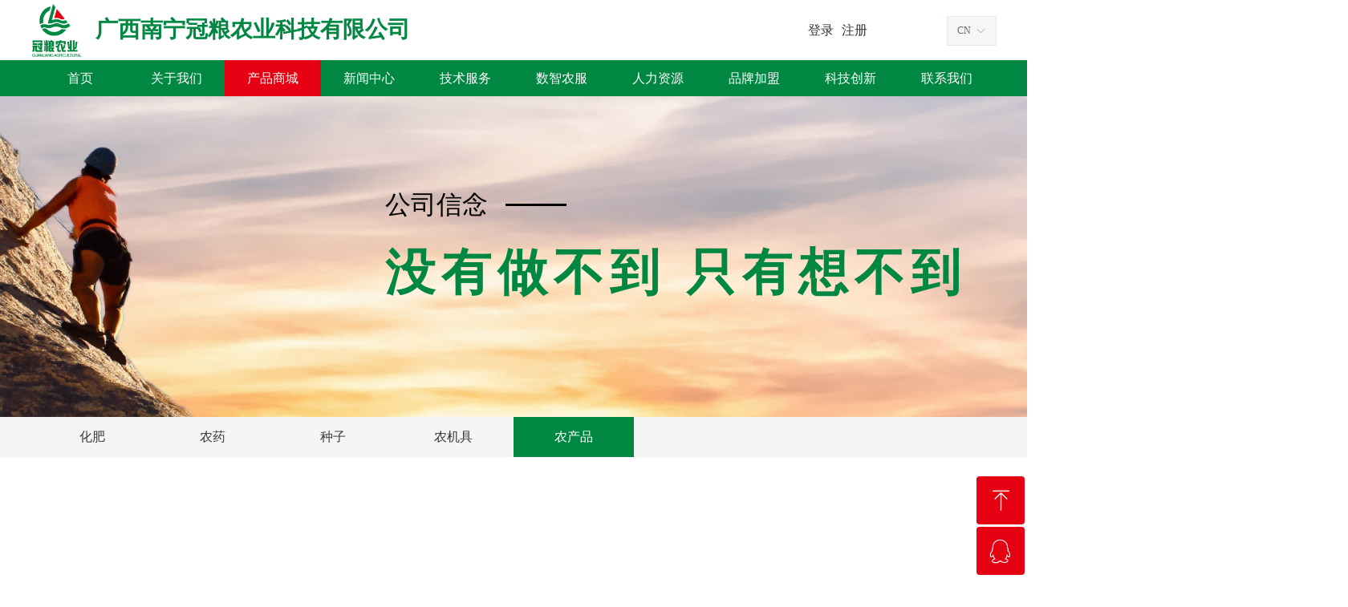

--- FILE ---
content_type: text/html; charset=utf-8
request_url: https://gxglnykj.com/ProductInfoCategory?categoryId=658995&PageInfoId=0
body_size: 17735
content:


<!DOCTYPE html>

<html class="smart-design-mode">
<head>


        <meta name="viewport" content="width=device-width" />

    <meta http-equiv="Content-Type" content="text/html; charset=utf-8" />
    <meta name="description" />
    <meta name="keywords" />
    <meta name="renderer" content="webkit" />
    <meta name="applicable-device" content="pc" />
    <meta http-equiv="Cache-Control" content="no-transform" />
    <title>产品商城</title>
    <link rel="icon" href="//img.wanwang.xin/sitefiles10270/10270602/32.png"/><link rel="shortcut icon" href="//img.wanwang.xin/sitefiles10270/10270602/32.png"/><link rel="bookmark" href="//img.wanwang.xin/sitefiles10270/10270602/32.png"/>
    <link href="https://img.wanwang.xin/Designer/Content/bottom/pcstyle.css?_version=20250709210035" rel="stylesheet" type="text/css"/>
    <link href="https://img.wanwang.xin/Content/public/css/reset.css?_version=20251020152400" rel="stylesheet" type="text/css"/>
    <link href="https://img.wanwang.xin/static/iconfont/1.0.0/iconfont.css?_version=20250709210039" rel="stylesheet" type="text/css"/>
    <link href="https://img.wanwang.xin/static/iconfont/2.0.0/iconfont.css?_version=20250709210039" rel="stylesheet" type="text/css"/>
    <link href="https://img.wanwang.xin/static/iconfont/designer/iconfont.css?_version=20250709210039" rel="stylesheet" type="text/css"/>
    <link href="https://img.wanwang.xin/static/iconfont/companyinfo/iconfont.css?_version=20250709210039" rel="stylesheet" type="text/css"/>
    <link href="https://img.wanwang.xin/Designer/Content/base/css/pager.css?_version=20250709210034" rel="stylesheet" type="text/css"/>
    <link href="https://img.wanwang.xin/Designer/Content/base/css/hover-effects.css?_version=20250709210034" rel="stylesheet" type="text/css"/>
    <link href="https://img.wanwang.xin/Designer/Content/base/css/antChain.css?_version=20250709210034" rel="stylesheet" type="text/css"/>


    
    <link href="//img.wanwang.xin/pubsf/10270/10270602/css/177_Pc_zh-CN.css?preventCdnCacheSeed=1431a22675704d7e815a95825afdb927" rel="stylesheet" />
    <script src="https://img.wanwang.xin/Scripts/JQuery/jquery-3.6.3.min.js?_version=20250709210036" type="text/javascript"></script>
    <script src="https://img.wanwang.xin/Designer/Scripts/jquery.lazyload.min.js?_version=20250709210035" type="text/javascript"></script>
    <script src="https://img.wanwang.xin/Designer/Scripts/smart.animation.min.js?_version=20250709210035" type="text/javascript"></script>
    <script src="https://img.wanwang.xin/Designer/Content/Designer-panel/js/kino.razor.min.js?_version=20250709210034" type="text/javascript"></script>
    <script src="https://img.wanwang.xin/Scripts/common.min.js?v=20200318&_version=20251229144725" type="text/javascript"></script>
    <script src="https://img.wanwang.xin/Administration/Scripts/admin.validator.min.js?_version=20250709210033" type="text/javascript"></script>
    <script src="https://img.wanwang.xin/Administration/Content/plugins/cookie/jquery.cookie.js?_version=20250709210032" type="text/javascript"></script>
    <script src="https://img.wanwang.xin/Scripts/utils.js?_version=20251120201831" type="text/javascript"></script>

    <script type='text/javascript' id='jqPaginator' src='https://img.wanwang.xin/Scripts/statics/js/jqPaginator.min.js?_version=20250709210036' ></script>
    
    <script type="text/javascript">
           window.SEED_CONFIG = {
       customerId: ""
            };
        $.ajaxSetup({
            cache: false,
            beforeSend: function (jqXHR, settings) {
                settings.data = settings.data && settings.data.length > 0 ? (settings.data + "&") : "";
                settings.data = settings.data + "__RequestVerificationToken=" + $('input[name="__RequestVerificationToken"]').val();
                return true;
            }
        });
    </script>


<script>
  window.SEED_CONFIG=window.SEED_CONFIG||{};
  window.SEED_CONFIG.siteId ="WS20250801002906000002";
  window.SEED_CONFIG.env ="prod";
</script>
<script defer="defer" src="https://o.alicdn.com/msea-fe/seed/index.js"></script>

</head>
<body id="smart-body" area="main">


    <input type="hidden" id="pageinfo"
           value="177"
           data-type="0"
           data-device="Pc"
           data-entityid="177" />
    <input id="txtDeviceSwitchEnabled" value="show" type="hidden" />




    


    
<!-- 在 mainContentWrapper 的下一层的三个div上设置了zindex。把页头页尾所在的层级调整高于中间内容，以防止中间内容遮盖页头页尾 -->

<div id="mainContentWrapper" style="background-color: transparent; background-image: none; background-repeat: no-repeat;background-position:0 0; background:-moz-linear-gradient(top, none, none);background:-webkit-gradient(linear, left top, left bottom, from(none), to(none));background:-o-linear-gradient(top, none, none);background:-ms-linear-gradient(top, none, none);background:linear-gradient(top, none, none);;
     position: relative; width: 100%;min-width:1200px;background-size: auto;" bgScroll="none">
    
    <div style="background-color: rgb(255, 255, 255); background-image: none; background-repeat: no-repeat;background-position:0 0; background:-moz-linear-gradient(top, none, none);background:-webkit-gradient(linear, left top, left bottom, from(none), to(none));background:-o-linear-gradient(top, none, none);background:-ms-linear-gradient(top, none, none);background:linear-gradient(top, none, none);;
         position: relative; width: 100%;min-width:1200px;background-size: auto; z-index:auto;" bgScroll="none">
        <div class=" header" cpid="30459" id="smv_Area0" style="width: 1200px; height: 120px;  position: relative; margin: 0 auto">
            <div id="smv_tem_69_55" ctype="banner"  class="esmartMargin smartAbs " cpid="30459" cstyle="Style2" ccolor="Item0" areaId="Area0" isContainer="True" pvid="" tareaId="Area0"  re-direction="y" daxis="Y" isdeletable="True" style="height: 120px; width: 100%; left: 0px; top: 0px;z-index:4;"><div class="yibuFrameContent tem_69_55  banner_Style2  " style="overflow:visible;;" ><div class="fullcolumn-inner smAreaC" id="smc_Area0" cid="tem_69_55" style="width:1200px">
    <div id="smv_tem_81_25" ctype="image"  class="esmartMargin smartAbs " cpid="30459" cstyle="Style1" ccolor="Item0" areaId="Area0" isContainer="False" pvid="tem_69_55" tareaId="Area0"  re-direction="all" daxis="All" isdeletable="True" style="height: 66px; width: 63px; left: 0px; top: 5px;z-index:4;"><div class="yibuFrameContent tem_81_25  image_Style1  " style="overflow:visible;;" >
    <div class="w-image-box image-clip-wrap" data-fillType="0" id="div_tem_81_25">
        <a target="_self" href="/sy">
            <img loading="lazy" 
                 src="//img.wanwang.xin/contents/sitefiles2054/10270602/images/30039579.png" 
                 alt="" 
                 title="" 
                 id="img_smv_tem_81_25" 
                 style="width: 61px; height:64px;"
                 class=""
             >
        </a>
    </div>

    <script type="text/javascript">
        $(function () {
            
                InitImageSmv("tem_81_25", "61", "66", "0");
            
                 });
    </script>

</div></div><div id="smv_tem_82_44" ctype="languages"  class="esmartMargin smartAbs " cpid="30459" cstyle="Style1" ccolor="Item0" areaId="Area0" isContainer="False" pvid="tem_69_55" tareaId="Area0"  re-direction="all" daxis="All" isdeletable="True" style="height: 35px; width: 60px; left: 1140px; top: 20px;z-index:14;"><div class="yibuFrameContent tem_82_44  languages_Style1  " style="overflow:visible;;" >	<div class="lun_pc_s_1">
		<div class="w-language">
			<div class="w-language-inner">
				<span class="w-language-pic mw-iconfont">&#xa005;</span>
				<span class="w-language-txt"><a class="w-language-val-link" href="javascript:void(0)" languageid="2">CN</a></span>
			</div>
			<ul class="w-language-dropdown">
                    <li  name="languageControl_lang2"  class="w-language-dropdown-item"><a class="w-language-link" href="javascript:void(0)" languageid="2" languageculture="zh-CN">CN</a></li>
                    <li  name="languageControl_lang1"  class="w-language-dropdown-item"><a class="w-language-link" href="javascript:void(0)" languageid="1" languageculture="en-US">EN</a></li>
			</ul>
		</div>
	</div>

<script type="text/javascript">
    $(function () {
        var cookieLanguageCulture = $.cookie("yibu_rt_language");
        if (typeof cookieLanguageCulture != 'undefined') {
            var selectItem = $('#smv_tem_82_44 li a[languageculture="' + cookieLanguageCulture + '"]');
                if ($(selectItem).length > 0)
                {
                    $('#smv_tem_82_44 .m-language-val-link').attr("languageid", $(selectItem).attr("languageid"));
                    $('#smv_tem_82_44 .m-language-val-link').text($(selectItem).text());
                }
            }
        });
</script>


	<script type="text/javascript">

    $(function () {
        $('#smv_tem_82_44').on("click", "li.w-language-dropdown-item a", function () {
            var languageid = $(this).attr("languageid");
            var languageculture = $(this).attr("languageculture");
            if (languageid != undefined) {
                $.ajax({
                    cache: false,
                    url: "/Common/ChangeRunTimeLanguage",
                    type: "post",
                    data: { languageId: languageid, languageCulture: languageculture },
                    dataType: "json",
                    success: function (result) {
                        if (result.IsSuccess) {
                            var href = window.location.href;
                            href = unescape(href);
                            if (href.indexOf("languageId=") > -1) {
                                href =href.replace(/languageId=\d/, "languageId=" + languageid);
                                //href = escape(href);
                                window.location.href = href;
                            } else
                                location.reload();
                            
                        }
                    },
                    error: function () { }
                });
            }
        })
    });
</script>
</div></div><div id="smv_tem_83_40" ctype="loginstatu"  class="esmartMargin smartAbs " cpid="30459" cstyle="Style1" ccolor="Item0" areaId="Area0" isContainer="False" pvid="tem_69_55" tareaId="Area0"  re-direction="x" daxis="All" isdeletable="True" style="height: 22px; width: 253px; left: 877px; top: 28px;z-index:6;"><div class="yibuFrameContent tem_83_40  loginstatu_Style1  " style="overflow:visible;;" ><!--w-login-status-->
<ul class="w-login-status">
    <li class="w-login-status-item">
        <a class=" w-status-login" href="/login" target="_self">
            <!-- <span class="w-login-status-icon mw-iconfont">&#xb121;</span> -->
            <span class="w-login-status-txt">登录</span>
        </a>
    </li>
    <li class="w-login-status-item">
        <a class=" w-status-join" href="/register" target="_self">
            <!-- <span class="w-login-status-icon mw-iconfont">&#xb113;</span> -->
            <span class="w-login-status-txt">注册</span>
        </a>
    </li>
</ul>
<div class="w-user-status" style="display: none;">
    <a class="w-user-btn">退出</a>
    <a class="w-user-name" style="height:22,lineHeight:22" href="/Customer/index"></a>
</div>
<!--/w-login-status-->
    <script type="text/javascript">
        $(function () {
            GetLoginStatusCurrentUser();
            $(".w-user-btn").click(function () {
                $.ajax({
                    type: 'post',
                    url: "/Customer/AjaxLogout",
                    data: {},
                    dataType: "json",
                    success: function() {
                        window.location.reload();
                    }
                });
            });
        })
        //加载当前用户状态
        function GetLoginStatusCurrentUser()
        {
            $.ajax({
                url: "/Customer/GetCurrentUser",
                dataType: "json",
                method: 'POST',
                success: function (data) {
                    if (data.status) {
                        $(".w-login-status").hide();
                        $(".w-user-status").show();
                        $(".w-user-status").find(".w-user-name").text(data.username);
                    } else {
                        $(".w-login-status").show();
                        $(".w-user-status").hide();
                    }
                }
            });
        }
    </script></div></div><div id="smv_tem_102_2" ctype="area"  class="esmartMargin smartAbs " cpid="30459" cstyle="Style1" ccolor="Item0" areaId="Area0" isContainer="True" pvid="tem_69_55" tareaId="Area0"  re-direction="all" daxis="All" isdeletable="True" style="height: 45px; width: 2000px; left: -360px; top: 75px;z-index:7;"><div class="yibuFrameContent tem_102_2  area_Style1  " style="overflow:visible;;" ><div class="w-container" data-effect-name="enterTop">
    <div class="smAreaC" id="smc_Area0" cid="tem_102_2">
        <div id="smv_tem_103_25" ctype="nav"  class="esmartMargin smartAbs " cpid="30459" cstyle="Style4" ccolor="Item0" areaId="Area0" isContainer="False" pvid="tem_102_2" tareaId="Area0"  re-direction="all" daxis="All" isdeletable="True" style="height: 45px; width: 1200px; left: 360px; top: 0px;z-index:3;"><div class="yibuFrameContent tem_103_25  nav_Style4  " style="overflow:visible;;" ><div id="nav_tem_103_25" class="nav_pc_t_4">
    <ul class="w-nav" navstyle="style4">
            <li class="sliding-box" style="height:45px;left:-0px;top:-0px">
                <div class="sliding" style="height:45px;width:10%"></div>
            </li>
                <li class="w-nav-inner" style="height:45px;line-height:45px;width:10%;">
                    <div class="w-nav-item">
                        <a href="/sy" target="_self" class="w-nav-item-link">
                            <span class="mw-iconfont"></span>
                            <span class="w-link-txt">首页</span>
                        </a>
                    </div>
                </li>
                <li class="w-nav-inner" style="height:45px;line-height:45px;width:10%;">
                    <div class="w-nav-item">
                        <a href="/gywm" target="_self" class="w-nav-item-link">
                            <span class="mw-iconfont"></span>
                            <span class="w-link-txt">关于我们</span>
                        </a>
                    </div>
                        <ul class="w-subnav" style="width:120px">
                                <li class="w-subnav-item userWidth">
                                <a href="/gywm" target="_self" class="w-subnav-link" style="height:45px;line-height:45px;">
                                    <span class="navchildren mw-iconfont" ></span>
                                    <span class="mw-iconfont"></span>
                                    <span class="w-link-txt">公司简介</span>
                                </a>
                                </li>
                                <li class="w-subnav-item userWidth">
                                <a href="/qywh" target="_self" class="w-subnav-link" style="height:45px;line-height:45px;">
                                    <span class="navchildren mw-iconfont" ></span>
                                    <span class="mw-iconfont"></span>
                                    <span class="w-link-txt">企业文化</span>
                                </a>
                                </li>
                                <li class="w-subnav-item userWidth">
                                <a href="/fzlc" target="_self" class="w-subnav-link" style="height:45px;line-height:45px;">
                                    <span class="navchildren mw-iconfont" ></span>
                                    <span class="mw-iconfont"></span>
                                    <span class="w-link-txt">发展历程</span>
                                </a>
                                </li>
                                <li class="w-subnav-item userWidth">
                                <a href="/tdjs" target="_self" class="w-subnav-link" style="height:45px;line-height:45px;">
                                    <span class="navchildren mw-iconfont" ></span>
                                    <span class="mw-iconfont"></span>
                                    <span class="w-link-txt">团队介绍</span>
                                </a>
                                </li>
                                <li class="w-subnav-item userWidth">
                                <a href="/qyfc" target="_self" class="w-subnav-link" style="height:45px;line-height:45px;">
                                    <span class="navchildren mw-iconfont" ></span>
                                    <span class="mw-iconfont"></span>
                                    <span class="w-link-txt">企业风采</span>
                                </a>
                                </li>
                        </ul>
                </li>
                <li class="w-nav-inner" style="height:45px;line-height:45px;width:10%;">
                    <div class="w-nav-item">
                        <a href="/cpdsc" target="_self" class="w-nav-item-link">
                            <span class="mw-iconfont"></span>
                            <span class="w-link-txt">产品商城</span>
                        </a>
                    </div>
                        <ul class="w-subnav" style="width:120px">
                                <li class="w-subnav-item userWidth">
                                <a href="/ProductInfoCategory?categoryId=658994&amp;PageInfoId=0" target="_self" class="w-subnav-link" style="height:45px;line-height:45px;">
                                    <span class="navchildren mw-iconfont" ></span>
                                    <span class="mw-iconfont"></span>
                                    <span class="w-link-txt">化肥</span>
                                </a>
                                </li>
                                <li class="w-subnav-item userWidth">
                                <a href="/ProductInfoCategory?categoryId=668406&amp;PageInfoId=0" target="_self" class="w-subnav-link" style="height:45px;line-height:45px;">
                                    <span class="navchildren mw-iconfont" ></span>
                                    <span class="mw-iconfont"></span>
                                    <span class="w-link-txt">农药</span>
                                </a>
                                </li>
                                <li class="w-subnav-item userWidth">
                                <a href="/ProductInfoCategory?categoryId=668407&amp;PageInfoId=0" target="_self" class="w-subnav-link" style="height:45px;line-height:45px;">
                                    <span class="navchildren mw-iconfont" ></span>
                                    <span class="mw-iconfont"></span>
                                    <span class="w-link-txt">种子</span>
                                </a>
                                </li>
                                <li class="w-subnav-item userWidth">
                                <a href="/ProductInfoCategory?categoryId=668408&amp;PageInfoId=0" target="_self" class="w-subnav-link" style="height:45px;line-height:45px;">
                                    <span class="navchildren mw-iconfont" ></span>
                                    <span class="mw-iconfont"></span>
                                    <span class="w-link-txt">农机具</span>
                                </a>
                                </li>
                                <li class="w-subnav-item userWidth">
                                <a href="/ProductInfoCategory?categoryId=658995&amp;PageInfoId=0" target="_self" class="w-subnav-link" style="height:45px;line-height:45px;">
                                    <span class="navchildren mw-iconfont" ></span>
                                    <span class="mw-iconfont"></span>
                                    <span class="w-link-txt">农产品</span>
                                </a>
                                </li>
                        </ul>
                </li>
                <li class="w-nav-inner" style="height:45px;line-height:45px;width:10%;">
                    <div class="w-nav-item">
                        <a href="/xwzx" target="_self" class="w-nav-item-link">
                            <span class="mw-iconfont"></span>
                            <span class="w-link-txt">新闻中心</span>
                        </a>
                    </div>
                        <ul class="w-subnav" style="width:120px">
                                <li class="w-subnav-item userWidth">
                                <a href="/NewsInfoCategory?categoryId=381971&amp;PageInfoId=0" target="_self" class="w-subnav-link" style="height:45px;line-height:45px;">
                                    <span class="navchildren mw-iconfont" ></span>
                                    <span class="mw-iconfont"></span>
                                    <span class="w-link-txt">公司要闻</span>
                                </a>
                                </li>
                                <li class="w-subnav-item userWidth">
                                <a href="/NewsInfoCategory?categoryId=381972&amp;PageInfoId=0" target="_self" class="w-subnav-link" style="height:45px;line-height:45px;">
                                    <span class="navchildren mw-iconfont" ></span>
                                    <span class="mw-iconfont"></span>
                                    <span class="w-link-txt">技术直播</span>
                                </a>
                                </li>
                                <li class="w-subnav-item userWidth">
                                <a href="/NewsInfoCategory?categoryId=388161&amp;PageInfoId=0" target="_self" class="w-subnav-link" style="height:45px;line-height:45px;">
                                    <span class="navchildren mw-iconfont" ></span>
                                    <span class="mw-iconfont"></span>
                                    <span class="w-link-txt">案例视频</span>
                                </a>
                                </li>
                                <li class="w-subnav-item userWidth">
                                <a href="/NewsInfoCategory?categoryId=381973&amp;PageInfoId=0" target="_self" class="w-subnav-link" style="height:45px;line-height:45px;">
                                    <span class="navchildren mw-iconfont" ></span>
                                    <span class="mw-iconfont"></span>
                                    <span class="w-link-txt">客户案例</span>
                                </a>
                                </li>
                                <li class="w-subnav-item userWidth">
                                <a href="/NewsInfoCategory?categoryId=388162&amp;PageInfoId=0" target="_self" class="w-subnav-link" style="height:45px;line-height:45px;">
                                    <span class="navchildren mw-iconfont" ></span>
                                    <span class="mw-iconfont"></span>
                                    <span class="w-link-txt">客户见证</span>
                                </a>
                                </li>
                                <li class="w-subnav-item userWidth">
                                <a href="/NewsInfoCategory?categoryId=381974&amp;PageInfoId=0" target="_self" class="w-subnav-link" style="height:45px;line-height:45px;">
                                    <span class="navchildren mw-iconfont" ></span>
                                    <span class="mw-iconfont"></span>
                                    <span class="w-link-txt">行业动态</span>
                                </a>
                                </li>
                        </ul>
                </li>
                <li class="w-nav-inner" style="height:45px;line-height:45px;width:10%;">
                    <div class="w-nav-item">
                        <a href="/jsfw" target="_self" class="w-nav-item-link">
                            <span class="mw-iconfont"></span>
                            <span class="w-link-txt">技术服务</span>
                        </a>
                    </div>
                        <ul class="w-subnav" style="width:120px">
                                <li class="w-subnav-item userWidth">
                                <a href="/NewsInfoCategory?categoryId=381977,388169,388170&amp;PageInfoId=522930" target="_self" class="w-subnav-link" style="height:45px;line-height:45px;">
                                    <span class="navchildren mw-iconfont" ></span>
                                    <span class="mw-iconfont"></span>
                                    <span class="w-link-txt">水稻技术</span>
                                </a>
                                </li>
                                <li class="w-subnav-item userWidth">
                                <a href="/NewsInfoCategory?categoryId=381978,388173,388182&amp;PageInfoId=522930" target="_self" class="w-subnav-link" style="height:45px;line-height:45px;">
                                    <span class="navchildren mw-iconfont" ></span>
                                    <span class="mw-iconfont"></span>
                                    <span class="w-link-txt">甘蔗技术</span>
                                </a>
                                </li>
                                <li class="w-subnav-item userWidth">
                                <a href="/NewsInfoCategory?categoryId=381979,388174,388181&amp;PageInfoId=522930" target="_self" class="w-subnav-link" style="height:45px;line-height:45px;">
                                    <span class="navchildren mw-iconfont" ></span>
                                    <span class="mw-iconfont"></span>
                                    <span class="w-link-txt">柑橘技术</span>
                                </a>
                                </li>
                                <li class="w-subnav-item userWidth">
                                <a href="/NewsInfoCategory?categoryId=388168,388175,388180&amp;PageInfoId=522930" target="_self" class="w-subnav-link" style="height:45px;line-height:45px;">
                                    <span class="navchildren mw-iconfont" ></span>
                                    <span class="mw-iconfont"></span>
                                    <span class="w-link-txt">火龙果技术</span>
                                </a>
                                </li>
                                <li class="w-subnav-item userWidth">
                                <a href="/NewsInfoCategory?categoryId=381980,388176,388179&amp;PageInfoId=522930" target="_self" class="w-subnav-link" style="height:45px;line-height:45px;">
                                    <span class="navchildren mw-iconfont" ></span>
                                    <span class="mw-iconfont"></span>
                                    <span class="w-link-txt">辣椒技术</span>
                                </a>
                                </li>
                                <li class="w-subnav-item userWidth">
                                <a href="/NewsInfoCategory?categoryId=381981,388177,388178&amp;PageInfoId=522930" target="_self" class="w-subnav-link" style="height:45px;line-height:45px;">
                                    <span class="navchildren mw-iconfont" ></span>
                                    <span class="mw-iconfont"></span>
                                    <span class="w-link-txt">其他作物技术</span>
                                </a>
                                </li>
                        </ul>
                </li>
                <li class="w-nav-inner" style="height:45px;line-height:45px;width:10%;">
                    <div class="w-nav-item">
                        <a href="/sznf" target="_self" class="w-nav-item-link">
                            <span class="mw-iconfont"></span>
                            <span class="w-link-txt">数智农服</span>
                        </a>
                    </div>
                        <ul class="w-subnav" style="width:120px">
                                <li class="w-subnav-item userWidth">
                                <a href="/sznf" target="_self" class="w-subnav-link" style="height:45px;line-height:45px;">
                                    <span class="navchildren mw-iconfont" ></span>
                                    <span class="mw-iconfont"></span>
                                    <span class="w-link-txt">飞防服务</span>
                                </a>
                                </li>
                                <li class="w-subnav-item userWidth">
                                <a href="/xlspt" target="_self" class="w-subnav-link" style="height:45px;line-height:45px;">
                                    <span class="navchildren mw-iconfont" ></span>
                                    <span class="mw-iconfont"></span>
                                    <span class="w-link-txt">新零售平台</span>
                                </a>
                                </li>
                                <li class="w-subnav-item userWidth">
                                <a href="/gytg" target="_self" class="w-subnav-link" style="height:45px;line-height:45px;">
                                    <span class="navchildren mw-iconfont" ></span>
                                    <span class="mw-iconfont"></span>
                                    <span class="w-link-txt">果园托管</span>
                                </a>
                                </li>
                                <li class="w-subnav-item userWidth">
                                <a href="/nyjr" target="_self" class="w-subnav-link" style="height:45px;line-height:45px;">
                                    <span class="navchildren mw-iconfont" ></span>
                                    <span class="mw-iconfont"></span>
                                    <span class="w-link-txt">农业金融</span>
                                </a>
                                </li>
                                <li class="w-subnav-item userWidth">
                                <a href="/xmtz" target="_self" class="w-subnav-link" style="height:45px;line-height:45px;">
                                    <span class="navchildren mw-iconfont" ></span>
                                    <span class="mw-iconfont"></span>
                                    <span class="w-link-txt">项目投资</span>
                                </a>
                                </li>
                        </ul>
                </li>
                <li class="w-nav-inner" style="height:45px;line-height:45px;width:10%;">
                    <div class="w-nav-item">
                        <a href="/rlzy" target="_self" class="w-nav-item-link">
                            <span class="mw-iconfont"></span>
                            <span class="w-link-txt">人力资源</span>
                        </a>
                    </div>
                        <ul class="w-subnav" style="width:120px">
                                <li class="w-subnav-item userWidth">
                                <a href="/rlzy" target="_self" class="w-subnav-link" style="height:45px;line-height:45px;">
                                    <span class="navchildren mw-iconfont" ></span>
                                    <span class="mw-iconfont"></span>
                                    <span class="w-link-txt">岗位招聘</span>
                                </a>
                                </li>
                                <li class="w-subnav-item userWidth">
                                <a href="/fzpt" target="_self" class="w-subnav-link" style="height:45px;line-height:45px;">
                                    <span class="navchildren mw-iconfont" ></span>
                                    <span class="mw-iconfont"></span>
                                    <span class="w-link-txt">发展平台</span>
                                </a>
                                </li>
                        </ul>
                </li>
                <li class="w-nav-inner" style="height:45px;line-height:45px;width:10%;">
                    <div class="w-nav-item">
                        <a href="/ppjm" target="_self" class="w-nav-item-link">
                            <span class="mw-iconfont"></span>
                            <span class="w-link-txt">品牌加盟</span>
                        </a>
                    </div>
                </li>
                <li class="w-nav-inner" style="height:45px;line-height:45px;width:10%;">
                    <div class="w-nav-item">
                        <a href="/kjcx" target="_self" class="w-nav-item-link">
                            <span class="mw-iconfont"></span>
                            <span class="w-link-txt">科技创新</span>
                        </a>
                    </div>
                        <ul class="w-subnav" style="width:120px">
                                <li class="w-subnav-item userWidth">
                                <a href="/kjcx" target="_self" class="w-subnav-link" style="height:45px;line-height:45px;">
                                    <span class="navchildren mw-iconfont" ></span>
                                    <span class="mw-iconfont"></span>
                                    <span class="w-link-txt">作物品质研究院</span>
                                </a>
                                </li>
                                <li class="w-subnav-item userWidth">
                                <a href="/cxyhz" target="_self" class="w-subnav-link" style="height:45px;line-height:45px;">
                                    <span class="navchildren mw-iconfont" ></span>
                                    <span class="mw-iconfont"></span>
                                    <span class="w-link-txt">产学研合作</span>
                                </a>
                                </li>
                                <li class="w-subnav-item userWidth">
                                <a href="/cxcg" target="_self" class="w-subnav-link" style="height:45px;line-height:45px;">
                                    <span class="navchildren mw-iconfont" ></span>
                                    <span class="mw-iconfont"></span>
                                    <span class="w-link-txt">创新成果</span>
                                </a>
                                </li>
                        </ul>
                </li>
                <li class="w-nav-inner" style="height:45px;line-height:45px;width:10%;">
                    <div class="w-nav-item">
                        <a href="/lxwm" target="_self" class="w-nav-item-link">
                            <span class="mw-iconfont"></span>
                            <span class="w-link-txt">联系我们</span>
                        </a>
                    </div>
                </li>


    </ul>
</div>
<script>
    $(function () {
        $('#nav_tem_103_25').find('.w-subnav').hide();
        var $this, item, itemAll, itemW, goTo;
        var tem_103_25_hasCurrent = false;
        $('#nav_tem_103_25').off('mouseenter').on('mouseenter', '.w-nav-inner', function () {
            if ($(this).children().hasClass("current")) {
               tem_103_25_hasCurrent = true;
                $(this).children().removeClass("current");
            }
            itemAll = $('#nav_tem_103_25').find('.w-subnav');
            $this = $(this);
            item = $this.find('.w-subnav');
            index = $this.index() - 1;
            itemW = $this.width();
            goTo = itemW * index;
            item.slideDown();
            flag = false;
            $('#nav_tem_103_25').find('.sliding').hide().show().stop().animate({
                left: goTo
            }, 200, 'linear');
        }).off('mouseleave').on('mouseleave', '.w-nav-inner', function () {
            if (tem_103_25_hasCurrent == true) {
               tem_103_25_hasCurrent = false;
                $(this).children().addClass("current");
            }
            item = $(this).find('.w-subnav');
            item.stop().slideUp();
            $('#nav_tem_103_25').find('.sliding').stop().fadeOut(200);
        });
        SetNavSelectedStyle('nav_tem_103_25');//选中当前导航
    });
</script></div></div>    </div>
</div></div></div><div id="smv_tem_104_42" ctype="text"  class="esmartMargin smartAbs " cpid="30459" cstyle="Style1" ccolor="Item0" areaId="Area0" isContainer="False" pvid="tem_69_55" tareaId="Area0"  re-direction="all" daxis="All" isdeletable="True" style="height: 48px; width: 525px; left: 79px; top: 12px;z-index:8;"><div class="yibuFrameContent tem_104_42  text_Style1  " style="overflow:hidden;;" ><div id='txt_tem_104_42' style="height: 100%;">
    <div class="editableContent" id="txtc_tem_104_42" style="height: 100%; word-wrap:break-word;">
        <p><span style="font-size:28px"><strong><a href="javascript:void(0)"><span style="color:#008842"><span style="line-height:1.75"><span style="font-family:Source Han Sans,Geneva,sans-serif">广西南宁冠粮农业科技有限公司</span></span></span></a></strong></span></p>

    </div>
</div>

<script>
    var tables = $(' #smv_tem_104_42').find('table')
    for (var i = 0; i < tables.length; i++) {
        var tab = tables[i]
        var borderWidth = $(tab).attr('border')
        if (borderWidth <= 0 || !borderWidth) {
            console.log(tab)
            $(tab).addClass('hidden-border')
            $(tab).children("tbody").children("tr").children("td").addClass('hidden-border')
            $(tab).children("tbody").children("tr").children("th").addClass('hidden-border')
            $(tab).children("thead").children("tr").children("td").addClass('hidden-border')
            $(tab).children("thead").children("tr").children("th").addClass('hidden-border')
            $(tab).children("tfoot").children("tr").children("td").addClass('hidden-border')
            $(tab).children("tfoot").children("tr").children("th").addClass('hidden-border')
        }
    }
</script></div></div></div>
<div id="bannerWrap_tem_69_55" class="fullcolumn-outer" style="position: absolute; top: 0px; bottom: 0px;">
</div>

<script type="text/javascript">

    $(function () {
        
        

        window["__smvData__tem_69_55"] = {
            oriStyle: $("#smv_tem_69_55 >.yibuFrameContent").attr('style'),
            oriZIndex: $("#smv_tem_69_55").css('z-index')
        }

        var fullScreen = function () {
            $('#bannerWrap_tem_69_55').fullScreenByWindow(function (t) {
                if (VisitFromMobile()) {
                    t.css("min-width", t.parent().width())
                }
            });
        }

        function scrollFixedBannerFn() {
            if ($('#smv_tem_69_55').css("display")==="none") {
               return;
            }

            var elTop = $('#smv_tem_69_55').offset().top;
            var fixdContent = $("#smv_tem_69_55 >.yibuFrameContent");

            var bannerBgEl = $('#bannerWrap_tem_69_55');
            var offsetTop = 0; // $('.headerNavBox').height()

            var currentTop = elTop - $(this).scrollTop()
            if (currentTop < 0) {

                fixdContent.css({
                    position: 'fixed',
                    top: parseInt(0 + offsetTop),
                    left: 0,
                    right: 0,
                    zIndex: parseInt(100000000 + elTop)
                });
                fixdContent.height(fixdContent.parent().height())
                bannerBgEl.addClass("fixed").css('left', 0)
               $('#smv_tem_69_55').css('z-index', 'auto')

                if ("Publish" == "Design" && $("#smv_tem_69_55").parents(".header, .footer").length==0){
                        $('#smv_tem_69_55').disableDrag();
                        $('#smv_tem_69_55').disableResize();
                }

            } else {

                var fixedData = window["__smvData__tem_69_55"]

                fixdContent.attr('style', fixedData.oriStyle)
                fullScreen();
                bannerBgEl.removeClass("fixed")
                $('#smv_tem_69_55').css('z-index', fixedData.oriZIndex)

                if ("Publish" == "Design"&& $("#smv_tem_69_55").parents(".header, .footer").length==0) {
                    $('#smv_tem_69_55').enableDrag();
                    $('#smv_tem_69_55').enableResize();
                }
            }

        }

        var resize = function () {
            $("#smv_tem_69_55 >.yibuFrameContent>.fullcolumn-inner").width($("#smv_tem_69_55").parent().width());
            fullScreen()

            $(window).off('scroll.fixedBanner', scrollFixedBannerFn).on('scroll.fixedBanner', scrollFixedBannerFn)

        }

        if (typeof (LayoutConverter) !== "undefined") {
            LayoutConverter.CtrlJsVariableList.push({
                CtrlId: "tem_69_55",
                ResizeFunc: resize,
            });
        }
        else {
            $(window).resize(function (e) {
                if (e.target == this) {
                    resize();
                }
            });
        }

        resize();
    });
</script>
</div></div><div id="smv_tem_107_49" ctype="qqservice" class="esmartMargin smartAbs smartFixed   " cpid="30459" cstyle="Style3" ccolor="Item0" areaId="Area0" isContainer="False" pvid="" tareaId="Area0"  re-direction="x" daxis="All" isdeletable="True" style="height: 126px; width: 195px; right: 0px; bottom: 0px;z-index:13;"><div class="yibuFrameContent tem_107_49  qqservice_Style3  " style="overflow:hidden;;" >
<!--w-cs-->
<div class="tem_107_49_c w-cs" id="qqservice_tem_107_49">
    <ul class="w-cs-btn">
        <li class="w-cs-list w-cs-upBtn " onclick="gotoTop();return false;">
            <div class="w-cs-list-warp">
                <span class=" w-cs-icon">
                    <i class="mw-iconfont">&#xa078;</i>
                </span>
                <span class="w-cs-text">回到顶部</span>
            </div>
        </li>
        <li class="w-cs-list w-cs-phoneBtn w-hide">
            <div class="w-cs-list-warp">
                <span class="w-cs-icon"><i class="mw-iconfont icon-phone">&#xa085;</i></span>
                <span class="w-cs-text">88888888</span>
            </div>
        </li>
        <li class="w-cs-list w-cs-qqBtn ">
            <div class="w-cs-list-warp">
                <span class="w-cs-icon"><i class="mw-iconfont">&#xa057;</i></span>
                <a class="w-cs-text" href="//wpa.qq.com/msgrd?v=3&amp;uin=123456&amp;site=qq&amp;menu=yes" target="_blank">QQ客服</a>
            </div>
        </li>
        <li class="w-cs-list w-cs-qrcodeBtn w-hide">
            <div class="w-cs-list-warp">
                <span class="w-cs-icon"><i class="mw-iconfont icon-qrcode">&#xa025;</i></span>
                <span class="w-cs-text">微信二维码</span>
                <div class="w-cs-code"><img loading="lazy" src="https://img.wanwang.xin/Designer/Content/images/mob-ewm.png?_version=20250709210035" alt=""></div>
            </div>
        </li>
    </ul>
</div>
<!--/w-cs-->

<script>
    $(function () {
        var sv = $("#qqservice_tem_107_49");
        var sumWidth = sv.outerWidth();

        sv.css("width", 60 + "px");
        //  二维码区域高度
        var imgHeight = sv.find(".w-cs-qrcodeBtn").height();
        var sumtImgHeight = imgHeight + 180 + "px";
        var smv = $("#smv_tem_107_49");
        sv.hover(function () {
            sumWidth = sv.outerWidth();
            var svmWidth = smv.outerWidth();
            var maxWidth = Math.max(sumWidth, svmWidth);
            $(this).stop().animate({ width: maxWidth + "px" }, 200);
            sv.find(".w-cs-qrcodeBtn").stop().animate({ height: sumtImgHeight }, 200);
        }, function () {
            $(this).stop().animate({ width: 60 +"px" }, 200);
            sv.find(".w-cs-qrcodeBtn").stop().animate({ height: imgHeight }, 200);
        });

             
                 $("#smv_tem_107_49").addClass('exist').appendTo($('body'));
             
    });

    
    function gotoTop() {
        event.stopPropagation();
        event.preventDefault();
        gotoTop_noSmooth();

        if (typeof (LayoutConverter) !== "undefined" && typeof (CtrlAdjuster) !== "undefined" && CtrlAdjuster.IsMobile)
        {
            $("#qqservice_tem_107_49").trigger("mouseout");
        }
    }

    var _scrollTimer;
    function gotoTop_noSmooth (acceleration,) {
        acceleration = acceleration || 0.4;
        var y = document.documentElement.scrollTop;
        // 滚动距离 = 目前距离 / 速度, 因为距离原来越小, 速度是大于 1 的数, 所以滚动距离会越来越小
        var speeding = 1 + acceleration;
        if (y > 50) {
            window.scrollTo(0, Math.floor(y / speeding))
            _scrollTimer = window.setTimeout(function () {
                gotoTop_noSmooth(acceleration)
            }, 10)
        } else {
            clearTimeout(_scrollTimer);
            window.scrollTo(0, 0)
        }
       
    }
</script></div></div>
        </div>
    </div>

    <div class="main-layout-wrapper" id="smv_AreaMainWrapper" style="background-color: transparent; background-image: none;
         background-repeat: no-repeat;background-position:0 0; background:-moz-linear-gradient(top, none, none);background:-webkit-gradient(linear, left top, left bottom, from(none), to(none));background:-o-linear-gradient(top, none, none);background:-ms-linear-gradient(top, none, none);background:linear-gradient(top, none, none);;background-size: auto; z-index:auto;"
         bgScroll="none">
        <div class="main-layout" id="tem-main-layout11" style="width: 100%;">
            <div style="display: none">
                
            </div>
            <div class="" id="smv_MainContent" rel="mainContentWrapper" style="width: 100%; min-height: 300px; position: relative; ">
                
                <div class="smvWrapper"  style="min-width:1200px;  position: relative; background-color: transparent; background-image: none; background-repeat: no-repeat; background:-moz-linear-gradient(top, none, none);background:-webkit-gradient(linear, left top, left bottom, from(none), to(none));background:-o-linear-gradient(top, none, none);background:-ms-linear-gradient(top, none, none);background:linear-gradient(top, none, none);;background-position:0 0;background-size:auto;" bgScroll="none"><div class="smvContainer" id="smv_Main" cpid="177" style="min-height:400px;width:1200px;height:1350px;  position: relative; "><div id="smv_con_2_38" ctype="banner"  class="esmartMargin smartAbs " cpid="177" cstyle="Style1" ccolor="Item0" areaId="" isContainer="True" pvid="" tareaId=""  re-direction="y" daxis="Y" isdeletable="True" style="height: 50px; width: 100%; left: 0px; top: 400px;z-index:3;"><div class="yibuFrameContent con_2_38  banner_Style1  " style="overflow:visible;;" ><div class="fullcolumn-inner smAreaC" id="smc_Area0" cid="con_2_38" style="width:1200px">
    <div id="smv_con_3_38" ctype="category"  class="esmartMargin smartAbs " cpid="177" cstyle="Style2" ccolor="Item0" areaId="Area0" isContainer="False" pvid="con_2_38" tareaId=""  re-direction="all" daxis="All" isdeletable="True" style="height: 50px; width: 750px; left: 0px; top: 0px;z-index:3;"><div class="yibuFrameContent con_3_38  category_Style2  " style="overflow:visible;;" ><div class="smv_con_1_1">
    <!--w-category-->
    <div class="w-category" id="category_con_3_38">

                <ul class="w-category-list">
                        <li class="w-category-list-item" data-url="/ProductInfoCategory?categoryId=658994&amp;PageInfoId=0"data-id="658994">
                            <h3 class="w-category-list-title">
                                <a href="javascript:void(0);">
化肥
                                </a>
                            </h3>
                        </li>
                        <li class="w-category-list-item" data-url="/ProductInfoCategory?categoryId=668406&amp;PageInfoId=0"data-id="668406">
                            <h3 class="w-category-list-title">
                                <a href="javascript:void(0);">
农药
                                </a>
                            </h3>
                        </li>
                        <li class="w-category-list-item" data-url="/ProductInfoCategory?categoryId=668407&amp;PageInfoId=0"data-id="668407">
                            <h3 class="w-category-list-title">
                                <a href="javascript:void(0);">
种子
                                </a>
                            </h3>
                        </li>
                        <li class="w-category-list-item" data-url="/ProductInfoCategory?categoryId=668408&amp;PageInfoId=0"data-id="668408">
                            <h3 class="w-category-list-title">
                                <a href="javascript:void(0);">
农机具
                                </a>
                            </h3>
                        </li>
                        <li class="w-category-list-item" data-url="/ProductInfoCategory?categoryId=658995&amp;PageInfoId=0"data-id="658995">
                            <h3 class="w-category-list-title">
                                <a href="javascript:void(0);">
农产品
                                </a>
                            </h3>
                        </li>
                </ul>


    </div>
    <!--/w-category-->
</div>

<script type="text/javascript">
    $(document).ready(function () {
        var zindex = $("#smv_con_3_38").css("z-index");
        var con_3_38_parentSmvIndex = 0;
        var con_3_38_parentSmv = $("");
        $('#category_con_3_38').find('.w-category-list li').hover(function () {
            if (zindex < 9999) {
                $("#smv_con_3_38").css("z-index", 9999);
            }
            if ($("#smv_con_3_38").parent().hasClass("smAreaC")) {
              con_3_38_parentSmv = $("#smv_con_3_38").parents().filter(function (index) {
                  return $(this).attr('iscontainer') == "True";
              })
            }
            $(this).children('ul').show();
            $(this).focus().addClass('active')
        }, function () {
            $("#smv_con_3_38").css("z-index", zindex);
            $(this).children('ul').hide();
            $(this).focus().removeClass('active')
        });
        if ("Publish" != "Design") {
            $('#category_con_3_38').find('.w-category-list li').click(function () {
                $('#category_con_3_38').find('.w-category-list li').removeClass("on");
                $(this).addClass('on');
                if ("Publish" != "Design") {
                    if ("_blankpage" === "_blankpage") {
                        var url = $(this).attr("data-url");
                        window.location.href = url;
                    }
                }
                return false;
            });
        }
        var length = $("#smv_con_3_38").find(".w-category-list-item").length;
        $("#smv_con_3_38").find(".w-category-list-item").css("width", (100 / length) + "%");
         SetCategoryStyleForPc('category_con_3_38');
         con_3_38_resize();
    });
    function  con_3_38_resize() {
        var $control = $("#smv_con_3_38");
        var width = $control.width();
        var height = $control.height();
        var $list = $control.find(".w-category-list .w-category-list-item");
        var listCount = $list.length;
        var topBorder = parseInt($control.find(".w-category").css("border-top-width"));
        var leftBorder = parseInt($control.find(".w-category").css("border-left-width"));
        var rightBorder = parseInt($control.find(".w-category").css("border-right-width"));
        var bottomBorder = parseInt($control.find(".w-category").css("border-bottom-width"));
        //分割线边框
        var lineBoder = parseInt($list.css("border-bottom-width"));
        //宽高综合边框和分割线的宽度
        $control.css("height", parseInt(height) + topBorder + bottomBorder + "px");
        $control.css("width", parseInt(width) + leftBorder + rightBorder + "px");
        $control.find(".w-category").css("height", height + "px");
        $control.find(".w-category").css("width", width + "px");
        $control.find(".w-category-list-item").css("width", (100 / listCount) + "%");
        $control.find(".w-category a").css("line-height", height + "px").css("height", height + "px");
    }
</script>
</div></div></div>
<div id="bannerWrap_con_2_38" class="fullcolumn-outer" style="position: absolute; top: 0; bottom: 0;">
</div>

<script type="text/javascript">

    $(function () {
        var resize = function () {
            $("#smv_con_2_38 >.yibuFrameContent>.fullcolumn-inner").width($("#smv_con_2_38").parent().width());
            $('#bannerWrap_con_2_38').fullScreen(function (t) {
                if (VisitFromMobile()) {
                    t.css("min-width", t.parent().width())
                }
            });
        }
        if (typeof (LayoutConverter) !== "undefined") {
            LayoutConverter.CtrlJsVariableList.push({
                CtrlId: "con_2_38",
                ResizeFunc: resize,
            });
        } else {
            $(window).resize(function (e) {
                if (e.target == this) {
                    resize();
                }
            });
        }

        resize();
    });
</script>
</div></div><div id="smv_con_4_2" ctype="listproductcategory"  class="esmartMargin smartAbs " cpid="177" cstyle="Style2" ccolor="Item0" areaId="" isContainer="False" pvid="" tareaId=""  re-direction="all" daxis="All" isdeletable="True" style="height: 830px; width: 1200px; left: 0px; top: 520px;z-index:0;"><div class="yibuFrameContent con_4_2  listproductcategory_Style2  " style="overflow:hidden;;" >    <script type="text/template" id="listTemplate_con_4_2">
        <li class="w-list-item f-clearfix">
            <a href="$data.LinkUrl" target="_self" class="w-list-link">
                <div class="w-list-pic">
                    <img loading="lazy" src="$data.PicUrl" class="w-listpic-in" />
                </div>
                <div class="w-list-bottom">
                    <h5 class="w-list-title">$data.Name</h5>
                    <div class="w-list-desc w-hide">$data.Short</div>
                    <div class="w-list-price ">¥&nbsp;$data.Price</div>
                    <p class="w-list-btn ">立即购买</p>
                </div>
            </a>
        </li>
    </script>
</div></div><div id="smv_con_5_23" ctype="banner"  class="esmartMargin smartAbs " cpid="177" cstyle="Style1" ccolor="Item0" areaId="Main" isContainer="True" pvid="" tareaId="Main"  re-direction="y" daxis="Y" isdeletable="True" style="height: 400px; width: 100%; left: 0px; top: 0px;z-index:2;"><div class="yibuFrameContent con_5_23  banner_Style1  " style="overflow:visible;;" ><div class="fullcolumn-inner smAreaC" id="smc_Area0" cid="con_5_23" style="width:1200px">
    <div id="smv_con_6_23" ctype="text"  class="esmartMargin smartAbs " cpid="177" cstyle="Style1" ccolor="Item0" areaId="Area0" isContainer="False" pvid="con_5_23" tareaId="Main"  re-direction="all" daxis="All" isdeletable="True" style="height: 184px; width: 760px; left: 440px; top: 100px;z-index:2;"><div class="yibuFrameContent con_6_23  text_Style1  " style="overflow:hidden;;" ><div id='txt_con_6_23' style="height: 100%;">
    <div class="editableContent" id="txtc_con_6_23" style="height: 100%; word-wrap:break-word;">
        <p><span style="color:#"><span style="font-size:32px"><span style="line-height:1.75"><span style="font-family:Source Han Sans,Geneva,sans-serif">公司信念</span></span></span><span style="font-size:38px"><span style="line-height:1.75"><span style="font-family:Source Han Sans,Geneva,sans-serif">&nbsp; &mdash;&mdash;</span></span></span></span></p>

<p><strong><span style="letter-spacing:8px"><span style="color:#008842"><span style="font-size:62px"><span style="font-family:Source Han Sans,Geneva,sans-serif"><span style="line-height:1.75">没有做不到 只有想不到</span></span></span></span></span></strong></p>

    </div>
</div>

<script>
    var tables = $(' #smv_con_6_23').find('table')
    for (var i = 0; i < tables.length; i++) {
        var tab = tables[i]
        var borderWidth = $(tab).attr('border')
        if (borderWidth <= 0 || !borderWidth) {
            console.log(tab)
            $(tab).addClass('hidden-border')
            $(tab).children("tbody").children("tr").children("td").addClass('hidden-border')
            $(tab).children("tbody").children("tr").children("th").addClass('hidden-border')
            $(tab).children("thead").children("tr").children("td").addClass('hidden-border')
            $(tab).children("thead").children("tr").children("th").addClass('hidden-border')
            $(tab).children("tfoot").children("tr").children("td").addClass('hidden-border')
            $(tab).children("tfoot").children("tr").children("th").addClass('hidden-border')
        }
    }
</script></div></div></div>
<div id="bannerWrap_con_5_23" class="fullcolumn-outer" style="position: absolute; top: 0; bottom: 0;">
</div>

<script type="text/javascript">

    $(function () {
        var resize = function () {
            $("#smv_con_5_23 >.yibuFrameContent>.fullcolumn-inner").width($("#smv_con_5_23").parent().width());
            $('#bannerWrap_con_5_23').fullScreen(function (t) {
                if (VisitFromMobile()) {
                    t.css("min-width", t.parent().width())
                }
            });
        }
        if (typeof (LayoutConverter) !== "undefined") {
            LayoutConverter.CtrlJsVariableList.push({
                CtrlId: "con_5_23",
                ResizeFunc: resize,
            });
        } else {
            $(window).resize(function (e) {
                if (e.target == this) {
                    resize();
                }
            });
        }

        resize();
    });
</script>
</div></div></div></div><input type='hidden' name='__RequestVerificationToken' id='token__RequestVerificationToken' value='wfZ-RXVUbI4WJqz0Aw28RFyBioYxkWCMQzP9OD-sgQrXQQKdeTe6rxocaY1Cja2ELr1ato7htdgggT-FZz4IrqunJfndwDOxfwIpjSg6TWk1' />
            </div>
        </div>
    </div>

    <div style="background-color: transparent; background-image: none; background-repeat: no-repeat;background-position:0 0; background:-moz-linear-gradient(top, none, none);background:-webkit-gradient(linear, left top, left bottom, from(none), to(none));background:-o-linear-gradient(top, none, none);background:-ms-linear-gradient(top, none, none);background:linear-gradient(top, none, none);;
         position: relative; width: 100%;min-width:1200px;background-size: auto; z-index:auto;" bgScroll="none">
        <div class=" footer" cpid="30459" id="smv_Area3" style="width: 1200px; height: 319px; position: relative; margin: 0 auto;">
            <div id="smv_tem_72_28" ctype="banner"  class="esmartMargin smartAbs " cpid="30459" cstyle="Style1" ccolor="Item0" areaId="Area3" isContainer="True" pvid="" tareaId="Area3"  re-direction="y" daxis="Y" isdeletable="True" style="height: 320px; width: 100%; left: 0px; top: 0px;z-index:2;"><div class="yibuFrameContent tem_72_28  banner_Style1  " style="overflow:visible;;" ><div class="fullcolumn-inner smAreaC" id="smc_Area0" cid="tem_72_28" style="width:1200px">
    <div id="smv_tem_85_33" ctype="image"  class="esmartMargin smartAbs " cpid="30459" cstyle="Style1" ccolor="Item0" areaId="Area0" isContainer="False" pvid="tem_72_28" tareaId="Area3"  re-direction="all" daxis="All" isdeletable="True" style="height: 110px; width: 110px; left: 889px; top: 117px;z-index:9;"><div class="yibuFrameContent tem_85_33  image_Style1  " style="overflow:visible;;" >
    <div class="w-image-box image-clip-wrap" data-fillType="1" id="div_tem_85_33">
        <a target="_self" href="">
            <img loading="lazy" 
                 src="//img.wanwang.xin/contents/sitefiles2054/10270602/images/29015483.jpg" 
                 alt="" 
                 title="" 
                 id="img_smv_tem_85_33" 
                 style="width: 108px; height:108px;"
                 class=""
             >
        </a>
    </div>

    <script type="text/javascript">
        $(function () {
            
                InitImageSmv("tem_85_33", "108", "110", "1");
            
                 });
    </script>

</div></div><div id="smv_tem_86_14" ctype="nav"  class="esmartMargin smartAbs " cpid="30459" cstyle="Style8" ccolor="Item0" areaId="Area0" isContainer="False" pvid="tem_72_28" tareaId="Area3"  re-direction="all" daxis="All" isdeletable="True" style="height: 20px; width: 140px; left: 0px; top: 30px;z-index:3;"><div class="yibuFrameContent tem_86_14  nav_Style8  " style="overflow:visible;;" ><!-- userWidth 是否设定了子导航宽度 -->
<div class="nav_pc_t_8" id="nav_tem_86_14">
    <ul class="w-nav" navstyle="style8">
                <li class="w-nav-inner" style="height:100%;line-height:20px">
                    <div class="w-nav-item">
                        <a href="/gywm" target="_self" class="w-nav-item-link">
                            <span class="mw-iconfont"></span>
                            <span class="w-link-txt">关于我们</span>
                        </a>
                       
                    </div>
                </li>

    </ul>
</div>
<script>
    $(function () {
        var $nav = $("#smv_tem_86_14 .w-nav");
        var $inner = $("#smv_tem_86_14 .w-nav-inner");
        var $subnav = $("#smv_tem_86_14 .w-subnav");
        var rightBorder = parseInt($nav.css("border-right-width"));
        var leftBorder = parseInt($nav.css("border-left-width"));
        var topBorder = parseInt($nav.css("border-top-width"));
        var bottomBorder = parseInt($nav.css("border-bottom-width"));
        var height = $("#smv_tem_86_14").height();
        var width = $('#smv_tem_86_14').width();
        $nav.height(height - topBorder - bottomBorder);
        $nav.width(width - leftBorder - rightBorder);
        $subnav.css("left", width - leftBorder - rightBorder + "px");

        $('#nav_tem_86_14').find('.w-subnav').hide();
        var $this, item, itemAll, flag = true;
        $('#nav_tem_86_14').off('mouseenter').on('mouseenter', '.w-nav-inner', function () {
            itemAll = $('#nav_tem_86_14').find('.w-subnav');
            $this = $(this);
            item = $this.find('.w-subnav');
            item.fadeIn(150, function () {
                flag = true
            });
            flag = false
        }).off('mouseleave').on('mouseleave', '.w-nav-inner', function () {
            item = $(this).find('.w-subnav');
            item.fadeOut(150);
            item = undefined && (flag = true);
        });
        SetNavSelectedStyle('nav_tem_86_14');//选中当前导航
    });
</script></div></div><div id="smv_tem_87_40" ctype="nav"  class="esmartMargin smartAbs " cpid="30459" cstyle="Style8" ccolor="Item0" areaId="Area0" isContainer="False" pvid="tem_72_28" tareaId="Area3"  re-direction="all" daxis="All" isdeletable="True" style="height: 150px; width: 140px; left: 0px; top: 62px;z-index:3;"><div class="yibuFrameContent tem_87_40  nav_Style8  " style="overflow:visible;;" ><!-- userWidth 是否设定了子导航宽度 -->
<div class="nav_pc_t_8" id="nav_tem_87_40">
    <ul class="w-nav" navstyle="style8">
                <li class="w-nav-inner" style="height:20%;line-height:30px">
                    <div class="w-nav-item">
                        <a href="/gywm" target="_self" class="w-nav-item-link">
                            <span class="mw-iconfont"></span>
                            <span class="w-link-txt">公司简介</span>
                        </a>
                       
                    </div>
                </li>
                <li class="w-nav-inner" style="height:20%;line-height:30px">
                    <div class="w-nav-item">
                        <a href="/qywh" target="_self" class="w-nav-item-link">
                            <span class="mw-iconfont"></span>
                            <span class="w-link-txt">企业文化</span>
                        </a>
                       
                    </div>
                </li>
                <li class="w-nav-inner" style="height:20%;line-height:30px">
                    <div class="w-nav-item">
                        <a href="/fzlc" target="_self" class="w-nav-item-link">
                            <span class="mw-iconfont"></span>
                            <span class="w-link-txt">发展历程</span>
                        </a>
                       
                    </div>
                </li>
                <li class="w-nav-inner" style="height:20%;line-height:30px">
                    <div class="w-nav-item">
                        <a href="/tdjs" target="_self" class="w-nav-item-link">
                            <span class="mw-iconfont"></span>
                            <span class="w-link-txt">团队介绍</span>
                        </a>
                       
                    </div>
                </li>
                <li class="w-nav-inner" style="height:20%;line-height:30px">
                    <div class="w-nav-item">
                        <a href="/qyfc" target="_self" class="w-nav-item-link">
                            <span class="mw-iconfont"></span>
                            <span class="w-link-txt">企业风采</span>
                        </a>
                       
                    </div>
                </li>

    </ul>
</div>
<script>
    $(function () {
        var $nav = $("#smv_tem_87_40 .w-nav");
        var $inner = $("#smv_tem_87_40 .w-nav-inner");
        var $subnav = $("#smv_tem_87_40 .w-subnav");
        var rightBorder = parseInt($nav.css("border-right-width"));
        var leftBorder = parseInt($nav.css("border-left-width"));
        var topBorder = parseInt($nav.css("border-top-width"));
        var bottomBorder = parseInt($nav.css("border-bottom-width"));
        var height = $("#smv_tem_87_40").height();
        var width = $('#smv_tem_87_40').width();
        $nav.height(height - topBorder - bottomBorder);
        $nav.width(width - leftBorder - rightBorder);
        $subnav.css("left", width - leftBorder - rightBorder + "px");

        $('#nav_tem_87_40').find('.w-subnav').hide();
        var $this, item, itemAll, flag = true;
        $('#nav_tem_87_40').off('mouseenter').on('mouseenter', '.w-nav-inner', function () {
            itemAll = $('#nav_tem_87_40').find('.w-subnav');
            $this = $(this);
            item = $this.find('.w-subnav');
            item.fadeIn(150, function () {
                flag = true
            });
            flag = false
        }).off('mouseleave').on('mouseleave', '.w-nav-inner', function () {
            item = $(this).find('.w-subnav');
            item.fadeOut(150);
            item = undefined && (flag = true);
        });
        SetNavSelectedStyle('nav_tem_87_40');//选中当前导航
    });
</script></div></div><div id="smv_tem_88_51" ctype="nav"  class="esmartMargin smartAbs " cpid="30459" cstyle="Style8" ccolor="Item0" areaId="Area0" isContainer="False" pvid="tem_72_28" tareaId="Area3"  re-direction="all" daxis="All" isdeletable="True" style="height: 20px; width: 140px; left: 164px; top: 30px;z-index:3;"><div class="yibuFrameContent tem_88_51  nav_Style8  " style="overflow:visible;;" ><!-- userWidth 是否设定了子导航宽度 -->
<div class="nav_pc_t_8" id="nav_tem_88_51">
    <ul class="w-nav" navstyle="style8">
                <li class="w-nav-inner" style="height:100%;line-height:20px">
                    <div class="w-nav-item">
                        <a href="/cpsc" target="_self" class="w-nav-item-link">
                            <span class="mw-iconfont"></span>
                            <span class="w-link-txt">产品商城</span>
                        </a>
                       
                    </div>
                </li>

    </ul>
</div>
<script>
    $(function () {
        var $nav = $("#smv_tem_88_51 .w-nav");
        var $inner = $("#smv_tem_88_51 .w-nav-inner");
        var $subnav = $("#smv_tem_88_51 .w-subnav");
        var rightBorder = parseInt($nav.css("border-right-width"));
        var leftBorder = parseInt($nav.css("border-left-width"));
        var topBorder = parseInt($nav.css("border-top-width"));
        var bottomBorder = parseInt($nav.css("border-bottom-width"));
        var height = $("#smv_tem_88_51").height();
        var width = $('#smv_tem_88_51').width();
        $nav.height(height - topBorder - bottomBorder);
        $nav.width(width - leftBorder - rightBorder);
        $subnav.css("left", width - leftBorder - rightBorder + "px");

        $('#nav_tem_88_51').find('.w-subnav').hide();
        var $this, item, itemAll, flag = true;
        $('#nav_tem_88_51').off('mouseenter').on('mouseenter', '.w-nav-inner', function () {
            itemAll = $('#nav_tem_88_51').find('.w-subnav');
            $this = $(this);
            item = $this.find('.w-subnav');
            item.fadeIn(150, function () {
                flag = true
            });
            flag = false
        }).off('mouseleave').on('mouseleave', '.w-nav-inner', function () {
            item = $(this).find('.w-subnav');
            item.fadeOut(150);
            item = undefined && (flag = true);
        });
        SetNavSelectedStyle('nav_tem_88_51');//选中当前导航
    });
</script></div></div><div id="smv_tem_90_22" ctype="nav"  class="esmartMargin smartAbs " cpid="30459" cstyle="Style8" ccolor="Item0" areaId="Area0" isContainer="False" pvid="tem_72_28" tareaId="Area3"  re-direction="all" daxis="All" isdeletable="True" style="height: 150px; width: 140px; left: 164px; top: 62px;z-index:3;"><div class="yibuFrameContent tem_90_22  nav_Style8  " style="overflow:visible;;" ><!-- userWidth 是否设定了子导航宽度 -->
<div class="nav_pc_t_8" id="nav_tem_90_22">
    <ul class="w-nav" navstyle="style8">
                <li class="w-nav-inner" style="height:20%;line-height:30px">
                    <div class="w-nav-item">
                        <a href="/ProductInfoCategory?categoryId=658994&amp;PageInfoId=0" target="_self" class="w-nav-item-link">
                            <span class="mw-iconfont"></span>
                            <span class="w-link-txt">化肥</span>
                        </a>
                       
                    </div>
                </li>
                <li class="w-nav-inner" style="height:20%;line-height:30px">
                    <div class="w-nav-item">
                        <a href="/ProductInfoCategory?categoryId=668406&amp;PageInfoId=0" target="_self" class="w-nav-item-link">
                            <span class="mw-iconfont"></span>
                            <span class="w-link-txt">农药</span>
                        </a>
                       
                    </div>
                </li>
                <li class="w-nav-inner" style="height:20%;line-height:30px">
                    <div class="w-nav-item">
                        <a href="/ProductInfoCategory?categoryId=668407&amp;PageInfoId=0" target="_self" class="w-nav-item-link">
                            <span class="mw-iconfont"></span>
                            <span class="w-link-txt">种子</span>
                        </a>
                       
                    </div>
                </li>
                <li class="w-nav-inner" style="height:20%;line-height:30px">
                    <div class="w-nav-item">
                        <a href="/ProductInfoCategory?categoryId=668408&amp;PageInfoId=0" target="_self" class="w-nav-item-link">
                            <span class="mw-iconfont"></span>
                            <span class="w-link-txt">农机具</span>
                        </a>
                       
                    </div>
                </li>
                <li class="w-nav-inner" style="height:20%;line-height:30px">
                    <div class="w-nav-item">
                        <a href="/ProductInfoCategory?categoryId=658995&amp;PageInfoId=0" target="_self" class="w-nav-item-link">
                            <span class="mw-iconfont"></span>
                            <span class="w-link-txt">农产品</span>
                        </a>
                       
                    </div>
                </li>

    </ul>
</div>
<script>
    $(function () {
        var $nav = $("#smv_tem_90_22 .w-nav");
        var $inner = $("#smv_tem_90_22 .w-nav-inner");
        var $subnav = $("#smv_tem_90_22 .w-subnav");
        var rightBorder = parseInt($nav.css("border-right-width"));
        var leftBorder = parseInt($nav.css("border-left-width"));
        var topBorder = parseInt($nav.css("border-top-width"));
        var bottomBorder = parseInt($nav.css("border-bottom-width"));
        var height = $("#smv_tem_90_22").height();
        var width = $('#smv_tem_90_22').width();
        $nav.height(height - topBorder - bottomBorder);
        $nav.width(width - leftBorder - rightBorder);
        $subnav.css("left", width - leftBorder - rightBorder + "px");

        $('#nav_tem_90_22').find('.w-subnav').hide();
        var $this, item, itemAll, flag = true;
        $('#nav_tem_90_22').off('mouseenter').on('mouseenter', '.w-nav-inner', function () {
            itemAll = $('#nav_tem_90_22').find('.w-subnav');
            $this = $(this);
            item = $this.find('.w-subnav');
            item.fadeIn(150, function () {
                flag = true
            });
            flag = false
        }).off('mouseleave').on('mouseleave', '.w-nav-inner', function () {
            item = $(this).find('.w-subnav');
            item.fadeOut(150);
            item = undefined && (flag = true);
        });
        SetNavSelectedStyle('nav_tem_90_22');//选中当前导航
    });
</script></div></div><div id="smv_tem_91_59" ctype="nav"  class="esmartMargin smartAbs " cpid="30459" cstyle="Style8" ccolor="Item0" areaId="Area0" isContainer="False" pvid="tem_72_28" tareaId="Area3"  re-direction="all" daxis="All" isdeletable="True" style="height: 20px; width: 140px; left: 329px; top: 30px;z-index:3;"><div class="yibuFrameContent tem_91_59  nav_Style8  " style="overflow:visible;;" ><!-- userWidth 是否设定了子导航宽度 -->
<div class="nav_pc_t_8" id="nav_tem_91_59">
    <ul class="w-nav" navstyle="style8">
                <li class="w-nav-inner" style="height:100%;line-height:20px">
                    <div class="w-nav-item">
                        <a href="/xwzx" target="_self" class="w-nav-item-link">
                            <span class="mw-iconfont"></span>
                            <span class="w-link-txt">新闻中心</span>
                        </a>
                       
                    </div>
                </li>

    </ul>
</div>
<script>
    $(function () {
        var $nav = $("#smv_tem_91_59 .w-nav");
        var $inner = $("#smv_tem_91_59 .w-nav-inner");
        var $subnav = $("#smv_tem_91_59 .w-subnav");
        var rightBorder = parseInt($nav.css("border-right-width"));
        var leftBorder = parseInt($nav.css("border-left-width"));
        var topBorder = parseInt($nav.css("border-top-width"));
        var bottomBorder = parseInt($nav.css("border-bottom-width"));
        var height = $("#smv_tem_91_59").height();
        var width = $('#smv_tem_91_59').width();
        $nav.height(height - topBorder - bottomBorder);
        $nav.width(width - leftBorder - rightBorder);
        $subnav.css("left", width - leftBorder - rightBorder + "px");

        $('#nav_tem_91_59').find('.w-subnav').hide();
        var $this, item, itemAll, flag = true;
        $('#nav_tem_91_59').off('mouseenter').on('mouseenter', '.w-nav-inner', function () {
            itemAll = $('#nav_tem_91_59').find('.w-subnav');
            $this = $(this);
            item = $this.find('.w-subnav');
            item.fadeIn(150, function () {
                flag = true
            });
            flag = false
        }).off('mouseleave').on('mouseleave', '.w-nav-inner', function () {
            item = $(this).find('.w-subnav');
            item.fadeOut(150);
            item = undefined && (flag = true);
        });
        SetNavSelectedStyle('nav_tem_91_59');//选中当前导航
    });
</script></div></div><div id="smv_tem_92_17" ctype="nav"  class="esmartMargin smartAbs " cpid="30459" cstyle="Style8" ccolor="Item0" areaId="Area0" isContainer="False" pvid="tem_72_28" tareaId="Area3"  re-direction="all" daxis="All" isdeletable="True" style="height: 180px; width: 140px; left: 329px; top: 62px;z-index:3;"><div class="yibuFrameContent tem_92_17  nav_Style8  " style="overflow:visible;;" ><!-- userWidth 是否设定了子导航宽度 -->
<div class="nav_pc_t_8" id="nav_tem_92_17">
    <ul class="w-nav" navstyle="style8">
                <li class="w-nav-inner" style="height:16.6666666666667%;line-height:30px">
                    <div class="w-nav-item">
                        <a href="/NewsInfoCategory?categoryId=381971&amp;PageInfoId=0" target="_self" class="w-nav-item-link">
                            <span class="mw-iconfont"></span>
                            <span class="w-link-txt">公司要闻</span>
                        </a>
                       
                    </div>
                </li>
                <li class="w-nav-inner" style="height:16.6666666666667%;line-height:30px">
                    <div class="w-nav-item">
                        <a href="/NewsInfoCategory?categoryId=381972&amp;PageInfoId=0" target="_self" class="w-nav-item-link">
                            <span class="mw-iconfont"></span>
                            <span class="w-link-txt">技术直播</span>
                        </a>
                       
                    </div>
                </li>
                <li class="w-nav-inner" style="height:16.6666666666667%;line-height:30px">
                    <div class="w-nav-item">
                        <a href="/NewsInfoCategory?categoryId=388161&amp;PageInfoId=0" target="_self" class="w-nav-item-link">
                            <span class="mw-iconfont"></span>
                            <span class="w-link-txt">案例视频</span>
                        </a>
                       
                    </div>
                </li>
                <li class="w-nav-inner" style="height:16.6666666666667%;line-height:30px">
                    <div class="w-nav-item">
                        <a href="/NewsInfoCategory?categoryId=381973&amp;PageInfoId=0" target="_self" class="w-nav-item-link">
                            <span class="mw-iconfont"></span>
                            <span class="w-link-txt">客户案例</span>
                        </a>
                       
                    </div>
                </li>
                <li class="w-nav-inner" style="height:16.6666666666667%;line-height:30px">
                    <div class="w-nav-item">
                        <a href="/NewsInfoCategory?categoryId=388162&amp;PageInfoId=0" target="_self" class="w-nav-item-link">
                            <span class="mw-iconfont"></span>
                            <span class="w-link-txt">客户见证</span>
                        </a>
                       
                    </div>
                </li>
                <li class="w-nav-inner" style="height:16.6666666666667%;line-height:30px">
                    <div class="w-nav-item">
                        <a href="/NewsInfoCategory?categoryId=381974&amp;PageInfoId=0" target="_self" class="w-nav-item-link">
                            <span class="mw-iconfont"></span>
                            <span class="w-link-txt">行业动态</span>
                        </a>
                       
                    </div>
                </li>

    </ul>
</div>
<script>
    $(function () {
        var $nav = $("#smv_tem_92_17 .w-nav");
        var $inner = $("#smv_tem_92_17 .w-nav-inner");
        var $subnav = $("#smv_tem_92_17 .w-subnav");
        var rightBorder = parseInt($nav.css("border-right-width"));
        var leftBorder = parseInt($nav.css("border-left-width"));
        var topBorder = parseInt($nav.css("border-top-width"));
        var bottomBorder = parseInt($nav.css("border-bottom-width"));
        var height = $("#smv_tem_92_17").height();
        var width = $('#smv_tem_92_17').width();
        $nav.height(height - topBorder - bottomBorder);
        $nav.width(width - leftBorder - rightBorder);
        $subnav.css("left", width - leftBorder - rightBorder + "px");

        $('#nav_tem_92_17').find('.w-subnav').hide();
        var $this, item, itemAll, flag = true;
        $('#nav_tem_92_17').off('mouseenter').on('mouseenter', '.w-nav-inner', function () {
            itemAll = $('#nav_tem_92_17').find('.w-subnav');
            $this = $(this);
            item = $this.find('.w-subnav');
            item.fadeIn(150, function () {
                flag = true
            });
            flag = false
        }).off('mouseleave').on('mouseleave', '.w-nav-inner', function () {
            item = $(this).find('.w-subnav');
            item.fadeOut(150);
            item = undefined && (flag = true);
        });
        SetNavSelectedStyle('nav_tem_92_17');//选中当前导航
    });
</script></div></div><div id="smv_tem_93_11" ctype="nav"  class="esmartMargin smartAbs " cpid="30459" cstyle="Style8" ccolor="Item0" areaId="Area0" isContainer="False" pvid="tem_72_28" tareaId="Area3"  re-direction="all" daxis="All" isdeletable="True" style="height: 20px; width: 140px; left: 494px; top: 30px;z-index:3;"><div class="yibuFrameContent tem_93_11  nav_Style8  " style="overflow:visible;;" ><!-- userWidth 是否设定了子导航宽度 -->
<div class="nav_pc_t_8" id="nav_tem_93_11">
    <ul class="w-nav" navstyle="style8">
                <li class="w-nav-inner" style="height:100%;line-height:20px">
                    <div class="w-nav-item">
                        <a href="/jsfw" target="_self" class="w-nav-item-link">
                            <span class="mw-iconfont"></span>
                            <span class="w-link-txt">技术服务</span>
                        </a>
                       
                    </div>
                </li>

    </ul>
</div>
<script>
    $(function () {
        var $nav = $("#smv_tem_93_11 .w-nav");
        var $inner = $("#smv_tem_93_11 .w-nav-inner");
        var $subnav = $("#smv_tem_93_11 .w-subnav");
        var rightBorder = parseInt($nav.css("border-right-width"));
        var leftBorder = parseInt($nav.css("border-left-width"));
        var topBorder = parseInt($nav.css("border-top-width"));
        var bottomBorder = parseInt($nav.css("border-bottom-width"));
        var height = $("#smv_tem_93_11").height();
        var width = $('#smv_tem_93_11').width();
        $nav.height(height - topBorder - bottomBorder);
        $nav.width(width - leftBorder - rightBorder);
        $subnav.css("left", width - leftBorder - rightBorder + "px");

        $('#nav_tem_93_11').find('.w-subnav').hide();
        var $this, item, itemAll, flag = true;
        $('#nav_tem_93_11').off('mouseenter').on('mouseenter', '.w-nav-inner', function () {
            itemAll = $('#nav_tem_93_11').find('.w-subnav');
            $this = $(this);
            item = $this.find('.w-subnav');
            item.fadeIn(150, function () {
                flag = true
            });
            flag = false
        }).off('mouseleave').on('mouseleave', '.w-nav-inner', function () {
            item = $(this).find('.w-subnav');
            item.fadeOut(150);
            item = undefined && (flag = true);
        });
        SetNavSelectedStyle('nav_tem_93_11');//选中当前导航
    });
</script></div></div><div id="smv_tem_94_11" ctype="nav"  class="esmartMargin smartAbs " cpid="30459" cstyle="Style8" ccolor="Item0" areaId="Area0" isContainer="False" pvid="tem_72_28" tareaId="Area3"  re-direction="all" daxis="All" isdeletable="True" style="height: 180px; width: 140px; left: 494px; top: 62px;z-index:12;"><div class="yibuFrameContent tem_94_11  nav_Style8  " style="overflow:visible;;" ><!-- userWidth 是否设定了子导航宽度 -->
<div class="nav_pc_t_8" id="nav_tem_94_11">
    <ul class="w-nav" navstyle="style8">
                <li class="w-nav-inner" style="height:16.6666666666667%;line-height:30px">
                    <div class="w-nav-item">
                        <a href="/NewsInfoCategory?categoryId=381977&amp;PageInfoId=522930" target="_self" class="w-nav-item-link">
                            <span class="mw-iconfont"></span>
                            <span class="w-link-txt">水稻技术</span>
                        </a>
                       
                    </div>
                </li>
                <li class="w-nav-inner" style="height:16.6666666666667%;line-height:30px">
                    <div class="w-nav-item">
                        <a href="/NewsInfoCategory?categoryId=381978&amp;PageInfoId=522930" target="_self" class="w-nav-item-link">
                            <span class="mw-iconfont"></span>
                            <span class="w-link-txt">甘蔗技术</span>
                        </a>
                       
                    </div>
                </li>
                <li class="w-nav-inner" style="height:16.6666666666667%;line-height:30px">
                    <div class="w-nav-item">
                        <a href="/NewsInfoCategory?categoryId=381979&amp;PageInfoId=522930" target="_self" class="w-nav-item-link">
                            <span class="mw-iconfont"></span>
                            <span class="w-link-txt">柑橘技术</span>
                        </a>
                       
                    </div>
                </li>
                <li class="w-nav-inner" style="height:16.6666666666667%;line-height:30px">
                    <div class="w-nav-item">
                        <a href="/NewsInfoCategory?categoryId=388168,388175,388180&amp;PageInfoId=522930" target="_self" class="w-nav-item-link">
                            <span class="mw-iconfont"></span>
                            <span class="w-link-txt">火龙果技术</span>
                        </a>
                       
                    </div>
                </li>
                <li class="w-nav-inner" style="height:16.6666666666667%;line-height:30px">
                    <div class="w-nav-item">
                        <a href="/NewsInfoCategory?categoryId=381980&amp;PageInfoId=522930" target="_self" class="w-nav-item-link">
                            <span class="mw-iconfont"></span>
                            <span class="w-link-txt">辣椒技术</span>
                        </a>
                       
                    </div>
                </li>
                <li class="w-nav-inner" style="height:16.6666666666667%;line-height:30px">
                    <div class="w-nav-item">
                        <a href="/NewsInfoCategory?categoryId=381981&amp;PageInfoId=522930" target="_self" class="w-nav-item-link">
                            <span class="mw-iconfont"></span>
                            <span class="w-link-txt">其他作物技术</span>
                        </a>
                       
                    </div>
                </li>

    </ul>
</div>
<script>
    $(function () {
        var $nav = $("#smv_tem_94_11 .w-nav");
        var $inner = $("#smv_tem_94_11 .w-nav-inner");
        var $subnav = $("#smv_tem_94_11 .w-subnav");
        var rightBorder = parseInt($nav.css("border-right-width"));
        var leftBorder = parseInt($nav.css("border-left-width"));
        var topBorder = parseInt($nav.css("border-top-width"));
        var bottomBorder = parseInt($nav.css("border-bottom-width"));
        var height = $("#smv_tem_94_11").height();
        var width = $('#smv_tem_94_11').width();
        $nav.height(height - topBorder - bottomBorder);
        $nav.width(width - leftBorder - rightBorder);
        $subnav.css("left", width - leftBorder - rightBorder + "px");

        $('#nav_tem_94_11').find('.w-subnav').hide();
        var $this, item, itemAll, flag = true;
        $('#nav_tem_94_11').off('mouseenter').on('mouseenter', '.w-nav-inner', function () {
            itemAll = $('#nav_tem_94_11').find('.w-subnav');
            $this = $(this);
            item = $this.find('.w-subnav');
            item.fadeIn(150, function () {
                flag = true
            });
            flag = false
        }).off('mouseleave').on('mouseleave', '.w-nav-inner', function () {
            item = $(this).find('.w-subnav');
            item.fadeOut(150);
            item = undefined && (flag = true);
        });
        SetNavSelectedStyle('nav_tem_94_11');//选中当前导航
    });
</script></div></div><div id="smv_tem_95_33" ctype="line"  class="esmartMargin smartAbs " cpid="30459" cstyle="Style2" ccolor="Item1" areaId="Area0" isContainer="False" pvid="tem_72_28" tareaId="Area3"  re-direction="y" daxis="All" isdeletable="True" style="height: 235px; width: 20px; left: 805px; top: 30px;z-index:1;"><div class="yibuFrameContent tem_95_33  line_Style2  " style="overflow:visible;;" ><!-- w-line -->
<div style="position:relative; width:100%">
    <div class="w-line" style="position:absolute;left:50%;" linetype="vertical"></div>
</div>
</div></div><div id="smv_tem_96_14" ctype="button"  class="esmartMargin smartAbs " cpid="30459" cstyle="Style1" ccolor="Item1" areaId="Area0" isContainer="False" pvid="tem_72_28" tareaId="Area3"  re-direction="all" daxis="All" isdeletable="True" style="height: 38px; width: 320px; left: 880px; top: 30px;z-index:10;"><div class="yibuFrameContent tem_96_14  button_Style1  " style="overflow:visible;;" ><a target="_self" href="tel:0771-3926271" class="w-button f-ellipsis" style="width: 318px; height: 36px; line-height: 36px;">
    <span class="w-button-position">
        <em class="w-button-text f-ellipsis">
            <i class="mw-iconfont w-button-icon w-icon-hide"></i>
            <span class="mw-txt">南宁公司热线：0771-3926271</span>
        </em>
    </span>
</a>
    <script type="text/javascript">
        $(function () {
        });
    </script>
</div></div><div id="smv_tem_97_27" ctype="button"  class="esmartMargin smartAbs " cpid="30459" cstyle="Style1" ccolor="Item1" areaId="Area0" isContainer="False" pvid="tem_72_28" tareaId="Area3"  re-direction="all" daxis="All" isdeletable="True" style="height: 36px; width: 320px; left: 880px; top: 70px;z-index:10;"><div class="yibuFrameContent tem_97_27  button_Style1  " style="overflow:visible;;" ><a target="_self" href="tel:0771-5215776" class="w-button f-ellipsis" style="width: 318px; height: 34px; line-height: 34px;">
    <span class="w-button-position">
        <em class="w-button-text f-ellipsis">
            <i class="mw-iconfont w-button-icon w-icon-hide"></i>
            <span class="mw-txt">上林公司热线：0771-5215776</span>
        </em>
    </span>
</a>
    <script type="text/javascript">
        $(function () {
        });
    </script>
</div></div><div id="smv_tem_98_37" ctype="text"  class="esmartMargin smartAbs " cpid="30459" cstyle="Style1" ccolor="Item4" areaId="Area0" isContainer="False" pvid="tem_72_28" tareaId="Area3"  re-direction="all" daxis="All" isdeletable="True" style="height: 53px; width: 110px; left: 889px; top: 232px;z-index:11;"><div class="yibuFrameContent tem_98_37  text_Style1  " style="overflow:hidden;;" ><div id='txt_tem_98_37' style="height: 100%;">
    <div class="editableContent" id="txtc_tem_98_37" style="height: 100%; word-wrap:break-word;">
        <p style="text-align:center"><span style="color:#cccccc"><span style="line-height:1.75"><span style="font-size:14px"><span style="font-family:Source Han Sans,Geneva,sans-serif">微信公众号</span></span></span></span></p>

<p style="text-align:center"><span style="color:#cccccc"><span style="line-height:1.75"><span style="font-size:14px"><span style="font-family:Source Han Sans,Geneva,sans-serif">冠粮农业</span></span></span></span></p>

    </div>
</div>

<script>
    var tables = $(' #smv_tem_98_37').find('table')
    for (var i = 0; i < tables.length; i++) {
        var tab = tables[i]
        var borderWidth = $(tab).attr('border')
        if (borderWidth <= 0 || !borderWidth) {
            console.log(tab)
            $(tab).addClass('hidden-border')
            $(tab).children("tbody").children("tr").children("td").addClass('hidden-border')
            $(tab).children("tbody").children("tr").children("th").addClass('hidden-border')
            $(tab).children("thead").children("tr").children("td").addClass('hidden-border')
            $(tab).children("thead").children("tr").children("th").addClass('hidden-border')
            $(tab).children("tfoot").children("tr").children("td").addClass('hidden-border')
            $(tab).children("tfoot").children("tr").children("th").addClass('hidden-border')
        }
    }
</script></div></div><div id="smv_tem_100_48" ctype="text"  class="esmartMargin smartAbs " cpid="30459" cstyle="Style1" ccolor="Item4" areaId="Area0" isContainer="False" pvid="tem_72_28" tareaId="Area3"  re-direction="all" daxis="All" isdeletable="True" style="height: 53px; width: 140px; left: 1050px; top: 232px;z-index:11;"><div class="yibuFrameContent tem_100_48  text_Style1  " style="overflow:hidden;;" ><div id='txt_tem_100_48' style="height: 100%;">
    <div class="editableContent" id="txtc_tem_100_48" style="height: 100%; word-wrap:break-word;">
        <p style="text-align:center"><span style="color:#cccccc"><span style="line-height:1.75"><span style="font-size:14px"><span style="font-family:Source Han Sans,Geneva,sans-serif">微信公众号</span></span></span></span></p>

<p style="text-align:center"><span style="color:#cccccc"><span style="line-height:1.75"><span style="font-size:14px"><span style="font-family:Source Han Sans,Geneva,sans-serif">冠粮智慧 敬天爱人</span></span></span></span></p>

    </div>
</div>

<script>
    var tables = $(' #smv_tem_100_48').find('table')
    for (var i = 0; i < tables.length; i++) {
        var tab = tables[i]
        var borderWidth = $(tab).attr('border')
        if (borderWidth <= 0 || !borderWidth) {
            console.log(tab)
            $(tab).addClass('hidden-border')
            $(tab).children("tbody").children("tr").children("td").addClass('hidden-border')
            $(tab).children("tbody").children("tr").children("th").addClass('hidden-border')
            $(tab).children("thead").children("tr").children("td").addClass('hidden-border')
            $(tab).children("thead").children("tr").children("th").addClass('hidden-border')
            $(tab).children("tfoot").children("tr").children("td").addClass('hidden-border')
            $(tab).children("tfoot").children("tr").children("th").addClass('hidden-border')
        }
    }
</script></div></div><div id="smv_tem_101_39" ctype="image"  class="esmartMargin smartAbs " cpid="30459" cstyle="Style1" ccolor="Item0" areaId="Area0" isContainer="False" pvid="tem_72_28" tareaId="Area3"  re-direction="all" daxis="All" isdeletable="True" style="height: 110px; width: 110px; left: 1065px; top: 117px;z-index:9;"><div class="yibuFrameContent tem_101_39  image_Style1  " style="overflow:visible;;" >
    <div class="w-image-box image-clip-wrap" data-fillType="1" id="div_tem_101_39">
        <a target="_self" href="">
            <img loading="lazy" 
                 src="//img.wanwang.xin/contents/sitefiles2054/10270602/images/29015484.jpg" 
                 alt="" 
                 title="" 
                 id="img_smv_tem_101_39" 
                 style="width: 108px; height:108px;"
                 class=""
             >
        </a>
    </div>

    <script type="text/javascript">
        $(function () {
            
                InitImageSmv("tem_101_39", "108", "110", "1");
            
                 });
    </script>

</div></div><div id="smv_tem_105_47" ctype="nav"  class="esmartMargin smartAbs " cpid="30459" cstyle="Style8" ccolor="Item0" areaId="Area0" isContainer="False" pvid="tem_72_28" tareaId="Area3"  re-direction="all" daxis="All" isdeletable="True" style="height: 20px; width: 140px; left: 659px; top: 30px;z-index:3;"><div class="yibuFrameContent tem_105_47  nav_Style8  " style="overflow:visible;;" ><!-- userWidth 是否设定了子导航宽度 -->
<div class="nav_pc_t_8" id="nav_tem_105_47">
    <ul class="w-nav" navstyle="style8">
                <li class="w-nav-inner" style="height:100%;line-height:20px">
                    <div class="w-nav-item">
                        <a href="/sznf" target="_self" class="w-nav-item-link">
                            <span class="mw-iconfont"></span>
                            <span class="w-link-txt">数智农服</span>
                        </a>
                       
                    </div>
                </li>

    </ul>
</div>
<script>
    $(function () {
        var $nav = $("#smv_tem_105_47 .w-nav");
        var $inner = $("#smv_tem_105_47 .w-nav-inner");
        var $subnav = $("#smv_tem_105_47 .w-subnav");
        var rightBorder = parseInt($nav.css("border-right-width"));
        var leftBorder = parseInt($nav.css("border-left-width"));
        var topBorder = parseInt($nav.css("border-top-width"));
        var bottomBorder = parseInt($nav.css("border-bottom-width"));
        var height = $("#smv_tem_105_47").height();
        var width = $('#smv_tem_105_47').width();
        $nav.height(height - topBorder - bottomBorder);
        $nav.width(width - leftBorder - rightBorder);
        $subnav.css("left", width - leftBorder - rightBorder + "px");

        $('#nav_tem_105_47').find('.w-subnav').hide();
        var $this, item, itemAll, flag = true;
        $('#nav_tem_105_47').off('mouseenter').on('mouseenter', '.w-nav-inner', function () {
            itemAll = $('#nav_tem_105_47').find('.w-subnav');
            $this = $(this);
            item = $this.find('.w-subnav');
            item.fadeIn(150, function () {
                flag = true
            });
            flag = false
        }).off('mouseleave').on('mouseleave', '.w-nav-inner', function () {
            item = $(this).find('.w-subnav');
            item.fadeOut(150);
            item = undefined && (flag = true);
        });
        SetNavSelectedStyle('nav_tem_105_47');//选中当前导航
    });
</script></div></div><div id="smv_tem_106_47" ctype="nav"  class="esmartMargin smartAbs " cpid="30459" cstyle="Style8" ccolor="Item0" areaId="Area0" isContainer="False" pvid="tem_72_28" tareaId="Area3"  re-direction="all" daxis="All" isdeletable="True" style="height: 150px; width: 140px; left: 659px; top: 62px;z-index:12;"><div class="yibuFrameContent tem_106_47  nav_Style8  " style="overflow:visible;;" ><!-- userWidth 是否设定了子导航宽度 -->
<div class="nav_pc_t_8" id="nav_tem_106_47">
    <ul class="w-nav" navstyle="style8">
                <li class="w-nav-inner" style="height:20%;line-height:30px">
                    <div class="w-nav-item">
                        <a href="/sznf" target="_self" class="w-nav-item-link">
                            <span class="mw-iconfont"></span>
                            <span class="w-link-txt">飞防服务</span>
                        </a>
                       
                    </div>
                </li>
                <li class="w-nav-inner" style="height:20%;line-height:30px">
                    <div class="w-nav-item">
                        <a href="/xlspt" target="_self" class="w-nav-item-link">
                            <span class="mw-iconfont"></span>
                            <span class="w-link-txt">新零售平台</span>
                        </a>
                       
                    </div>
                </li>
                <li class="w-nav-inner" style="height:20%;line-height:30px">
                    <div class="w-nav-item">
                        <a href="/gytg" target="_self" class="w-nav-item-link">
                            <span class="mw-iconfont"></span>
                            <span class="w-link-txt">果园托管</span>
                        </a>
                       
                    </div>
                </li>
                <li class="w-nav-inner" style="height:20%;line-height:30px">
                    <div class="w-nav-item">
                        <a href="/nyjr" target="_self" class="w-nav-item-link">
                            <span class="mw-iconfont"></span>
                            <span class="w-link-txt">农业金融</span>
                        </a>
                       
                    </div>
                </li>
                <li class="w-nav-inner" style="height:20%;line-height:30px">
                    <div class="w-nav-item">
                        <a href="/xmtz" target="_self" class="w-nav-item-link">
                            <span class="mw-iconfont"></span>
                            <span class="w-link-txt">项目投资</span>
                        </a>
                       
                    </div>
                </li>

    </ul>
</div>
<script>
    $(function () {
        var $nav = $("#smv_tem_106_47 .w-nav");
        var $inner = $("#smv_tem_106_47 .w-nav-inner");
        var $subnav = $("#smv_tem_106_47 .w-subnav");
        var rightBorder = parseInt($nav.css("border-right-width"));
        var leftBorder = parseInt($nav.css("border-left-width"));
        var topBorder = parseInt($nav.css("border-top-width"));
        var bottomBorder = parseInt($nav.css("border-bottom-width"));
        var height = $("#smv_tem_106_47").height();
        var width = $('#smv_tem_106_47').width();
        $nav.height(height - topBorder - bottomBorder);
        $nav.width(width - leftBorder - rightBorder);
        $subnav.css("left", width - leftBorder - rightBorder + "px");

        $('#nav_tem_106_47').find('.w-subnav').hide();
        var $this, item, itemAll, flag = true;
        $('#nav_tem_106_47').off('mouseenter').on('mouseenter', '.w-nav-inner', function () {
            itemAll = $('#nav_tem_106_47').find('.w-subnav');
            $this = $(this);
            item = $this.find('.w-subnav');
            item.fadeIn(150, function () {
                flag = true
            });
            flag = false
        }).off('mouseleave').on('mouseleave', '.w-nav-inner', function () {
            item = $(this).find('.w-subnav');
            item.fadeOut(150);
            item = undefined && (flag = true);
        });
        SetNavSelectedStyle('nav_tem_106_47');//选中当前导航
    });
</script></div></div></div>
<div id="bannerWrap_tem_72_28" class="fullcolumn-outer" style="position: absolute; top: 0; bottom: 0;">
</div>

<script type="text/javascript">

    $(function () {
        var resize = function () {
            $("#smv_tem_72_28 >.yibuFrameContent>.fullcolumn-inner").width($("#smv_tem_72_28").parent().width());
            $('#bannerWrap_tem_72_28').fullScreen(function (t) {
                if (VisitFromMobile()) {
                    t.css("min-width", t.parent().width())
                }
            });
        }
        if (typeof (LayoutConverter) !== "undefined") {
            LayoutConverter.CtrlJsVariableList.push({
                CtrlId: "tem_72_28",
                ResizeFunc: resize,
            });
        } else {
            $(window).resize(function (e) {
                if (e.target == this) {
                    resize();
                }
            });
        }

        resize();
    });
</script>
</div></div>
        </div>
    </div>

</div>



        <div style="text-align:center;width: 100%;padding-top: 4px;font-size: 12; background-color: #ffffff;font-family:Tahoma;opacity:1.0;position: relative; z-index: 3;" id="all-icp-bottom">
            <div class="page-bottom--area style1" id="b_style1" style="display:none">
                <div class="bottom-content">
                    <div class="top-area">
                        <div class="icp-area display-style common-style bottom-words" style="margin-bottom: 1px;">
                            <a target="_blank" class="bottom-words" href="https://beian.miit.gov.cn">
                                <span class="icp-words bottom-words"></span>
                            </a>
                        </div>
                        <div class="divider display-style common-style bottom-border" style="vertical-align:-7px;"></div>
                        <div class="ga-area display-style common-style bottom-words">
                            <a target="_blank" class="bottom-words ga_link" href="#">
                                <img src="https://img.wanwang.xin/Designer/Content/images/ga_icon.png?_version=20250709210035" alt="" /><span class="ga-words bottom-words"></span>
                            </a>
                        </div>
                    </div>
                    <div class="bottom-area">
                        <div class="ali-area display-style common-style bottom-words">
                            <a class="bottom-words" target="_blank" href="https://wanwang.aliyun.com/webdesign/webdesign?source=5176.11533457&amp;userCode=i7rzleoi">
                                <?xml version="1.0" encoding="UTF-8" ?>
                                <svg width="55px"
                                     height="13px"
                                     viewBox="0 0 55 13"
                                     version="1.1"
                                     xmlns="http://www.w3.org/2000/svg"
                                     xmlns:xlink="http://www.w3.org/1999/xlink">
                                    <g id="备案信息优化"
                                       stroke="none"
                                       stroke-width="1"
                                       fill="none"
                                       fill-rule="evenodd">
                                        <g id="底部样式4-没有ipv6"
                                           transform="translate(-562.000000, -366.000000)"
                                           fill="#989898"
                                           fill-rule="nonzero">
                                            <g id="编组-2备份"
                                               transform="translate(57.000000, 301.000000)">
                                                <g id="编组-5"
                                                   transform="translate(505.000000, 49.000000)">
                                                    <g id="编组" transform="translate(0.000000, 16.000000)">
                                                        <path d="M30.4355785,11.3507179 C32.2713894,11.2986909 32.9105785,10.0128801 32.9105785,8.9203125 L32.9105785,2.23112331 L33.1558488,2.23112331 L33.4011191,1.2426098 L28.0051731,1.2426098 L28.2504434,2.23112331 L31.9146326,2.23112331 L31.9146326,8.82369088 C31.9146326,9.7676098 31.2234164,10.406799 30.1828758,10.406799 L30.4355785,11.3507179 L30.4355785,11.3507179 Z"
                                                              id="路径"></path>
                                                        <path d="M30.6288218,9.06896115 C30.8740921,8.82369088 30.9781461,8.47436655 30.9781461,7.87977196 L30.9781461,3.1230152 L28.0572002,3.1230152 L28.0572002,9.41828547 L29.6923353,9.41828547 C30.0862542,9.41828547 30.4355785,9.32166385 30.6288218,9.06896115 Z M29.0977407,8.32571791 L29.0977407,4.11896115 L29.9896326,4.11896115 L29.9896326,7.78315034 C29.9896326,8.17706926 29.840984,8.32571791 29.4916596,8.32571791 L29.0977407,8.32571791 Z M23.9396326,1.14598818 L23.9396326,11.3061233 L24.9281461,11.3061233 L24.9281461,2.23855574 L26.1693623,2.23855574 L25.4261191,5.41220439 C25.7234164,5.65747466 26.265984,6.30409628 26.265984,7.44125845 C26.265984,8.57842061 25.6193623,8.97977196 25.4261191,9.07639358 L25.4261191,10.1169341 C25.9686867,10.0649071 27.3585515,9.32166385 27.3585515,7.49328547 C27.3585515,6.40071791 26.9646326,5.61288007 26.6153083,5.11490709 L27.5072002,1.15342061 C27.5072002,1.14598818 23.9396326,1.14598818 23.9396326,1.14598818 L23.9396326,1.14598818 Z M35.340984,10.3101774 L35.1403083,11.2986909 L44.1558488,11.2986909 L43.9105785,10.3101774 L40.1423353,10.3101774 L40.1423353,9.02436655 L43.6132812,9.02436655 L43.368011,8.03585304 L40.1497677,8.03585304 L40.1497677,6.7426098 L42.4761191,6.7426098 C43.5686867,6.7426098 44.1632813,6.20004223 44.1632813,5.05544764 L44.1632813,1.09396115 L35.1403083,1.09396115 L35.1403083,6.69058277 L39.1017948,6.69058277 L39.1017948,7.93179899 L35.8835515,7.93179899 L35.6382812,8.9203125 L39.1092272,8.9203125 L39.1092272,10.2581503 L35.340984,10.2581503 L35.340984,10.3101774 Z M40.1423353,4.51288007 L42.5207137,4.51288007 L42.2754434,3.52436655 L40.1423353,3.52436655 L40.1423353,2.23112331 L43.1153083,2.23112331 L43.1153083,5.05544764 C43.1153083,5.55342061 42.9146326,5.74666385 42.5207137,5.74666385 L40.1423353,5.74666385 L40.1423353,4.51288007 Z M36.2328758,5.75409628 L36.2328758,2.23112331 L39.1538218,2.23112331 L39.1538218,3.47233953 L37.0207137,3.47233953 L36.7754434,4.46085304 L39.1538218,4.46085304 L39.1538218,5.74666385 L36.2328758,5.74666385 L36.2328758,5.75409628 Z M53.922065,1.14598818 L46.8389569,1.14598818 L46.5862542,2.23112331 L54.2193623,2.23112331 L53.922065,1.14598818 Z M46.4376056,11.2540963 L46.3855785,11.3507179 L53.320038,11.3507179 C53.7139569,11.3507179 54.0112542,11.2540963 54.2119299,11.0013936 C54.4126056,10.7040963 54.3605785,10.354772 54.2639569,10.1615287 C54.1673353,9.66355574 53.765984,7.87977196 53.6693623,7.63450169 L53.6693623,7.58247466 L52.6288218,7.58247466 L52.6808488,7.67909628 C52.7328758,7.92436655 53.1788218,9.76017736 53.2754434,10.354772 L47.7234164,10.354772 C47.9686867,9.16558277 48.4146326,7.18112331 48.6673353,6.1926098 L54.9105785,6.1926098 L54.6653083,5.20409628 L46.1403083,5.20409628 L45.895038,6.1926098 L47.6267948,6.1926098 C47.4261191,7.09193412 46.7869299,9.61896115 46.4376056,11.2540963 L46.4376056,11.2540963 Z M3.72341639,9.86423142 C3.27747044,9.7676098 2.98017314,9.41828547 2.98017314,8.9203125 L2.98017314,3.91828547 C3.03220017,3.47233953 3.32949747,3.1230152 3.72341639,3.02639358 L8.38355152,2.03788007 L8.88152449,0.0534206081 L3.47814611,0.0534206081 C1.54571368,0.00139358108 0.00720016892,1.53990709 0.00720016892,3.4203125 L0.00720016892,9.36625845 C0.00720016892,11.2466639 1.59030828,12.8372044 3.47814611,12.8372044 L8.88152449,12.8372044 L8.38355152,10.8527449 L3.72341639,9.86423142 Z M17.3024704,0.00139358108 L11.8544975,0.00139358108 L12.3524704,1.98585304 L17.0051731,2.97436655 C17.4511191,3.07098818 17.7484164,3.4203125 17.7484164,3.86625845 L17.7484164,8.86828547 C17.6963894,9.31423142 17.3990921,9.66355574 17.0051731,9.76017736 L12.345038,10.7561233 L11.847065,12.7405828 L17.3024704,12.7405828 C19.1828758,12.7405828 20.7734164,11.2020693 20.7734164,9.26963682 L20.7734164,3.32369088 C20.7213894,1.53990709 19.1828758,0.00139358108 17.3024704,0.00139358108 Z"
                                                              id="形状"></path>
                                                        <polygon id="路径"
                                                                 points="8.38355152 6.1480152 12.345038 6.1480152 12.345038 6.64598818 8.38355152 6.64598818"></polygon>
                                                    </g>
                                                </g>
                                            </g>
                                        </g>
                                    </g>
                                </svg><span class="bottom-words"> &nbsp;本网站由阿里云提供云计算及安全服务</span>
                            </a>
                        </div>
                        <div class="divider display-style common-style bottom-border"></div>
                        <div class="ipv-area display-style common-style bottom-words">
                            <span class="bottom-words">本网站支持</span>
                            <span class="ipv6-box bottom-words">IPv6</span>
                        </div>
                        <div class="divider display-style common-style bottom-border"></div>
                        <div class="powerby-area display-style common-style bottom-words">
                            <a class="bottom-words" target="_blank" href="https://wanwang.aliyun.com">
                                <span class="bottom-words" style="display: block;"></span>
                            </a>
                        </div>
                    </div>
                </div>
            </div>
            <div class="page-bottom--area style2" id="b_style2" style="display:none">
                <div class="bottom-content">
                    <div class="top-area">
                        <div class="ga-area display-style common-style bottom-words">
                            <a target="_blank" class="bottom-words ga_link" href="#">
                                <img src="https://img.wanwang.xin/Designer/Content/images/ga_icon.png?_version=20250709210035" alt="" /><span class="ga-words bottom-words"></span>
                            </a>
                        </div>
                        <div class="divider display-style common-style bottom-border" style="vertical-align:-7px;"></div>
                        <div class="icp-area display-style common-style bottom-words" style="margin-bottom: 1px;">
                            <a target="_blank" class="bottom-words" href="https://beian.miit.gov.cn">
                                <span class="icp-words bottom-words"></span>
                            </a>
                        </div>
                    </div>
                    <div class="bottom-area">
                        <div class="ali-area display-style common-style bottom-words">
                            <a class="bottom-words" target="_blank" href="https://wanwang.aliyun.com/webdesign/webdesign?source=5176.11533457&amp;userCode=i7rzleoi">
                                <?xml version="1.0" encoding="UTF-8" ?>
                                <svg width="55px"
                                     height="13px"
                                     viewBox="0 0 55 13"
                                     version="1.1"
                                     xmlns="http://www.w3.org/2000/svg"
                                     xmlns:xlink="http://www.w3.org/1999/xlink">
                                    <g id="备案信息优化"
                                       stroke="none"
                                       stroke-width="1"
                                       fill="none"
                                       fill-rule="evenodd">
                                        <g id="底部样式4-没有ipv6"
                                           transform="translate(-562.000000, -366.000000)"
                                           fill="#989898"
                                           fill-rule="nonzero">
                                            <g id="编组-2备份"
                                               transform="translate(57.000000, 301.000000)">
                                                <g id="编组-5"
                                                   transform="translate(505.000000, 49.000000)">
                                                    <g id="编组" transform="translate(0.000000, 16.000000)">
                                                        <path d="M30.4355785,11.3507179 C32.2713894,11.2986909 32.9105785,10.0128801 32.9105785,8.9203125 L32.9105785,2.23112331 L33.1558488,2.23112331 L33.4011191,1.2426098 L28.0051731,1.2426098 L28.2504434,2.23112331 L31.9146326,2.23112331 L31.9146326,8.82369088 C31.9146326,9.7676098 31.2234164,10.406799 30.1828758,10.406799 L30.4355785,11.3507179 L30.4355785,11.3507179 Z"
                                                              id="路径"></path>
                                                        <path d="M30.6288218,9.06896115 C30.8740921,8.82369088 30.9781461,8.47436655 30.9781461,7.87977196 L30.9781461,3.1230152 L28.0572002,3.1230152 L28.0572002,9.41828547 L29.6923353,9.41828547 C30.0862542,9.41828547 30.4355785,9.32166385 30.6288218,9.06896115 Z M29.0977407,8.32571791 L29.0977407,4.11896115 L29.9896326,4.11896115 L29.9896326,7.78315034 C29.9896326,8.17706926 29.840984,8.32571791 29.4916596,8.32571791 L29.0977407,8.32571791 Z M23.9396326,1.14598818 L23.9396326,11.3061233 L24.9281461,11.3061233 L24.9281461,2.23855574 L26.1693623,2.23855574 L25.4261191,5.41220439 C25.7234164,5.65747466 26.265984,6.30409628 26.265984,7.44125845 C26.265984,8.57842061 25.6193623,8.97977196 25.4261191,9.07639358 L25.4261191,10.1169341 C25.9686867,10.0649071 27.3585515,9.32166385 27.3585515,7.49328547 C27.3585515,6.40071791 26.9646326,5.61288007 26.6153083,5.11490709 L27.5072002,1.15342061 C27.5072002,1.14598818 23.9396326,1.14598818 23.9396326,1.14598818 L23.9396326,1.14598818 Z M35.340984,10.3101774 L35.1403083,11.2986909 L44.1558488,11.2986909 L43.9105785,10.3101774 L40.1423353,10.3101774 L40.1423353,9.02436655 L43.6132812,9.02436655 L43.368011,8.03585304 L40.1497677,8.03585304 L40.1497677,6.7426098 L42.4761191,6.7426098 C43.5686867,6.7426098 44.1632813,6.20004223 44.1632813,5.05544764 L44.1632813,1.09396115 L35.1403083,1.09396115 L35.1403083,6.69058277 L39.1017948,6.69058277 L39.1017948,7.93179899 L35.8835515,7.93179899 L35.6382812,8.9203125 L39.1092272,8.9203125 L39.1092272,10.2581503 L35.340984,10.2581503 L35.340984,10.3101774 Z M40.1423353,4.51288007 L42.5207137,4.51288007 L42.2754434,3.52436655 L40.1423353,3.52436655 L40.1423353,2.23112331 L43.1153083,2.23112331 L43.1153083,5.05544764 C43.1153083,5.55342061 42.9146326,5.74666385 42.5207137,5.74666385 L40.1423353,5.74666385 L40.1423353,4.51288007 Z M36.2328758,5.75409628 L36.2328758,2.23112331 L39.1538218,2.23112331 L39.1538218,3.47233953 L37.0207137,3.47233953 L36.7754434,4.46085304 L39.1538218,4.46085304 L39.1538218,5.74666385 L36.2328758,5.74666385 L36.2328758,5.75409628 Z M53.922065,1.14598818 L46.8389569,1.14598818 L46.5862542,2.23112331 L54.2193623,2.23112331 L53.922065,1.14598818 Z M46.4376056,11.2540963 L46.3855785,11.3507179 L53.320038,11.3507179 C53.7139569,11.3507179 54.0112542,11.2540963 54.2119299,11.0013936 C54.4126056,10.7040963 54.3605785,10.354772 54.2639569,10.1615287 C54.1673353,9.66355574 53.765984,7.87977196 53.6693623,7.63450169 L53.6693623,7.58247466 L52.6288218,7.58247466 L52.6808488,7.67909628 C52.7328758,7.92436655 53.1788218,9.76017736 53.2754434,10.354772 L47.7234164,10.354772 C47.9686867,9.16558277 48.4146326,7.18112331 48.6673353,6.1926098 L54.9105785,6.1926098 L54.6653083,5.20409628 L46.1403083,5.20409628 L45.895038,6.1926098 L47.6267948,6.1926098 C47.4261191,7.09193412 46.7869299,9.61896115 46.4376056,11.2540963 L46.4376056,11.2540963 Z M3.72341639,9.86423142 C3.27747044,9.7676098 2.98017314,9.41828547 2.98017314,8.9203125 L2.98017314,3.91828547 C3.03220017,3.47233953 3.32949747,3.1230152 3.72341639,3.02639358 L8.38355152,2.03788007 L8.88152449,0.0534206081 L3.47814611,0.0534206081 C1.54571368,0.00139358108 0.00720016892,1.53990709 0.00720016892,3.4203125 L0.00720016892,9.36625845 C0.00720016892,11.2466639 1.59030828,12.8372044 3.47814611,12.8372044 L8.88152449,12.8372044 L8.38355152,10.8527449 L3.72341639,9.86423142 Z M17.3024704,0.00139358108 L11.8544975,0.00139358108 L12.3524704,1.98585304 L17.0051731,2.97436655 C17.4511191,3.07098818 17.7484164,3.4203125 17.7484164,3.86625845 L17.7484164,8.86828547 C17.6963894,9.31423142 17.3990921,9.66355574 17.0051731,9.76017736 L12.345038,10.7561233 L11.847065,12.7405828 L17.3024704,12.7405828 C19.1828758,12.7405828 20.7734164,11.2020693 20.7734164,9.26963682 L20.7734164,3.32369088 C20.7213894,1.53990709 19.1828758,0.00139358108 17.3024704,0.00139358108 Z"
                                                              id="形状"></path>
                                                        <polygon id="路径"
                                                                 points="8.38355152 6.1480152 12.345038 6.1480152 12.345038 6.64598818 8.38355152 6.64598818"></polygon>
                                                    </g>
                                                </g>
                                            </g>
                                        </g>
                                    </g>
                                </svg><span class="bottom-words">&nbsp;本网站由阿里云提供云计算及安全服务</span>
                            </a>
                        </div>
                        <div class="divider display-style common-style bottom-border"></div>
                        <div class="ipv-area display-style common-style bottom-words">
                            <span class="bottom-words">本网站支持</span>
                            <span class="ipv6-box bottom-words">IPv6</span>
                        </div>
                        <div class="divider display-style common-style bottom-border"></div>
                        <div class="powerby-area display-style common-style bottom-words">
                            <a class="bottom-words" target="_blank" href="https://wanwang.aliyun.com">
                                <span class="bottom-words" style="display: block;"></span>
                            </a>
                        </div>
                    </div>
                </div>
            </div>
            <div class="page-bottom--area style3" id="b_style3" style="display:none">
                <div class="bottom-content">
                    <div class="top-area">
                        <div class="ga-area display-style common-style bottom-words">
                            <a target="_blank" class="bottom-words ga_link" href="#">
                                <img src="https://img.wanwang.xin/Designer/Content/images/ga_icon.png?_version=20250709210035" alt="" /><span class="ga-words bottom-words"></span>
                            </a>
                        </div>
                        <div class="divider display-style common-style bottom-border" style="vertical-align:-7px;"></div>
                        <div class="copyright-area display-style common-style bottom-words" style="margin-top:2px;"></div>
                        <div class="divider display-style common-style bottom-border" style="vertical-align:-7px;"></div>
                        <div class="icp-area display-style common-style bottom-words" style="margin-bottom: 1px;">
                            <a target="_blank" class="bottom-words" href="https://beian.miit.gov.cn">
                                <span class="icp-words bottom-words"></span>
                            </a>
                        </div>
                    </div>
                    <div class="bottom-area">
                        <div class="ali-area display-style common-style bottom-words">
                            <a class="bottom-words" target="_blank" href="https://wanwang.aliyun.com/webdesign/webdesign?source=5176.11533457&amp;userCode=i7rzleoi">
                                <?xml version="1.0" encoding="UTF-8" ?>
                                <svg width="55px"
                                     height="13px"
                                     viewBox="0 0 55 13"
                                     version="1.1"
                                     xmlns="http://www.w3.org/2000/svg"
                                     xmlns:xlink="http://www.w3.org/1999/xlink">
                                    <g id="备案信息优化"
                                       stroke="none"
                                       stroke-width="1"
                                       fill="none"
                                       fill-rule="evenodd">
                                        <g id="底部样式4-没有ipv6"
                                           transform="translate(-562.000000, -366.000000)"
                                           fill="#989898"
                                           fill-rule="nonzero">
                                            <g id="编组-2备份"
                                               transform="translate(57.000000, 301.000000)">
                                                <g id="编组-5"
                                                   transform="translate(505.000000, 49.000000)">
                                                    <g id="编组" transform="translate(0.000000, 16.000000)">
                                                        <path d="M30.4355785,11.3507179 C32.2713894,11.2986909 32.9105785,10.0128801 32.9105785,8.9203125 L32.9105785,2.23112331 L33.1558488,2.23112331 L33.4011191,1.2426098 L28.0051731,1.2426098 L28.2504434,2.23112331 L31.9146326,2.23112331 L31.9146326,8.82369088 C31.9146326,9.7676098 31.2234164,10.406799 30.1828758,10.406799 L30.4355785,11.3507179 L30.4355785,11.3507179 Z"
                                                              id="路径"></path>
                                                        <path d="M30.6288218,9.06896115 C30.8740921,8.82369088 30.9781461,8.47436655 30.9781461,7.87977196 L30.9781461,3.1230152 L28.0572002,3.1230152 L28.0572002,9.41828547 L29.6923353,9.41828547 C30.0862542,9.41828547 30.4355785,9.32166385 30.6288218,9.06896115 Z M29.0977407,8.32571791 L29.0977407,4.11896115 L29.9896326,4.11896115 L29.9896326,7.78315034 C29.9896326,8.17706926 29.840984,8.32571791 29.4916596,8.32571791 L29.0977407,8.32571791 Z M23.9396326,1.14598818 L23.9396326,11.3061233 L24.9281461,11.3061233 L24.9281461,2.23855574 L26.1693623,2.23855574 L25.4261191,5.41220439 C25.7234164,5.65747466 26.265984,6.30409628 26.265984,7.44125845 C26.265984,8.57842061 25.6193623,8.97977196 25.4261191,9.07639358 L25.4261191,10.1169341 C25.9686867,10.0649071 27.3585515,9.32166385 27.3585515,7.49328547 C27.3585515,6.40071791 26.9646326,5.61288007 26.6153083,5.11490709 L27.5072002,1.15342061 C27.5072002,1.14598818 23.9396326,1.14598818 23.9396326,1.14598818 L23.9396326,1.14598818 Z M35.340984,10.3101774 L35.1403083,11.2986909 L44.1558488,11.2986909 L43.9105785,10.3101774 L40.1423353,10.3101774 L40.1423353,9.02436655 L43.6132812,9.02436655 L43.368011,8.03585304 L40.1497677,8.03585304 L40.1497677,6.7426098 L42.4761191,6.7426098 C43.5686867,6.7426098 44.1632813,6.20004223 44.1632813,5.05544764 L44.1632813,1.09396115 L35.1403083,1.09396115 L35.1403083,6.69058277 L39.1017948,6.69058277 L39.1017948,7.93179899 L35.8835515,7.93179899 L35.6382812,8.9203125 L39.1092272,8.9203125 L39.1092272,10.2581503 L35.340984,10.2581503 L35.340984,10.3101774 Z M40.1423353,4.51288007 L42.5207137,4.51288007 L42.2754434,3.52436655 L40.1423353,3.52436655 L40.1423353,2.23112331 L43.1153083,2.23112331 L43.1153083,5.05544764 C43.1153083,5.55342061 42.9146326,5.74666385 42.5207137,5.74666385 L40.1423353,5.74666385 L40.1423353,4.51288007 Z M36.2328758,5.75409628 L36.2328758,2.23112331 L39.1538218,2.23112331 L39.1538218,3.47233953 L37.0207137,3.47233953 L36.7754434,4.46085304 L39.1538218,4.46085304 L39.1538218,5.74666385 L36.2328758,5.74666385 L36.2328758,5.75409628 Z M53.922065,1.14598818 L46.8389569,1.14598818 L46.5862542,2.23112331 L54.2193623,2.23112331 L53.922065,1.14598818 Z M46.4376056,11.2540963 L46.3855785,11.3507179 L53.320038,11.3507179 C53.7139569,11.3507179 54.0112542,11.2540963 54.2119299,11.0013936 C54.4126056,10.7040963 54.3605785,10.354772 54.2639569,10.1615287 C54.1673353,9.66355574 53.765984,7.87977196 53.6693623,7.63450169 L53.6693623,7.58247466 L52.6288218,7.58247466 L52.6808488,7.67909628 C52.7328758,7.92436655 53.1788218,9.76017736 53.2754434,10.354772 L47.7234164,10.354772 C47.9686867,9.16558277 48.4146326,7.18112331 48.6673353,6.1926098 L54.9105785,6.1926098 L54.6653083,5.20409628 L46.1403083,5.20409628 L45.895038,6.1926098 L47.6267948,6.1926098 C47.4261191,7.09193412 46.7869299,9.61896115 46.4376056,11.2540963 L46.4376056,11.2540963 Z M3.72341639,9.86423142 C3.27747044,9.7676098 2.98017314,9.41828547 2.98017314,8.9203125 L2.98017314,3.91828547 C3.03220017,3.47233953 3.32949747,3.1230152 3.72341639,3.02639358 L8.38355152,2.03788007 L8.88152449,0.0534206081 L3.47814611,0.0534206081 C1.54571368,0.00139358108 0.00720016892,1.53990709 0.00720016892,3.4203125 L0.00720016892,9.36625845 C0.00720016892,11.2466639 1.59030828,12.8372044 3.47814611,12.8372044 L8.88152449,12.8372044 L8.38355152,10.8527449 L3.72341639,9.86423142 Z M17.3024704,0.00139358108 L11.8544975,0.00139358108 L12.3524704,1.98585304 L17.0051731,2.97436655 C17.4511191,3.07098818 17.7484164,3.4203125 17.7484164,3.86625845 L17.7484164,8.86828547 C17.6963894,9.31423142 17.3990921,9.66355574 17.0051731,9.76017736 L12.345038,10.7561233 L11.847065,12.7405828 L17.3024704,12.7405828 C19.1828758,12.7405828 20.7734164,11.2020693 20.7734164,9.26963682 L20.7734164,3.32369088 C20.7213894,1.53990709 19.1828758,0.00139358108 17.3024704,0.00139358108 Z"
                                                              id="形状"></path>
                                                        <polygon id="路径"
                                                                 points="8.38355152 6.1480152 12.345038 6.1480152 12.345038 6.64598818 8.38355152 6.64598818"></polygon>
                                                    </g>
                                                </g>
                                            </g>
                                        </g>
                                    </g>
                                </svg><span class="bottom-words">&nbsp;本网站由阿里云提供云计算及安全服务</span>
                            </a>
                        </div>
                        <div class="divider display-style common-style bottom-border"></div>
                        <div class="ipv-area display-style common-style bottom-words">
                            <span class="bottom-words">本网站支持</span>
                            <span class="ipv6-box bottom-words">IPv6</span>
                        </div>
                        <div class="divider display-style common-style bottom-border"></div>
                        <div class="powerby-area display-style common-style bottom-words">
                            <a class="bottom-words" target="_blank" href="https://wanwang.aliyun.com">
                                <span class="bottom-words" style="display: block;"></span>
                            </a>
                        </div>
                    </div>
                </div>
            </div>
            <div class="page-bottom--area style4" id="b_style4" style="display:none">
                <div class="bottom-content">
                    <div class="top-area">
                        <div class="copyright-area display-style common-style bottom-words" style="margin-top:2px;"></div>
                        <div class="divider display-style common-style bottom-border" style="vertical-align:-7px;"></div>
                        <div class="icp-area display-style common-style bottom-words" style="margin-bottom: 1px;">
                            <a target="_blank" class="bottom-words" href="https://beian.miit.gov.cn">
                                <span class="icp-words bottom-words"></span>
                            </a>
                        </div>
                        <div class="divider display-style common-style bottom-border" style="vertical-align:-7px;"></div>
                        <div class="ga-area display-style common-style bottom-words">
                            <a target="_blank" class="bottom-words ga_link" href="#">
                                <img src="https://img.wanwang.xin/Designer/Content/images/ga_icon.png?_version=20250709210035" alt="" /><span class="ga-words bottom-words"></span>
                            </a>
                        </div>
                    </div>
                    <div class="bottom-area">
                        <div class="ali-area display-style common-style bottom-words">
                            <a class="bottom-words" target="_blank" href="https://wanwang.aliyun.com/webdesign/webdesign?source=5176.11533457&amp;userCode=i7rzleoi">
                                <?xml version="1.0" encoding="UTF-8" ?>
                                <svg width="55px"
                                     height="13px"
                                     viewBox="0 0 55 13"
                                     version="1.1"
                                     xmlns="http://www.w3.org/2000/svg"
                                     xmlns:xlink="http://www.w3.org/1999/xlink">
                                    <g id="备案信息优化"
                                       stroke="none"
                                       stroke-width="1"
                                       fill="none"
                                       fill-rule="evenodd">
                                        <g id="底部样式4-没有ipv6"
                                           transform="translate(-562.000000, -366.000000)"
                                           fill="#989898"
                                           fill-rule="nonzero">
                                            <g id="编组-2备份"
                                               transform="translate(57.000000, 301.000000)">
                                                <g id="编组-5"
                                                   transform="translate(505.000000, 49.000000)">
                                                    <g id="编组" transform="translate(0.000000, 16.000000)">
                                                        <path d="M30.4355785,11.3507179 C32.2713894,11.2986909 32.9105785,10.0128801 32.9105785,8.9203125 L32.9105785,2.23112331 L33.1558488,2.23112331 L33.4011191,1.2426098 L28.0051731,1.2426098 L28.2504434,2.23112331 L31.9146326,2.23112331 L31.9146326,8.82369088 C31.9146326,9.7676098 31.2234164,10.406799 30.1828758,10.406799 L30.4355785,11.3507179 L30.4355785,11.3507179 Z"
                                                              id="路径"></path>
                                                        <path d="M30.6288218,9.06896115 C30.8740921,8.82369088 30.9781461,8.47436655 30.9781461,7.87977196 L30.9781461,3.1230152 L28.0572002,3.1230152 L28.0572002,9.41828547 L29.6923353,9.41828547 C30.0862542,9.41828547 30.4355785,9.32166385 30.6288218,9.06896115 Z M29.0977407,8.32571791 L29.0977407,4.11896115 L29.9896326,4.11896115 L29.9896326,7.78315034 C29.9896326,8.17706926 29.840984,8.32571791 29.4916596,8.32571791 L29.0977407,8.32571791 Z M23.9396326,1.14598818 L23.9396326,11.3061233 L24.9281461,11.3061233 L24.9281461,2.23855574 L26.1693623,2.23855574 L25.4261191,5.41220439 C25.7234164,5.65747466 26.265984,6.30409628 26.265984,7.44125845 C26.265984,8.57842061 25.6193623,8.97977196 25.4261191,9.07639358 L25.4261191,10.1169341 C25.9686867,10.0649071 27.3585515,9.32166385 27.3585515,7.49328547 C27.3585515,6.40071791 26.9646326,5.61288007 26.6153083,5.11490709 L27.5072002,1.15342061 C27.5072002,1.14598818 23.9396326,1.14598818 23.9396326,1.14598818 L23.9396326,1.14598818 Z M35.340984,10.3101774 L35.1403083,11.2986909 L44.1558488,11.2986909 L43.9105785,10.3101774 L40.1423353,10.3101774 L40.1423353,9.02436655 L43.6132812,9.02436655 L43.368011,8.03585304 L40.1497677,8.03585304 L40.1497677,6.7426098 L42.4761191,6.7426098 C43.5686867,6.7426098 44.1632813,6.20004223 44.1632813,5.05544764 L44.1632813,1.09396115 L35.1403083,1.09396115 L35.1403083,6.69058277 L39.1017948,6.69058277 L39.1017948,7.93179899 L35.8835515,7.93179899 L35.6382812,8.9203125 L39.1092272,8.9203125 L39.1092272,10.2581503 L35.340984,10.2581503 L35.340984,10.3101774 Z M40.1423353,4.51288007 L42.5207137,4.51288007 L42.2754434,3.52436655 L40.1423353,3.52436655 L40.1423353,2.23112331 L43.1153083,2.23112331 L43.1153083,5.05544764 C43.1153083,5.55342061 42.9146326,5.74666385 42.5207137,5.74666385 L40.1423353,5.74666385 L40.1423353,4.51288007 Z M36.2328758,5.75409628 L36.2328758,2.23112331 L39.1538218,2.23112331 L39.1538218,3.47233953 L37.0207137,3.47233953 L36.7754434,4.46085304 L39.1538218,4.46085304 L39.1538218,5.74666385 L36.2328758,5.74666385 L36.2328758,5.75409628 Z M53.922065,1.14598818 L46.8389569,1.14598818 L46.5862542,2.23112331 L54.2193623,2.23112331 L53.922065,1.14598818 Z M46.4376056,11.2540963 L46.3855785,11.3507179 L53.320038,11.3507179 C53.7139569,11.3507179 54.0112542,11.2540963 54.2119299,11.0013936 C54.4126056,10.7040963 54.3605785,10.354772 54.2639569,10.1615287 C54.1673353,9.66355574 53.765984,7.87977196 53.6693623,7.63450169 L53.6693623,7.58247466 L52.6288218,7.58247466 L52.6808488,7.67909628 C52.7328758,7.92436655 53.1788218,9.76017736 53.2754434,10.354772 L47.7234164,10.354772 C47.9686867,9.16558277 48.4146326,7.18112331 48.6673353,6.1926098 L54.9105785,6.1926098 L54.6653083,5.20409628 L46.1403083,5.20409628 L45.895038,6.1926098 L47.6267948,6.1926098 C47.4261191,7.09193412 46.7869299,9.61896115 46.4376056,11.2540963 L46.4376056,11.2540963 Z M3.72341639,9.86423142 C3.27747044,9.7676098 2.98017314,9.41828547 2.98017314,8.9203125 L2.98017314,3.91828547 C3.03220017,3.47233953 3.32949747,3.1230152 3.72341639,3.02639358 L8.38355152,2.03788007 L8.88152449,0.0534206081 L3.47814611,0.0534206081 C1.54571368,0.00139358108 0.00720016892,1.53990709 0.00720016892,3.4203125 L0.00720016892,9.36625845 C0.00720016892,11.2466639 1.59030828,12.8372044 3.47814611,12.8372044 L8.88152449,12.8372044 L8.38355152,10.8527449 L3.72341639,9.86423142 Z M17.3024704,0.00139358108 L11.8544975,0.00139358108 L12.3524704,1.98585304 L17.0051731,2.97436655 C17.4511191,3.07098818 17.7484164,3.4203125 17.7484164,3.86625845 L17.7484164,8.86828547 C17.6963894,9.31423142 17.3990921,9.66355574 17.0051731,9.76017736 L12.345038,10.7561233 L11.847065,12.7405828 L17.3024704,12.7405828 C19.1828758,12.7405828 20.7734164,11.2020693 20.7734164,9.26963682 L20.7734164,3.32369088 C20.7213894,1.53990709 19.1828758,0.00139358108 17.3024704,0.00139358108 Z"
                                                              id="形状"></path>
                                                        <polygon id="路径"
                                                                 points="8.38355152 6.1480152 12.345038 6.1480152 12.345038 6.64598818 8.38355152 6.64598818"></polygon>
                                                    </g>
                                                </g>
                                            </g>
                                        </g>
                                    </g>
                                </svg><span class="bottom-words">&nbsp;本网站由阿里云提供云计算及安全服务</span>
                            </a>
                        </div>
                        <div class="divider display-style common-style bottom-border"></div>
                        <div class="ipv-area display-style common-style bottom-words">
                            <span class="bottom-words">本网站支持</span>
                            <span class="ipv6-box bottom-words">IPv6</span>
                        </div>
                        <div class="divider display-style common-style bottom-border"></div>
                        <div class="powerby-area display-style common-style bottom-words">
                            <a class="bottom-words" target="_blank" href="https://wanwang.aliyun.com">
                                <span class="bottom-words" style="display: block;"></span>
                            </a>
                        </div>
                    </div>
                </div>
            </div>
        </div>

    <script type="text/javascript">



        $(function () {
            // 延迟加载之后移除延迟属性，以便于被其他代码加载
            $("img[loading='lazy']").on('load', function () {
                $(this).removeAttr('loading')
            }).each(function () {
                if (this.complete) {
                   $(this).removeAttr('loading')
                }
            })

            $("img.lazyload").lazyload({ skip_invisible: false, effect: "fadeIn", failure_limit: 15, threshold: 100 });
            // 推后到OnAdjustFinished 中开启动画
            // 非响应式正常初始化
            if (typeof (LayoutConverter) === "undefined") {
                $('.animated').smanimate();
                // 轮播图除了第一页，控制其他页第二次再次播放时处于停止状态
                $('[ctype="slideset"]').each(function () {
                    $(this).find('.content-box:gt(0) .animated').smanimate('stop');
                })
            }
            $('.smartRecpt').smrecompute();
            setCurrentPageTitle('产品商城', 2);
            xwezhan.initWz();
            
            recordPageAccess(
                177,
                10270602,
                '177',
                '-1');
            

            if ($("#txtDeviceSwitchEnabled").val() == "hide") {
                $(".m-deviceSwitch").css("display", "none");
            }

            // 隐藏备案信息展示
            $('div[ctype=companyinfo]').find('.company-info-title').each(function (i, it) {
                if ($(it).text().indexOf('备案') > -1 || $(it).next().text().toLowerCase().indexOf('icp') > -1) {
                    $(it).parent().parent().css('display', 'none');
                }
            })
            var info = {
                icp: "桂ICP备20000678号",
                ga: '',
                copyright: '广西南宁冠粮农业科技有限公司' != "" ? '版权所有© ' + '广西南宁冠粮农业科技有限公司' : "",
                color: '#989898',
                background: '#ffffff',
                powerby: 'Powered by ' + '万网',
                ipv6: 'True' == 'True',
                ali: "True" == "True",
                style: 'style3',
                align: 'center',
                fontsize:12
        };

            _initData()
            _initShow()

            function _initData() {
                var linkUrl = "http://www.beian.gov.cn/portal/registerSystemInfo?recordcode="
                if (info.ga != "") {
                    linkUrl = linkUrl + info.ga.substring(5, 19);
                }
                $('.ga_link').attr('href', linkUrl);
                $('.bottom-content').css({ 'text-align': info.align })
                $('.icp-area .icp-words').text(info.icp)
                $('.ga-area .ga-words').text(info.ga)
                $('.copyright-area').text(info.copyright)
                $('.powerby-area').find('span').text(info.powerby)
                $('.page-bottom--area').css({ background: info.background })
                $('.bottom-words').css({ color: info.color })
                $('.bottom-border').css({ background: info.color })
                $('.ipv6-box').css({ 'border-color': info.color })
                $('.ali-area').find('svg g').css({ 'fill': info.color, height: info.fontsize, width: parseInt(info.fontsize * 55 / 13 + 'px') })
                $('.ga-area').find('img').css({ width: info.fontszie + 'px' })

                $('.ipv-area').css({ 'line-height': info.fontsize + 'px' })
                $('.ali-area').find('svg g').css({ 'fill': info.color })
                $('.divider').css({ height: info.fontsize + 'px' })
                $('.ali-area').find('svg').css({ height: info.fontsize, width: parseInt(info.fontsize * 55 / 13 + 'px') })
                $('.ga-area').find('img').css({ width: info.fontsize + 'px', height: info.fontsize + 'px' })
                $('.page-bottom--area').find('.common-style').css({ fontSize: info.fontsize + 'px' })
            }

            function _initShow() {
                if ("True" == "False") {
                    $('.top-area').css('display', 'none');
                }
                if (info.style === 'style1') {
                    $('#b_style1').css('display', 'block');
                    if (!info.ga) {
                        $('.ga-area').hide()
                        $('.ga-area')
                            .prev('.divider')
                            .hide()
                    }
                    if (!info.icp) {
                        $('.icp-area').hide()
                        $('.icp-area')
                            .next('.divider')
                            .hide()
                    }
                }
                if (info.style === 'style2') {
                    $('#b_style2').css('display', 'block');
                    if (!info.ga) {
                        $('.ga-area').hide()
                        $('.ga-area')
                            .next('.divider')
                            .hide()
                    }
                    if (!info.icp) {
                        $('.icp-area').hide()
                        $('.icp-area')
                            .prev('.divider')
                            .hide()
                    }
                }
                if (info.style === 'style3') {
                    $('#b_style3').css('display', 'block');
                    if (!info.ga) {
                        $('.ga-area').hide()
                        $('.ga-area')
                            .next('.divider')
                            .hide()
                    }
                    if (!info.copyright) {
                        $('.copyright-area').hide()
                        $('.copyright-area')
                            .prev('.divider')
                            .hide()
                    }
                    if (!info.icp) {
                        $('.icp-area').hide()
                        $('.icp-area')
                            .prev('.divider')
                            .hide()
                        $('.copyright-area').hide()
                        $('.copyright-area')
                            .prev('.divider')
                            .hide()
                    }
                    if (!info.ga && !info.copyright) {
                        $('.copyright-area').hide()
                        $('.copyright-area')
                            .next('.divider')
                            .hide()
                    }
                }
                if (info.style === 'style4') {
                    $('#b_style4').css('display', 'block');
                    if (!info.icp) {
                        $('.icp-area').hide()
                        $('.icp-area')
                            .prev('.divider')
                            .hide()
                        $('.copyright-area').hide()
                        $('.copyright-area')
                            .next('.divider')
                            .hide()
                    }
                    if (!info.copyright) {
                        $('.copyright-area').hide()
                        $('.copyright-area')
                            .next('.divider')
                            .hide()
                    }
                    if (!info.ga) {
                        $('.ga-area').hide()
                        $('.ga-area')
                            .prev('.divider')
                            .hide()
                    }
                    if (!info.icp && !info.copyright) {
                        $('.icp-area').hide()
                        $('.icp-area')
                            .next('.divider')
                            .hide()
                    }
                }
                if ("True".toLowerCase() == "false") {
                    $('.ali-area').hide()
                    $('.ali-area')
                        .next('.divider')
                        .hide()
                }
                if ("True".toLowerCase() == "false") {
                    $('.ipv-area').hide()
                    $('.ipv-area')
                        .prev('.divider')
                        .hide()
                }
                if ("True".toLowerCase() == "false") {
                    $('.powerby-area').hide()
                    $('.powerby-area')
                        .prev('.divider')
                        .hide()
                }
                if ("True".toLowerCase() == "false" && "True".toLowerCase() == "false") {
                    $('.ipv-area').hide()
                    $('.ipv-area')
                        .next('.divider')
                        .hide()
                }
                if ((!info.ga && !info.icp) || ("True".toLowerCase() == "false" && "True".toLowerCase() == "false" && "True".toLowerCase() == "false")) {
                    $('.top-area').css({ 'margin-bottom': 0 })
                }
                if (!info.ga && !info.icp && "True".toLowerCase() == "false" && "True".toLowerCase() == "false" && "True".toLowerCase() == "false") {
                    $('#all-icp-bottom').css({ 'display': 'none' });
                }
            }
        });
    </script>

    <div id="systemDialogLayer" style="position:relative;z-index:999999"></div>

        <div style='display: none'>
            <script type='text/javascript' src='https://v1.cnzz.com/z_stat.php?id=1280904066&web_id=1280904066'>
            </script>
        </div>

        <!--CDN限流-->
        <script type="text/javascript">
            $.get('/Designer/Common/IsShowVerificationCode', function (res) {
                if (res.IsSuccess && res.IsShowVerificationCode) {
                    var script = document.createElement('script')
                    script.src = "https://img.wanwang.xin" + "/Scripts/sliderCaptcha/slider-captcha.min.js?_version=20250613165900"
                    script.onload = function () {
                        createSliderCaptcha()
                    }
                    document.head.appendChild(script)
                }
            })
        </script>

</body>
</html>


--- FILE ---
content_type: text/css
request_url: https://img.wanwang.xin/pubsf/10270/10270602/css/177_Pc_zh-CN.css?preventCdnCacheSeed=1431a22675704d7e815a95825afdb927
body_size: 6855
content:
.tem_69_55 {position: relative;}.tem_69_55 .fullcolumn-outer {background-color: #fff;background-image: none;background-position: 50% 50%;background-repeat: repeat;background-size: auto;background: -moz-linear-gradient(top, none, none);background: -o-linear-gradient(top, none, none);background: linear-gradient(top, none, none);background: -webkit-gradient(linear, left top, left bottom, from(none), to(none));/* border */border-top: 0px solid #eee;border-bottom: 0px solid #eee;/* border radius */border-radius: 0;position: absolute;top: 0px;bottom: 0px;z-index: -1;}.tem_69_55 .fullcolumn-outer.fixed {background-color: #fff;background-image: none;background-position: 0 0;background-repeat: no-repeat;background-size: auto;background: -moz-linear-gradient(top, none, none);background: -o-linear-gradient(top, none, none);background: linear-gradient(top, none, none);background: -webkit-gradient(linear, left top, left bottom, from(none), to(none));/* border */border-top: 0px solid transparent;border-bottom: 0px solid transparent;-moz-box-shadow: 0 4px 4px rgba(0,0,0,.1);-webkit-box-shadow: 0 4px 4px rgba(0,0,0,.1);-ms-box-shadow: 0 4px 4px rgba(0,0,0,.1);-o-box-shadow: 0 4px 4px rgba(0,0,0,.1);box-shadow: 0 4px 4px rgba(0,0,0,.1);box-sizing: border-box;}.tem_69_55 .fullcolumn-inner {background-color: transparent;background-image: none;background-repeat: repeat;background-position: 50% 50%;background-size: auto;background: -moz-linear-gradient(top, none, none);background: -o-linear-gradient(top, none, none);background: linear-gradient(top, none, none);background: -webkit-gradient(linear, left top, left bottom, from(none), to(none));position: relative;margin: 0 auto;width: 100%;height: 100%;}.smartFixed .tem_69_55 .fullcolumn-outer {left: 0 !important;}/*.tem_81_25 {overflow: hidden !important;}*/.tem_81_25 .w-image-box {text-align: center;border-top: 0px solid #fff;border-right: 0px solid #fff;border-bottom: 0px solid #fff;border-left: 0px solid #fff;border-radius: 0px;-webkit-opacity: 1;-moz-opacity: 1;-ms-opacity: 1;opacity: 1;filter: alpha(opacity=100);-moz-box-shadow: 0 0 0 transparent;-webkit-box-shadow: 0 0 0 transparent;-ms-box-shadow: 0 0 0 transparent;-o-box-shadow: 0 0 0 transparent;box-shadow: 0 0 0 transparent;box-sizing: border-box;overflow: hidden;width: 100%;height: 100%;}.tem_81_25 .w-image-box img {border: 0;width: 100%;height: 100%;display: block;/*object-fit: cover;*/}.tem_81_25 .w-image-box .imgCliped {width: 100% !important;height: 100% !important;margin-left: 0 !important;margin-top: 0 !important;}.tem_82_44 .w-language{/* reset */margin:0;padding:0;cursor:pointer;/* size */width:60px;height:auto;/* background */background-color:#f6f6f6;background-image:none;background-repeat:no-repeat;background-position:50% 50%;background:-webkit-linear-gradient(none, none);background:-moz-linear-gradient(none, none);background:-ms-linear-gradient(none, none);background:linear-gradient(none, none);/* border */border-width:1px;border-style:solid;border-color:#e6e9ed;border-radius:0;}.tem_82_44 .w-language .w-language-inner{margin:0;padding:0;position:relative;height:35px;line-height:35px;}.tem_82_44 .w-language .w-language-inner .w-language-pic{margin:0;padding:0;position:absolute;right:12px;font-family:Tahoma;font-size:12px;color:#666;font-weight:400;font-style:normal;text-decoration:none;text-align:left;}.tem_82_44 .w-language .w-language-inner .w-language-val-link{margin:0;padding:0 12px;display:block;overflow:hidden;font-family:Tahoma;font-size:12px;color:#666;font-weight:400;font-style:normal;text-decoration:none;text-align:left;white-space:nowrap;text-overflow:ellipsis;}/** 响应式时移动端不去支持hover */@media (any-hover: hover) {.tem_82_44 .w-language:hover {/* background */background-color: #fff;background-image: none;background-repeat: no-repeat;background-position: 50% 50%;background: -webkit-linear-gradient(none, none);background: -moz-linear-gradient(none, none);background: -ms-linear-gradient(none, none);background: linear-gradient(none, none);border-color: #e6e9ed;}.tem_82_44 .w-language:hover .w-language-dropdown {display: block}.tem_82_44 .w-language:hover .w-language-inner .w-language-val-link {color: #666;font-weight: 400;font-style: normal;text-decoration: none;}}.tem_82_44 .w-language-dropdown{margin:0;padding:0;display:none;}.tem_82_44 .w-language-dropdown .w-language-dropdown-item .w-language-link{margin:0;padding:0 12px;display:block;list-style:none;height:35px;line-height:35px;font-family:Tahoma;font-size:12px;color:#666;font-weight:400;font-style:normal;text-decoration:none;text-align:left;overflow:hidden}.tem_82_44 .w-language-dropdown .w-language-dropdown-item .w-language-link:hover{margin:0;padding:0 12px;color:#666;font-weight:400;font-style:normal;text-decoration:none;background-color:#f6f6f6;background-position:50% 50%;background-repeat:no-repeat;background:-webkit-linear-gradient(none, none);background:-moz-linear-gradient(none, none);background:-ms-linear-gradient(none, none);background:linear-gradient(none, none);}.tem_83_40 *{box-sizing:border-box;}.tem_83_40 .w-login-status {margin: 0;padding: 0;list-style: none;width: 100%;text-align: center;}.tem_83_40 .w-login-status .w-login-status-item{margin:0;padding:0;display:inline-block;*display:inline;*zoom:1;position:relative;top:-1px;}.tem_83_40 .w-login-status .w-login-status-item .w-status-login,.tem_83_40 .w-login-status .w-login-status-item .w-status-join{margin:0 3px;padding:0;font-family:Tahoma;font-size:16px;color:#333;font-weight:400;font-style:normal;text-decoration:none;height:auto;line-height:1.4;}.tem_83_40 .w-login-status .w-login-status-item .w-login-status-icon{position:relative;top:2px;font-style:none;font-size:16px}.tem_83_40 .w-login-status .w-login-status-item .w-status-login:hover,.tem_83_40 .w-login-status .w-login-status-item .w-status-join:hover{margin:0 3px;padding:0;color:#008842;font-weight:400;font-style:normal;text-decoration:none;}/* status ok */.tem_83_40 .w-user-status{margin:0;padding:0;width:100%;}.tem_83_40 .w-user-status:after{content:'';display:block;clear:both;zoom:1;}.tem_83_40 .w-user-status .w-user-name{margin:0;padding:0;overflow:hidden;white-space:nowrap;text-overflow:ellipsis;display:block;height:auto;line-height:1.4;font-family:Tahoma;font-size:16px;color:#333;font-weight:400;font-style:normal;text-decoration:none;}.tem_83_40 .w-user-status .w-user-name:hover{margin:0;padding:0;color:#008842;font-weight:400;font-style:normal;text-decoration:none;}.tem_83_40 .w-user-status .w-user-btn{margin:0 0 0 3px;padding:4px 5px;*padding-top:5px;display:block;float:right;font-family:Tahoma;font-size:12px;color:#008842;font-weight:400;font-style:normal;text-decoration:none;background-color:#fff;background-image:none;background-repeat:no-repeat;background-position:50% 50%;background:-webkit-linear-gradient(none, none);background:-moz-linear-gradient(none, none);background:-ms-linear-gradient(none, none);background:linear-gradient(none, none);border-top-width:1px;border-top-style:solid;border-top-color:#008842;border-right-width:1px;border-right-style:solid;border-right-color:#008842;border-bottom-width:1px;border-bottom-style:solid;border-bottom-color:#008842;border-left-width:1px;border-left-style:solid;border-left-color:#008842;border-radius:4px;}.tem_83_40 .w-user-status .w-user-btn:hover{color:#fff;font-weight:400;font-style:normal;text-decoration:none;background-color:rgb(0, 136, 66);background-image:none;background-repeat:no-repeat;background-position:50% 50%;background:-webkit-linear-gradient(none, none);background:-moz-linear-gradient(none, none);background:-ms-linear-gradient(none, none);background:linear-gradient(none, none);border-top-color:#008842;border-right-color:#008842;border-bottom-color:#008842;border-left-color:#008842;}.tem_102_2 > .w-container {border-radius: 0px;-webkit-border-radius: 0px;-moz-border-radius: 0px;border-right: 0 none transparent;border-top: 0 none transparent;border-bottom: 0 none transparent;border-left: 0 none transparent;border-radius: 0px;background-color: rgb(0, 136, 66);background-image: none;background-repeat: repeat;background-position: 0 0;background: -moz-linear-gradient(top, none, none);background: -o-linear-gradient(top, none, none);background: -ms-linear-gradient(top, none,none);background: linear-gradient(top, none, none);background: -webkit-gradient(linear, left top, left bottom, from(none), to(none));background-size: auto;/*-box-shadow-*/-moz-box-shadow: 0 0 0 transparent;-webkit-box-shadow: 0 0 0 transparent;-ms-box-shadow: 0 0 0 transparent;-o-box-shadow: 0 0 0 transparent;box-shadow: 0 0 0 transparent;position: absolute;left: 0px;top: 0px;bottom: 0px;right: 0px;}.tem_102_2 > .w-container > div {width: 100%;height: 100%;position: relative;}.tem_103_25 * {box-sizing: content-box;}.tem_103_25 .w-nav {/* reset */margin: 0;padding: 0;position: relative;/* background */background-color: transparent;background-image: none;background-repeat: no-repeat;background-position: 50% 50%;background: -webkit-linear-gradient(none, none);background: -moz-linear-gradient(none, none);background: -ms-linear-gradient(none, none);background: linear-gradient(none, none);background-size: auto;border-top-left-radius: 0px;border-bottom-left-radius: 0px;border-top-right-radius: 0px;border-bottom-right-radius: 0px;box-shadow: 0 0 0 rgba(0,0,0,0);}.tem_103_25 .w-nav:after {content: '';display: table;clear: both;zoom: 1}.tem_103_25 .w-nav .w-nav-inner {padding: 0;margin: 0;float: left;list-style: none;width: 25%;height: 45px;line-height: 45px;position: relative;z-index: 2;}.tem_103_25 .w-nav .w-nav-item {padding: 0 15px;margin: 0;position: relative;height: 100%;line-height: inherit;}.tem_103_25 .w-nav .w-nav-item .w-nav-item-link {/* reset */margin: 0;padding: 0;text-decoration: none;outline: none;display: block;height: 100%;font-family: 'Noto Sans CJK';color: #ffffff;font-weight: normal;font-style: normal;text-decoration: none;text-align: center;white-space: nowrap;overflow: hidden;text-overflow: ellipsis;}.tem_103_25 .w-nav .w-nav-item .w-nav-item-link .w-link-txt {font-family: 'Noto Sans CJK';font-size: 16px;}.tem_103_25 .w-nav .w-nav-item .w-nav-item-link .mw-iconfont {font-size: 16px;}.tem_103_25 .w-nav .w-subnav-item {margin: 0;padding: 0;}.tem_103_25 .w-nav .w-subnav {/* reset */margin: 0px 0 0 !important;padding: 0;display: none;overflow: hidden;width: 140px;/* background */background-color: rgba(0, 0, 0, 0.5);background-image: none;background-repeat: no-repeat;background-position: 50% 50%;background: -webkit-linear-gradient(none, none);background: -moz-linear-gradient(none, none);background: -ms-linear-gradient(none, none);background: linear-gradient(none, none);background-size: auto;}.tem_103_25 .w-nav .w-subnav-item {/* reset */margin: 0;padding: 0;list-style: none;}.tem_103_25 .w-nav .w-subnav-item .w-subnav-link {/* reset */margin: 0;padding: 0 15px;height: 100%;line-height: 45px;outline: none;display: block;white-space: nowrap;overflow: hidden;text-overflow: ellipsis;height: 45px;color: #fff;font-size: 12px;font-weight: 400;font-style: normal;text-decoration: none;text-align: center;}.tem_103_25 .w-nav .w-subnav-item .w-subnav-link .mw-iconfont {font-size: 12px;}.tem_103_25 .w-nav .w-subnav-item .w-subnav-link .w-link-txt {/* height */font-family: Tahoma;}/* hover */.tem_103_25 .w-nav .w-nav-inner:hover .w-nav-item .w-nav-item-link {color: #ffffff;font-weight: normal;font-style: normal;text-decoration: none;}/* subnav-hover */.tem_103_25 .w-subnav .w-subnav-item:hover {background-color: rgb(0, 136, 66);background-image: none;background-repeat: no-repeat;background-position: 50% 50%;background: -webkit-linear-gradient(none, none);background: -moz-linear-gradient(none, none);background: -ms-linear-gradient(none, none);background: linear-gradient(none, none);background-size: auto;}.tem_103_25 .w-nav .w-subnav-item:hover .w-subnav-link:hover {color: #fff;font-weight: 400;font-style: normal;text-decoration: none;}.tem_103_25 .w-nav .w-subnav-item .w-subnav-link .navchildren {display: none;}.tem_103_25 .w-nav .w-subnav-item:hover .w-subnav-link:hover .navchildren {display: inline;}/* current */.tem_103_25 .w-nav .w-nav-item.current {background-color: rgb(230, 0, 18);background-image: none;background-repeat: no-repeat;background-position: 50% 50%;background: -webkit-linear-gradient(none, none);background: -moz-linear-gradient(none, none);background: -ms-linear-gradient(none, none);background: linear-gradient(none, none);background-size: auto;}.tem_103_25 .w-nav .w-nav-item.current .w-nav-item-link {color: #ffffff;font-weight: normal;font-style: normal;text-decoration: none;}.tem_103_25 .w-nav .sliding-box:first-child + .w-nav-inner .w-nav-item.current {border-top-left-radius: 0px;border-bottom-left-radius: 0px;}.tem_103_25 .w-nav .w-nav-inner:last-child .w-nav-item.current {border-top-right-radius: 0px;border-bottom-right-radius: 0px;}/* current */.tem_103_25 .w-nav .w-subnav-item.current {background-color: rgb(0, 136, 66);background-image: none;background-repeat: no-repeat;background-position: 50% 50%;background: -webkit-linear-gradient(none, none);background: -moz-linear-gradient(none, none);background: -ms-linear-gradient(none, none);background: linear-gradient(none, none);background-size: auto;}.tem_103_25 .w-nav .w-subnav-item.current .w-subnav-link {color: #fff;font-weight: 400;font-style: normal;text-decoration: none;}.tem_103_25 .sliding-box {padding: 0;margin: 0;list-style: none;width: 1200px;height: 45px;overflow: hidden;position: absolute;top: -0px;left: -0px;border-radius: 0;z-index: 1;/* border */border-top-width: 0px;border-right-width: 0px;border-bottom-width: 0px;border-left-width: 0px;border-top-style: solid;border-right-style: solid;border-bottom-style: solid;border-left-style: solid;border-top-color: #F38E00;border-right-color: #F38E00;border-bottom-color: #F38E00;border-left-color: #F38E00;}.tem_103_25 .sliding-box .sliding {display: none;padding: 0;margin: 0;position: absolute;width: 25%;left: 0;top: 0;height: 45px;background-color: rgb(230, 0, 18);background-image: none;background-repeat: no-repeat;background-position: 50% 50%;background: -webkit-linear-gradient(none, none);background: -moz-linear-gradient(none, none);background: -ms-linear-gradient(none, none);background: linear-gradient(none, none);background-size: auto;}.tem_104_42 {color: inherit;}.tem_104_42 h1, .tem_104_42 h2, .tem_104_42 h3, .tem_104_42 h4, .tem_104_42 h5, .tem_104_42 h6 {font-weight: normal;line-height: 1.2;}.tem_104_42 h2 {font-size: 1.5em;font-weight: normal;}.tem_104_42 h1 {font-size: 2em;font-weight: normal;}.tem_104_42 h3 {font-size: 1.17em;font-weight: normal;}.tem_104_42 h4 {font-size: 13px;font-weight: normal;}.tem_104_42 h5 {font-size: 0.83em;font-weight: normal;}.tem_104_42 h6 {font-size: 0.67em;font-weight: normal;}#cke_txtc_tem_104_42 {z-index: 1000001 !important;}.cke_editor_txtc_tem_104_42_dialog .cke_dialog {z-index: 1000001 !important;}.cke_dialog_background_cover {z-index: 100000 !important;}.hidden-border {border: transparent 1px dotted;}table.cke_show_border,table.cke_show_border > tr > td,table.cke_show_border > tr > th,table.cke_show_border > tbody > tr > td,table.cke_show_border > tbody > tr > th,table.cke_show_border > thead > tr > td,table.cke_show_border > thead > tr > th,table.cke_show_border > tfoot > tr > td,table.cke_show_border > tfoot > tr > th {border: #d3d3d3 1px dotted;}#smv_tem_107_49:hover {z-index: 9999 !important;}.tem_107_49_c.w-cs {position: absolute;right: 3px;z-index: 9999;font-family: Tahoma;overflow: hidden;}.tem_107_49_c.w-cs ul.w-cs-btn {margin: 0;padding: 0;list-style: none;}.tem_107_49_c.w-cs ul.w-cs-btn li {position: relative;height: 60px;margin-bottom: 3px;border-top-color: #fff;border-top-width: 0;border-top-style: solid;border-right-color: #fff;border-right-width: 0;border-right-style: solid;border-bottom-color: #fff;border-bottom-width: 0;border-bottom-style: solid;border-left-color: #fff;border-left-width: 0;border-left-style: solid;border-radius: 4px;box-shadow: 0px 0px 0px rgba(0,0,0,0);clear: both;/*width: 100%;*/overflow: hidden;white-space: nowrap;text-overflow: ellipsis;color: rgba(255,255,255,1);}.tem_107_49_c.w-cs ul.w-cs-btn li .w-cs-list-warp {position: relative;z-index: 99;background-color: rgb(230, 0, 18);background-image: none;background-repeat: repeat;background-position: 0 0;background: -moz-linear-gradient(top, none, none);background: -o-linear-gradient(top, none, none);background: linear-gradient(top, none, none);background: -webkit-gradient(linear, left top, left bottom, from(none), to(none));}.tem_107_49_c.w-cs ul li:hover {border-color: #fff;color: rgba(255,255,255,1);}.tem_107_49_c.w-cs ul li:hover .w-cs-list-warp {background-color: rgb(230, 0, 18);background-image: none;background-repeat: repeat;background-position: 0 0;background: -moz-linear-gradient(top, none, none);background: -o-linear-gradient(top, none, none);background: linear-gradient(top, none, none);background: -webkit-gradient(linear, left top, left bottom, from(none), to(none));}.tem_107_49_c.w-cs ul .w-cs-list.w-hide {display: none;}.tem_107_49_c.w-cs ul .w-cs-list span.w-cs-icon {display: block;float: left;width: 60px;height: 60px;line-height: 60px;text-align: center;border-radius: 4px;}.tem_107_49_c.w-cs ul .w-cs-list span.w-cs-icon i {font-size: 34px;color: rgba(255,255,255,1);}.tem_107_49_c.w-cs ul li:hover span.w-cs-icon i {font-size: 34px;color: #fff;}.tem_107_49_c.w-cs ul li:hover .w-cs-text {color: #fff;}.tem_107_49_c.w-cs ul.w-cs-btn li .w-cs-icon i.icon-phone,.tem_107_49_c.w-cs ul.w-cs-btn li .w-cs-icon i.icon-qrcode {font-size: 29px;}.tem_107_49_c.w-cs .w-cs-list .w-cs-text {padding-right: 20px;padding-left: 2px;line-height: 60px;color: rgba(255,255,255,1);font-size: 14px;font-weight: 400;font-style: normal;font-family: Tahoma;text-decoration: none;text-align: left;white-space: nowrap;overflow: hidden;text-overflow: ellipsis;display: block;}.tem_107_49_c.w-cs .w-cs-code {padding: 0 20px 20px;}.tem_107_49_c.w-cs .w-cs-code img {margin: 0 auto;display: block;width: 160px;height: auto;}.tem_72_28 {position: relative;}.tem_72_28 .fullcolumn-outer {background-color: rgb(39, 39, 39);background-image: none;background-position: 50% 50%;background-repeat: repeat;background: -moz-linear-gradient(top, none, none);background: -o-linear-gradient(top, none, none);background: linear-gradient(top, none, none);background: -webkit-gradient(linear, left top, left bottom, from(none), to(none));background-size: auto;position: absolute;top: 0px;bottom: 0px;z-index: -1;}.tem_72_28 .fullcolumn-inner {background-color: transparent;background-image: none;background-repeat: repeat;background-position: 50% 50%;background: -moz-linear-gradient(top, none, none);background: -o-linear-gradient(top, none, none);background: linear-gradient(top, none, none);background: -webkit-gradient(linear, left top, left bottom, from(none), to(none));position: relative;margin: 0 auto;width: 100%;height: 100%;}.smartFixed .tem_72_28 .fullcolumn-outer {left: 0 !important;}/*.tem_85_33 {overflow: hidden !important;}*/.tem_85_33 .w-image-box {text-align: center;border-top: 0px solid #fff;border-right: 0px solid #fff;border-bottom: 0px solid #fff;border-left: 0px solid #fff;border-radius: 0px;-webkit-opacity: 1;-moz-opacity: 1;-ms-opacity: 1;opacity: 1;filter: alpha(opacity=100);-moz-box-shadow: 0 0 0 transparent;-webkit-box-shadow: 0 0 0 transparent;-ms-box-shadow: 0 0 0 transparent;-o-box-shadow: 0 0 0 transparent;box-shadow: 0 0 0 transparent;box-sizing: border-box;overflow: hidden;width: 100%;height: 100%;}.tem_85_33 .w-image-box img {border: 0;width: 100%;height: 100%;display: block;/*object-fit: cover;*/}.tem_85_33 .w-image-box .imgCliped {width: 100% !important;height: 100% !important;margin-left: 0 !important;margin-top: 0 !important;}.tem_86_14 .w-nav {/* reset */margin: 0;padding: 0;/* size */width: 140px;height: 20px;/* border */border-top-width: 0;border-right-width: 0;border-bottom-width: 0;border-left-width: 0;border-top-style: solid;border-right-style: solid;border-bottom-style: solid;border-left-style: solid;border-top-color: transparent;border-right-color: transparent;border-bottom-color: transparent;border-left-color: transparent;border-radius: 0;box-shadow: 0 0 0 rgba(0,0,0,0);}.tem_86_14 .w-nav:after {content: '';display: table;clear: both;zoom: 1}.tem_86_14 .w-nav .w-nav-inner {padding: 0;margin: 0;list-style: none;width: 100%;height: 25%;line-height: 20px-inner;position: relative;/* background */background-color: transparent;background-image: none;background-repeat: no-repeat;background-position: 50% 50%;background: -webkit-linear-gradient(none, none);background: -moz-linear-gradient(none, none);background: -ms-linear-gradient(none, none);background: linear-gradient(none, none);background-size: auto;}.tem_86_14 .w-nav .w-nav-item {padding: 0;margin: 0;position: relative;height: 100%;overflow: hidden;}.tem_86_14 .w-nav .w-nav-inner:first-child {border-top-left-radius: 0;border-top-right-radius: 0;}.tem_86_14 .w-nav .w-nav-inner:last-child {border-bottom-left-radius: 0;border-bottom-right-radius: 0;}.tem_86_14 .w-nav .w-nav-item .w-nav-item-link {/* reset */margin: 0;padding: 0 10px;text-decoration: none;outline: none;display: block;height: 100%;color: #fff;font-weight: bold;font-style: normal;text-decoration: none;text-align: left;white-space: nowrap;overflow: hidden;text-overflow: ellipsis;}.tem_86_14 .w-nav .w-nav-item .w-nav-item-link .w-link-txt {font-family: Tahoma;font-size: 16px;}.tem_86_14 .w-nav .w-nav-item .w-nav-item-link .mw-iconfont {font-size: 16px;}.tem_86_14 .w-nav .w-aubnav-item {margin: 0;padding: 0;}.tem_86_14 .w-nav .w-subnav {/* reset */margin: 0;padding: 0;position: absolute;left: 140px;top: 0;width: 100%;width: 100%;display: none;overflow: hidden;}.tem_86_14 .w-nav .w-subnav.userWidth .w-link-txt {width: 100%;}.tem_86_14 .w-nav .w-subnav-item {/* reset */margin: 0;padding: 0;list-style: none;display: block;/* background */background-color: #13B27D;background-image: none;background-repeat: no-repeat;background-position: 50% 50%;background: -webkit-linear-gradient(none, none);background: -moz-linear-gradient(none, none);background: -ms-linear-gradient(none, none);background: linear-gradient(none, none);background-size: auto;}.tem_86_14 .w-nav .w-subnav-item .w-subnav-link {/* reset */margin: 0;padding: 0 15px;outline: none;display: block;color: #fff;height: 100%;line-height: auto;white-space: nowrap;overflow: hidden;text-overflow: ellipsis;font-size: 12px;font-weight: 400;font-style: normal;text-decoration: none;text-align: center;white-space: nowrap;overflow: hidden;text-overflow: ellipsis;}.tem_86_14 .w-nav .w-subnav-item .w-subnav-link .mw-iconfont {font-size: 12px;}.tem_86_14 .w-nav .w-subnav-item .w-subnav-link .w-link-txt {font-family: Tahoma;}/* hover */.tem_86_14 .w-nav .w-nav-inner:hover {background-color: transparent;background-image: none;background-repeat: no-repeat;background-position: 50% 50%;background: -webkit-linear-gradient(none, none);background: -moz-linear-gradient(none, none);background: -ms-linear-gradient(none, none);background: linear-gradient(none, none);background-size: auto;}.tem_86_14 .w-nav .w-nav-inner:hover .w-nav-item-link {color: #fff;font-weight: bold;font-style: normal;text-decoration: none;}/* subnav-hover */.tem_86_14 .w-subnav .w-subnav-item:hover {background-color: #1ca97a;background-image: none;background-repeat: no-repeat;background-position: 50% 50%;background: -webkit-linear-gradient(none, none);background: -moz-linear-gradient(none, none);background: -ms-linear-gradient(none, none);background: linear-gradient(none, none);background-size: auto;}.tem_86_14 .w-nav .w-subnav-item:hover .w-subnav-link:hover {color: #fff;font-weight: 400;font-style: normal;text-decoration: none;}/* current */.tem_86_14 .w-nav .w-nav-item.current {background-color: transparent;background-image: none;background-repeat: no-repeat;background-position: 50% 50%;background: -webkit-linear-gradient(none, none);background: -moz-linear-gradient(none, none);background: -ms-linear-gradient(none, none);background: linear-gradient(none, none);background-size: auto;}.tem_86_14 .w-nav .w-nav-item.current .w-nav-item-link {color: #fff;font-weight: bold;font-style: normal;text-decoration: none;}/* current */.tem_86_14 .w-nav .w-subnav-item.current {background-color: #1ca97a;background-image: none;background-repeat: no-repeat;background-position: 50% 50%;background: -webkit-linear-gradient(none, none);background: -moz-linear-gradient(none, none);background: -ms-linear-gradient(none, none);background: linear-gradient(none, none);background-size: auto;}.tem_86_14 .w-nav .w-subnav-item.current .w-subnav-link {color: #fff;font-weight: 400;font-style: normal;text-decoration: none;}.tem_87_40 .w-nav {/* reset */margin: 0;padding: 0;/* size */width: 140px;height: 150px;/* border */border-top-width: 0;border-right-width: 0;border-bottom-width: 0;border-left-width: 0;border-top-style: solid;border-right-style: solid;border-bottom-style: solid;border-left-style: solid;border-top-color: transparent;border-right-color: transparent;border-bottom-color: transparent;border-left-color: transparent;border-radius: 0;box-shadow: 0 0 0 rgba(0,0,0,0);}.tem_87_40 .w-nav:after {content: '';display: table;clear: both;zoom: 1}.tem_87_40 .w-nav .w-nav-inner {padding: 0;margin: 0;list-style: none;width: 100%;height: 25%;line-height: 150px-inner;position: relative;/* background */background-color: transparent;background-image: none;background-repeat: no-repeat;background-position: 50% 50%;background: -webkit-linear-gradient(none, none);background: -moz-linear-gradient(none, none);background: -ms-linear-gradient(none, none);background: linear-gradient(none, none);background-size: auto;}.tem_87_40 .w-nav .w-nav-item {padding: 0;margin: 0;position: relative;height: 100%;overflow: hidden;}.tem_87_40 .w-nav .w-nav-inner:first-child {border-top-left-radius: 0;border-top-right-radius: 0;}.tem_87_40 .w-nav .w-nav-inner:last-child {border-bottom-left-radius: 0;border-bottom-right-radius: 0;}.tem_87_40 .w-nav .w-nav-item .w-nav-item-link {/* reset */margin: 0;padding: 0 10px;text-decoration: none;outline: none;display: block;height: 100%;color: #cccccc;font-weight: 400;font-style: normal;text-decoration: none;text-align: left;white-space: nowrap;overflow: hidden;text-overflow: ellipsis;}.tem_87_40 .w-nav .w-nav-item .w-nav-item-link .w-link-txt {font-family: Tahoma;font-size: 14px;}.tem_87_40 .w-nav .w-nav-item .w-nav-item-link .mw-iconfont {font-size: 14px;}.tem_87_40 .w-nav .w-aubnav-item {margin: 0;padding: 0;}.tem_87_40 .w-nav .w-subnav {/* reset */margin: 0;padding: 0;position: absolute;left: 140px;top: 0;width: 100%;width: 100%;display: none;overflow: hidden;}.tem_87_40 .w-nav .w-subnav.userWidth .w-link-txt {width: 100%;}.tem_87_40 .w-nav .w-subnav-item {/* reset */margin: 0;padding: 0;list-style: none;display: block;/* background */background-color: #13B27D;background-image: none;background-repeat: no-repeat;background-position: 50% 50%;background: -webkit-linear-gradient(none, none);background: -moz-linear-gradient(none, none);background: -ms-linear-gradient(none, none);background: linear-gradient(none, none);background-size: auto;}.tem_87_40 .w-nav .w-subnav-item .w-subnav-link {/* reset */margin: 0;padding: 0 15px;outline: none;display: block;color: #fff;height: 100%;line-height: auto;white-space: nowrap;overflow: hidden;text-overflow: ellipsis;font-size: 12px;font-weight: 400;font-style: normal;text-decoration: none;text-align: center;white-space: nowrap;overflow: hidden;text-overflow: ellipsis;}.tem_87_40 .w-nav .w-subnav-item .w-subnav-link .mw-iconfont {font-size: 12px;}.tem_87_40 .w-nav .w-subnav-item .w-subnav-link .w-link-txt {font-family: Tahoma;}/* hover */.tem_87_40 .w-nav .w-nav-inner:hover {background-color: transparent;background-image: none;background-repeat: no-repeat;background-position: 50% 50%;background: -webkit-linear-gradient(none, none);background: -moz-linear-gradient(none, none);background: -ms-linear-gradient(none, none);background: linear-gradient(none, none);background-size: auto;}.tem_87_40 .w-nav .w-nav-inner:hover .w-nav-item-link {color: #fff;font-weight: 400;font-style: normal;text-decoration: none;}/* subnav-hover */.tem_87_40 .w-subnav .w-subnav-item:hover {background-color: #1ca97a;background-image: none;background-repeat: no-repeat;background-position: 50% 50%;background: -webkit-linear-gradient(none, none);background: -moz-linear-gradient(none, none);background: -ms-linear-gradient(none, none);background: linear-gradient(none, none);background-size: auto;}.tem_87_40 .w-nav .w-subnav-item:hover .w-subnav-link:hover {color: #fff;font-weight: 400;font-style: normal;text-decoration: none;}/* current */.tem_87_40 .w-nav .w-nav-item.current {background-color: transparent;background-image: none;background-repeat: no-repeat;background-position: 50% 50%;background: -webkit-linear-gradient(none, none);background: -moz-linear-gradient(none, none);background: -ms-linear-gradient(none, none);background: linear-gradient(none, none);background-size: auto;}.tem_87_40 .w-nav .w-nav-item.current .w-nav-item-link {color: #cccccc;font-weight: 400;font-style: normal;text-decoration: none;}/* current */.tem_87_40 .w-nav .w-subnav-item.current {background-color: #1ca97a;background-image: none;background-repeat: no-repeat;background-position: 50% 50%;background: -webkit-linear-gradient(none, none);background: -moz-linear-gradient(none, none);background: -ms-linear-gradient(none, none);background: linear-gradient(none, none);background-size: auto;}.tem_87_40 .w-nav .w-subnav-item.current .w-subnav-link {color: #fff;font-weight: 400;font-style: normal;text-decoration: none;}.tem_88_51 .w-nav {/* reset */margin: 0;padding: 0;/* size */width: 140px;height: 20px;/* border */border-top-width: 0;border-right-width: 0;border-bottom-width: 0;border-left-width: 0;border-top-style: solid;border-right-style: solid;border-bottom-style: solid;border-left-style: solid;border-top-color: transparent;border-right-color: transparent;border-bottom-color: transparent;border-left-color: transparent;border-radius: 0;box-shadow: 0 0 0 rgba(0,0,0,0);}.tem_88_51 .w-nav:after {content: '';display: table;clear: both;zoom: 1}.tem_88_51 .w-nav .w-nav-inner {padding: 0;margin: 0;list-style: none;width: 100%;height: 25%;line-height: 20px-inner;position: relative;/* background */background-color: transparent;background-image: none;background-repeat: no-repeat;background-position: 50% 50%;background: -webkit-linear-gradient(none, none);background: -moz-linear-gradient(none, none);background: -ms-linear-gradient(none, none);background: linear-gradient(none, none);background-size: auto;}.tem_88_51 .w-nav .w-nav-item {padding: 0;margin: 0;position: relative;height: 100%;overflow: hidden;}.tem_88_51 .w-nav .w-nav-inner:first-child {border-top-left-radius: 0;border-top-right-radius: 0;}.tem_88_51 .w-nav .w-nav-inner:last-child {border-bottom-left-radius: 0;border-bottom-right-radius: 0;}.tem_88_51 .w-nav .w-nav-item .w-nav-item-link {/* reset */margin: 0;padding: 0 10px;text-decoration: none;outline: none;display: block;height: 100%;color: #fff;font-weight: bold;font-style: normal;text-decoration: none;text-align: left;white-space: nowrap;overflow: hidden;text-overflow: ellipsis;}.tem_88_51 .w-nav .w-nav-item .w-nav-item-link .w-link-txt {font-family: Tahoma;font-size: 16px;}.tem_88_51 .w-nav .w-nav-item .w-nav-item-link .mw-iconfont {font-size: 16px;}.tem_88_51 .w-nav .w-aubnav-item {margin: 0;padding: 0;}.tem_88_51 .w-nav .w-subnav {/* reset */margin: 0;padding: 0;position: absolute;left: 140px;top: 0;width: 100%;width: 100%;display: none;overflow: hidden;}.tem_88_51 .w-nav .w-subnav.userWidth .w-link-txt {width: 100%;}.tem_88_51 .w-nav .w-subnav-item {/* reset */margin: 0;padding: 0;list-style: none;display: block;/* background */background-color: #13B27D;background-image: none;background-repeat: no-repeat;background-position: 50% 50%;background: -webkit-linear-gradient(none, none);background: -moz-linear-gradient(none, none);background: -ms-linear-gradient(none, none);background: linear-gradient(none, none);background-size: auto;}.tem_88_51 .w-nav .w-subnav-item .w-subnav-link {/* reset */margin: 0;padding: 0 15px;outline: none;display: block;color: #fff;height: 100%;line-height: auto;white-space: nowrap;overflow: hidden;text-overflow: ellipsis;font-size: 12px;font-weight: 400;font-style: normal;text-decoration: none;text-align: center;white-space: nowrap;overflow: hidden;text-overflow: ellipsis;}.tem_88_51 .w-nav .w-subnav-item .w-subnav-link .mw-iconfont {font-size: 12px;}.tem_88_51 .w-nav .w-subnav-item .w-subnav-link .w-link-txt {font-family: Tahoma;}/* hover */.tem_88_51 .w-nav .w-nav-inner:hover {background-color: transparent;background-image: none;background-repeat: no-repeat;background-position: 50% 50%;background: -webkit-linear-gradient(none, none);background: -moz-linear-gradient(none, none);background: -ms-linear-gradient(none, none);background: linear-gradient(none, none);background-size: auto;}.tem_88_51 .w-nav .w-nav-inner:hover .w-nav-item-link {color: #fff;font-weight: bold;font-style: normal;text-decoration: none;}/* subnav-hover */.tem_88_51 .w-subnav .w-subnav-item:hover {background-color: #1ca97a;background-image: none;background-repeat: no-repeat;background-position: 50% 50%;background: -webkit-linear-gradient(none, none);background: -moz-linear-gradient(none, none);background: -ms-linear-gradient(none, none);background: linear-gradient(none, none);background-size: auto;}.tem_88_51 .w-nav .w-subnav-item:hover .w-subnav-link:hover {color: #fff;font-weight: 400;font-style: normal;text-decoration: none;}/* current */.tem_88_51 .w-nav .w-nav-item.current {background-color: transparent;background-image: none;background-repeat: no-repeat;background-position: 50% 50%;background: -webkit-linear-gradient(none, none);background: -moz-linear-gradient(none, none);background: -ms-linear-gradient(none, none);background: linear-gradient(none, none);background-size: auto;}.tem_88_51 .w-nav .w-nav-item.current .w-nav-item-link {color: #fff;font-weight: bold;font-style: normal;text-decoration: none;}/* current */.tem_88_51 .w-nav .w-subnav-item.current {background-color: #1ca97a;background-image: none;background-repeat: no-repeat;background-position: 50% 50%;background: -webkit-linear-gradient(none, none);background: -moz-linear-gradient(none, none);background: -ms-linear-gradient(none, none);background: linear-gradient(none, none);background-size: auto;}.tem_88_51 .w-nav .w-subnav-item.current .w-subnav-link {color: #fff;font-weight: 400;font-style: normal;text-decoration: none;}.tem_90_22 .w-nav {/* reset */margin: 0;padding: 0;/* size */width: 140px;height: 150px;/* border */border-top-width: 0;border-right-width: 0;border-bottom-width: 0;border-left-width: 0;border-top-style: solid;border-right-style: solid;border-bottom-style: solid;border-left-style: solid;border-top-color: transparent;border-right-color: transparent;border-bottom-color: transparent;border-left-color: transparent;border-radius: 0;box-shadow: 0 0 0 rgba(0,0,0,0);}.tem_90_22 .w-nav:after {content: '';display: table;clear: both;zoom: 1}.tem_90_22 .w-nav .w-nav-inner {padding: 0;margin: 0;list-style: none;width: 100%;height: 25%;line-height: 150px-inner;position: relative;/* background */background-color: transparent;background-image: none;background-repeat: no-repeat;background-position: 50% 50%;background: -webkit-linear-gradient(none, none);background: -moz-linear-gradient(none, none);background: -ms-linear-gradient(none, none);background: linear-gradient(none, none);background-size: auto;}.tem_90_22 .w-nav .w-nav-item {padding: 0;margin: 0;position: relative;height: 100%;overflow: hidden;}.tem_90_22 .w-nav .w-nav-inner:first-child {border-top-left-radius: 0;border-top-right-radius: 0;}.tem_90_22 .w-nav .w-nav-inner:last-child {border-bottom-left-radius: 0;border-bottom-right-radius: 0;}.tem_90_22 .w-nav .w-nav-item .w-nav-item-link {/* reset */margin: 0;padding: 0 10px;text-decoration: none;outline: none;display: block;height: 100%;color: #cccccc;font-weight: 400;font-style: normal;text-decoration: none;text-align: left;white-space: nowrap;overflow: hidden;text-overflow: ellipsis;}.tem_90_22 .w-nav .w-nav-item .w-nav-item-link .w-link-txt {font-family: Tahoma;font-size: 14px;}.tem_90_22 .w-nav .w-nav-item .w-nav-item-link .mw-iconfont {font-size: 14px;}.tem_90_22 .w-nav .w-aubnav-item {margin: 0;padding: 0;}.tem_90_22 .w-nav .w-subnav {/* reset */margin: 0;padding: 0;position: absolute;left: 140px;top: 0;width: 100%;width: 100%;display: none;overflow: hidden;}.tem_90_22 .w-nav .w-subnav.userWidth .w-link-txt {width: 100%;}.tem_90_22 .w-nav .w-subnav-item {/* reset */margin: 0;padding: 0;list-style: none;display: block;/* background */background-color: #13B27D;background-image: none;background-repeat: no-repeat;background-position: 50% 50%;background: -webkit-linear-gradient(none, none);background: -moz-linear-gradient(none, none);background: -ms-linear-gradient(none, none);background: linear-gradient(none, none);background-size: auto;}.tem_90_22 .w-nav .w-subnav-item .w-subnav-link {/* reset */margin: 0;padding: 0 15px;outline: none;display: block;color: #fff;height: 100%;line-height: auto;white-space: nowrap;overflow: hidden;text-overflow: ellipsis;font-size: 12px;font-weight: 400;font-style: normal;text-decoration: none;text-align: center;white-space: nowrap;overflow: hidden;text-overflow: ellipsis;}.tem_90_22 .w-nav .w-subnav-item .w-subnav-link .mw-iconfont {font-size: 12px;}.tem_90_22 .w-nav .w-subnav-item .w-subnav-link .w-link-txt {font-family: Tahoma;}/* hover */.tem_90_22 .w-nav .w-nav-inner:hover {background-color: transparent;background-image: none;background-repeat: no-repeat;background-position: 50% 50%;background: -webkit-linear-gradient(none, none);background: -moz-linear-gradient(none, none);background: -ms-linear-gradient(none, none);background: linear-gradient(none, none);background-size: auto;}.tem_90_22 .w-nav .w-nav-inner:hover .w-nav-item-link {color: #fff;font-weight: 400;font-style: normal;text-decoration: none;}/* subnav-hover */.tem_90_22 .w-subnav .w-subnav-item:hover {background-color: #1ca97a;background-image: none;background-repeat: no-repeat;background-position: 50% 50%;background: -webkit-linear-gradient(none, none);background: -moz-linear-gradient(none, none);background: -ms-linear-gradient(none, none);background: linear-gradient(none, none);background-size: auto;}.tem_90_22 .w-nav .w-subnav-item:hover .w-subnav-link:hover {color: #fff;font-weight: 400;font-style: normal;text-decoration: none;}/* current */.tem_90_22 .w-nav .w-nav-item.current {background-color: transparent;background-image: none;background-repeat: no-repeat;background-position: 50% 50%;background: -webkit-linear-gradient(none, none);background: -moz-linear-gradient(none, none);background: -ms-linear-gradient(none, none);background: linear-gradient(none, none);background-size: auto;}.tem_90_22 .w-nav .w-nav-item.current .w-nav-item-link {color: #cccccc;font-weight: 400;font-style: normal;text-decoration: none;}/* current */.tem_90_22 .w-nav .w-subnav-item.current {background-color: #1ca97a;background-image: none;background-repeat: no-repeat;background-position: 50% 50%;background: -webkit-linear-gradient(none, none);background: -moz-linear-gradient(none, none);background: -ms-linear-gradient(none, none);background: linear-gradient(none, none);background-size: auto;}.tem_90_22 .w-nav .w-subnav-item.current .w-subnav-link {color: #fff;font-weight: 400;font-style: normal;text-decoration: none;}.tem_91_59 .w-nav {/* reset */margin: 0;padding: 0;/* size */width: 140px;height: 20px;/* border */border-top-width: 0;border-right-width: 0;border-bottom-width: 0;border-left-width: 0;border-top-style: solid;border-right-style: solid;border-bottom-style: solid;border-left-style: solid;border-top-color: transparent;border-right-color: transparent;border-bottom-color: transparent;border-left-color: transparent;border-radius: 0;box-shadow: 0 0 0 rgba(0,0,0,0);}.tem_91_59 .w-nav:after {content: '';display: table;clear: both;zoom: 1}.tem_91_59 .w-nav .w-nav-inner {padding: 0;margin: 0;list-style: none;width: 100%;height: 25%;line-height: 20px-inner;position: relative;/* background */background-color: transparent;background-image: none;background-repeat: no-repeat;background-position: 50% 50%;background: -webkit-linear-gradient(none, none);background: -moz-linear-gradient(none, none);background: -ms-linear-gradient(none, none);background: linear-gradient(none, none);background-size: auto;}.tem_91_59 .w-nav .w-nav-item {padding: 0;margin: 0;position: relative;height: 100%;overflow: hidden;}.tem_91_59 .w-nav .w-nav-inner:first-child {border-top-left-radius: 0;border-top-right-radius: 0;}.tem_91_59 .w-nav .w-nav-inner:last-child {border-bottom-left-radius: 0;border-bottom-right-radius: 0;}.tem_91_59 .w-nav .w-nav-item .w-nav-item-link {/* reset */margin: 0;padding: 0 10px;text-decoration: none;outline: none;display: block;height: 100%;color: #fff;font-weight: bold;font-style: normal;text-decoration: none;text-align: left;white-space: nowrap;overflow: hidden;text-overflow: ellipsis;}.tem_91_59 .w-nav .w-nav-item .w-nav-item-link .w-link-txt {font-family: Tahoma;font-size: 16px;}.tem_91_59 .w-nav .w-nav-item .w-nav-item-link .mw-iconfont {font-size: 16px;}.tem_91_59 .w-nav .w-aubnav-item {margin: 0;padding: 0;}.tem_91_59 .w-nav .w-subnav {/* reset */margin: 0;padding: 0;position: absolute;left: 140px;top: 0;width: 100%;width: 100%;display: none;overflow: hidden;}.tem_91_59 .w-nav .w-subnav.userWidth .w-link-txt {width: 100%;}.tem_91_59 .w-nav .w-subnav-item {/* reset */margin: 0;padding: 0;list-style: none;display: block;/* background */background-color: #13B27D;background-image: none;background-repeat: no-repeat;background-position: 50% 50%;background: -webkit-linear-gradient(none, none);background: -moz-linear-gradient(none, none);background: -ms-linear-gradient(none, none);background: linear-gradient(none, none);background-size: auto;}.tem_91_59 .w-nav .w-subnav-item .w-subnav-link {/* reset */margin: 0;padding: 0 15px;outline: none;display: block;color: #fff;height: 100%;line-height: auto;white-space: nowrap;overflow: hidden;text-overflow: ellipsis;font-size: 12px;font-weight: 400;font-style: normal;text-decoration: none;text-align: center;white-space: nowrap;overflow: hidden;text-overflow: ellipsis;}.tem_91_59 .w-nav .w-subnav-item .w-subnav-link .mw-iconfont {font-size: 12px;}.tem_91_59 .w-nav .w-subnav-item .w-subnav-link .w-link-txt {font-family: Tahoma;}/* hover */.tem_91_59 .w-nav .w-nav-inner:hover {background-color: transparent;background-image: none;background-repeat: no-repeat;background-position: 50% 50%;background: -webkit-linear-gradient(none, none);background: -moz-linear-gradient(none, none);background: -ms-linear-gradient(none, none);background: linear-gradient(none, none);background-size: auto;}.tem_91_59 .w-nav .w-nav-inner:hover .w-nav-item-link {color: #fff;font-weight: bold;font-style: normal;text-decoration: none;}/* subnav-hover */.tem_91_59 .w-subnav .w-subnav-item:hover {background-color: #1ca97a;background-image: none;background-repeat: no-repeat;background-position: 50% 50%;background: -webkit-linear-gradient(none, none);background: -moz-linear-gradient(none, none);background: -ms-linear-gradient(none, none);background: linear-gradient(none, none);background-size: auto;}.tem_91_59 .w-nav .w-subnav-item:hover .w-subnav-link:hover {color: #fff;font-weight: 400;font-style: normal;text-decoration: none;}/* current */.tem_91_59 .w-nav .w-nav-item.current {background-color: transparent;background-image: none;background-repeat: no-repeat;background-position: 50% 50%;background: -webkit-linear-gradient(none, none);background: -moz-linear-gradient(none, none);background: -ms-linear-gradient(none, none);background: linear-gradient(none, none);background-size: auto;}.tem_91_59 .w-nav .w-nav-item.current .w-nav-item-link {color: #fff;font-weight: bold;font-style: normal;text-decoration: none;}/* current */.tem_91_59 .w-nav .w-subnav-item.current {background-color: #1ca97a;background-image: none;background-repeat: no-repeat;background-position: 50% 50%;background: -webkit-linear-gradient(none, none);background: -moz-linear-gradient(none, none);background: -ms-linear-gradient(none, none);background: linear-gradient(none, none);background-size: auto;}.tem_91_59 .w-nav .w-subnav-item.current .w-subnav-link {color: #fff;font-weight: 400;font-style: normal;text-decoration: none;}.tem_92_17 .w-nav {/* reset */margin: 0;padding: 0;/* size */width: 140px;height: 180px;/* border */border-top-width: 0;border-right-width: 0;border-bottom-width: 0;border-left-width: 0;border-top-style: solid;border-right-style: solid;border-bottom-style: solid;border-left-style: solid;border-top-color: transparent;border-right-color: transparent;border-bottom-color: transparent;border-left-color: transparent;border-radius: 0;box-shadow: 0 0 0 rgba(0,0,0,0);}.tem_92_17 .w-nav:after {content: '';display: table;clear: both;zoom: 1}.tem_92_17 .w-nav .w-nav-inner {padding: 0;margin: 0;list-style: none;width: 100%;height: 25%;line-height: 180px-inner;position: relative;/* background */background-color: transparent;background-image: none;background-repeat: no-repeat;background-position: 50% 50%;background: -webkit-linear-gradient(none, none);background: -moz-linear-gradient(none, none);background: -ms-linear-gradient(none, none);background: linear-gradient(none, none);background-size: auto;}.tem_92_17 .w-nav .w-nav-item {padding: 0;margin: 0;position: relative;height: 100%;overflow: hidden;}.tem_92_17 .w-nav .w-nav-inner:first-child {border-top-left-radius: 0;border-top-right-radius: 0;}.tem_92_17 .w-nav .w-nav-inner:last-child {border-bottom-left-radius: 0;border-bottom-right-radius: 0;}.tem_92_17 .w-nav .w-nav-item .w-nav-item-link {/* reset */margin: 0;padding: 0 10px;text-decoration: none;outline: none;display: block;height: 100%;color: #cccccc;font-weight: 400;font-style: normal;text-decoration: none;text-align: left;white-space: nowrap;overflow: hidden;text-overflow: ellipsis;}.tem_92_17 .w-nav .w-nav-item .w-nav-item-link .w-link-txt {font-family: Tahoma;font-size: 14px;}.tem_92_17 .w-nav .w-nav-item .w-nav-item-link .mw-iconfont {font-size: 14px;}.tem_92_17 .w-nav .w-aubnav-item {margin: 0;padding: 0;}.tem_92_17 .w-nav .w-subnav {/* reset */margin: 0;padding: 0;position: absolute;left: 140px;top: 0;width: 100%;width: 100%;display: none;overflow: hidden;}.tem_92_17 .w-nav .w-subnav.userWidth .w-link-txt {width: 100%;}.tem_92_17 .w-nav .w-subnav-item {/* reset */margin: 0;padding: 0;list-style: none;display: block;/* background */background-color: #13B27D;background-image: none;background-repeat: no-repeat;background-position: 50% 50%;background: -webkit-linear-gradient(none, none);background: -moz-linear-gradient(none, none);background: -ms-linear-gradient(none, none);background: linear-gradient(none, none);background-size: auto;}.tem_92_17 .w-nav .w-subnav-item .w-subnav-link {/* reset */margin: 0;padding: 0 15px;outline: none;display: block;color: #fff;height: 100%;line-height: auto;white-space: nowrap;overflow: hidden;text-overflow: ellipsis;font-size: 12px;font-weight: 400;font-style: normal;text-decoration: none;text-align: center;white-space: nowrap;overflow: hidden;text-overflow: ellipsis;}.tem_92_17 .w-nav .w-subnav-item .w-subnav-link .mw-iconfont {font-size: 12px;}.tem_92_17 .w-nav .w-subnav-item .w-subnav-link .w-link-txt {font-family: Tahoma;}/* hover */.tem_92_17 .w-nav .w-nav-inner:hover {background-color: transparent;background-image: none;background-repeat: no-repeat;background-position: 50% 50%;background: -webkit-linear-gradient(none, none);background: -moz-linear-gradient(none, none);background: -ms-linear-gradient(none, none);background: linear-gradient(none, none);background-size: auto;}.tem_92_17 .w-nav .w-nav-inner:hover .w-nav-item-link {color: #fff;font-weight: 400;font-style: normal;text-decoration: none;}/* subnav-hover */.tem_92_17 .w-subnav .w-subnav-item:hover {background-color: #1ca97a;background-image: none;background-repeat: no-repeat;background-position: 50% 50%;background: -webkit-linear-gradient(none, none);background: -moz-linear-gradient(none, none);background: -ms-linear-gradient(none, none);background: linear-gradient(none, none);background-size: auto;}.tem_92_17 .w-nav .w-subnav-item:hover .w-subnav-link:hover {color: #fff;font-weight: 400;font-style: normal;text-decoration: none;}/* current */.tem_92_17 .w-nav .w-nav-item.current {background-color: transparent;background-image: none;background-repeat: no-repeat;background-position: 50% 50%;background: -webkit-linear-gradient(none, none);background: -moz-linear-gradient(none, none);background: -ms-linear-gradient(none, none);background: linear-gradient(none, none);background-size: auto;}.tem_92_17 .w-nav .w-nav-item.current .w-nav-item-link {color: #cccccc;font-weight: 400;font-style: normal;text-decoration: none;}/* current */.tem_92_17 .w-nav .w-subnav-item.current {background-color: #1ca97a;background-image: none;background-repeat: no-repeat;background-position: 50% 50%;background: -webkit-linear-gradient(none, none);background: -moz-linear-gradient(none, none);background: -ms-linear-gradient(none, none);background: linear-gradient(none, none);background-size: auto;}.tem_92_17 .w-nav .w-subnav-item.current .w-subnav-link {color: #fff;font-weight: 400;font-style: normal;text-decoration: none;}.tem_93_11 .w-nav {/* reset */margin: 0;padding: 0;/* size */width: 140px;height: 20px;/* border */border-top-width: 0;border-right-width: 0;border-bottom-width: 0;border-left-width: 0;border-top-style: solid;border-right-style: solid;border-bottom-style: solid;border-left-style: solid;border-top-color: transparent;border-right-color: transparent;border-bottom-color: transparent;border-left-color: transparent;border-radius: 0;box-shadow: 0 0 0 rgba(0,0,0,0);}.tem_93_11 .w-nav:after {content: '';display: table;clear: both;zoom: 1}.tem_93_11 .w-nav .w-nav-inner {padding: 0;margin: 0;list-style: none;width: 100%;height: 25%;line-height: 20px-inner;position: relative;/* background */background-color: transparent;background-image: none;background-repeat: no-repeat;background-position: 50% 50%;background: -webkit-linear-gradient(none, none);background: -moz-linear-gradient(none, none);background: -ms-linear-gradient(none, none);background: linear-gradient(none, none);background-size: auto;}.tem_93_11 .w-nav .w-nav-item {padding: 0;margin: 0;position: relative;height: 100%;overflow: hidden;}.tem_93_11 .w-nav .w-nav-inner:first-child {border-top-left-radius: 0;border-top-right-radius: 0;}.tem_93_11 .w-nav .w-nav-inner:last-child {border-bottom-left-radius: 0;border-bottom-right-radius: 0;}.tem_93_11 .w-nav .w-nav-item .w-nav-item-link {/* reset */margin: 0;padding: 0 10px;text-decoration: none;outline: none;display: block;height: 100%;color: #fff;font-weight: bold;font-style: normal;text-decoration: none;text-align: left;white-space: nowrap;overflow: hidden;text-overflow: ellipsis;}.tem_93_11 .w-nav .w-nav-item .w-nav-item-link .w-link-txt {font-family: Tahoma;font-size: 16px;}.tem_93_11 .w-nav .w-nav-item .w-nav-item-link .mw-iconfont {font-size: 16px;}.tem_93_11 .w-nav .w-aubnav-item {margin: 0;padding: 0;}.tem_93_11 .w-nav .w-subnav {/* reset */margin: 0;padding: 0;position: absolute;left: 140px;top: 0;width: 100%;width: 100%;display: none;overflow: hidden;}.tem_93_11 .w-nav .w-subnav.userWidth .w-link-txt {width: 100%;}.tem_93_11 .w-nav .w-subnav-item {/* reset */margin: 0;padding: 0;list-style: none;display: block;/* background */background-color: #13B27D;background-image: none;background-repeat: no-repeat;background-position: 50% 50%;background: -webkit-linear-gradient(none, none);background: -moz-linear-gradient(none, none);background: -ms-linear-gradient(none, none);background: linear-gradient(none, none);background-size: auto;}.tem_93_11 .w-nav .w-subnav-item .w-subnav-link {/* reset */margin: 0;padding: 0 15px;outline: none;display: block;color: #fff;height: 100%;line-height: auto;white-space: nowrap;overflow: hidden;text-overflow: ellipsis;font-size: 12px;font-weight: 400;font-style: normal;text-decoration: none;text-align: center;white-space: nowrap;overflow: hidden;text-overflow: ellipsis;}.tem_93_11 .w-nav .w-subnav-item .w-subnav-link .mw-iconfont {font-size: 12px;}.tem_93_11 .w-nav .w-subnav-item .w-subnav-link .w-link-txt {font-family: Tahoma;}/* hover */.tem_93_11 .w-nav .w-nav-inner:hover {background-color: transparent;background-image: none;background-repeat: no-repeat;background-position: 50% 50%;background: -webkit-linear-gradient(none, none);background: -moz-linear-gradient(none, none);background: -ms-linear-gradient(none, none);background: linear-gradient(none, none);background-size: auto;}.tem_93_11 .w-nav .w-nav-inner:hover .w-nav-item-link {color: #fff;font-weight: bold;font-style: normal;text-decoration: none;}/* subnav-hover */.tem_93_11 .w-subnav .w-subnav-item:hover {background-color: #1ca97a;background-image: none;background-repeat: no-repeat;background-position: 50% 50%;background: -webkit-linear-gradient(none, none);background: -moz-linear-gradient(none, none);background: -ms-linear-gradient(none, none);background: linear-gradient(none, none);background-size: auto;}.tem_93_11 .w-nav .w-subnav-item:hover .w-subnav-link:hover {color: #fff;font-weight: 400;font-style: normal;text-decoration: none;}/* current */.tem_93_11 .w-nav .w-nav-item.current {background-color: transparent;background-image: none;background-repeat: no-repeat;background-position: 50% 50%;background: -webkit-linear-gradient(none, none);background: -moz-linear-gradient(none, none);background: -ms-linear-gradient(none, none);background: linear-gradient(none, none);background-size: auto;}.tem_93_11 .w-nav .w-nav-item.current .w-nav-item-link {color: #fff;font-weight: bold;font-style: normal;text-decoration: none;}/* current */.tem_93_11 .w-nav .w-subnav-item.current {background-color: #1ca97a;background-image: none;background-repeat: no-repeat;background-position: 50% 50%;background: -webkit-linear-gradient(none, none);background: -moz-linear-gradient(none, none);background: -ms-linear-gradient(none, none);background: linear-gradient(none, none);background-size: auto;}.tem_93_11 .w-nav .w-subnav-item.current .w-subnav-link {color: #fff;font-weight: 400;font-style: normal;text-decoration: none;}.tem_94_11 .w-nav {/* reset */margin: 0;padding: 0;/* size */width: 140px;height: 180px;/* border */border-top-width: 0;border-right-width: 0;border-bottom-width: 0;border-left-width: 0;border-top-style: solid;border-right-style: solid;border-bottom-style: solid;border-left-style: solid;border-top-color: transparent;border-right-color: transparent;border-bottom-color: transparent;border-left-color: transparent;border-radius: 0;box-shadow: 0 0 0 rgba(0,0,0,0);}.tem_94_11 .w-nav:after {content: '';display: table;clear: both;zoom: 1}.tem_94_11 .w-nav .w-nav-inner {padding: 0;margin: 0;list-style: none;width: 100%;height: 25%;line-height: 180px-inner;position: relative;/* background */background-color: transparent;background-image: none;background-repeat: no-repeat;background-position: 50% 50%;background: -webkit-linear-gradient(none, none);background: -moz-linear-gradient(none, none);background: -ms-linear-gradient(none, none);background: linear-gradient(none, none);background-size: auto;}.tem_94_11 .w-nav .w-nav-item {padding: 0;margin: 0;position: relative;height: 100%;overflow: hidden;}.tem_94_11 .w-nav .w-nav-inner:first-child {border-top-left-radius: 0;border-top-right-radius: 0;}.tem_94_11 .w-nav .w-nav-inner:last-child {border-bottom-left-radius: 0;border-bottom-right-radius: 0;}.tem_94_11 .w-nav .w-nav-item .w-nav-item-link {/* reset */margin: 0;padding: 0 10px;text-decoration: none;outline: none;display: block;height: 100%;color: #cccccc;font-weight: 400;font-style: normal;text-decoration: none;text-align: left;white-space: nowrap;overflow: hidden;text-overflow: ellipsis;}.tem_94_11 .w-nav .w-nav-item .w-nav-item-link .w-link-txt {font-family: Tahoma;font-size: 14px;}.tem_94_11 .w-nav .w-nav-item .w-nav-item-link .mw-iconfont {font-size: 14px;}.tem_94_11 .w-nav .w-aubnav-item {margin: 0;padding: 0;}.tem_94_11 .w-nav .w-subnav {/* reset */margin: 0;padding: 0;position: absolute;left: 140px;top: 0;width: 100%;width: 100%;display: none;overflow: hidden;}.tem_94_11 .w-nav .w-subnav.userWidth .w-link-txt {width: 100%;}.tem_94_11 .w-nav .w-subnav-item {/* reset */margin: 0;padding: 0;list-style: none;display: block;/* background */background-color: #13B27D;background-image: none;background-repeat: no-repeat;background-position: 50% 50%;background: -webkit-linear-gradient(none, none);background: -moz-linear-gradient(none, none);background: -ms-linear-gradient(none, none);background: linear-gradient(none, none);background-size: auto;}.tem_94_11 .w-nav .w-subnav-item .w-subnav-link {/* reset */margin: 0;padding: 0 15px;outline: none;display: block;color: #fff;height: 100%;line-height: auto;white-space: nowrap;overflow: hidden;text-overflow: ellipsis;font-size: 12px;font-weight: 400;font-style: normal;text-decoration: none;text-align: center;white-space: nowrap;overflow: hidden;text-overflow: ellipsis;}.tem_94_11 .w-nav .w-subnav-item .w-subnav-link .mw-iconfont {font-size: 12px;}.tem_94_11 .w-nav .w-subnav-item .w-subnav-link .w-link-txt {font-family: Tahoma;}/* hover */.tem_94_11 .w-nav .w-nav-inner:hover {background-color: transparent;background-image: none;background-repeat: no-repeat;background-position: 50% 50%;background: -webkit-linear-gradient(none, none);background: -moz-linear-gradient(none, none);background: -ms-linear-gradient(none, none);background: linear-gradient(none, none);background-size: auto;}.tem_94_11 .w-nav .w-nav-inner:hover .w-nav-item-link {color: #fff;font-weight: 400;font-style: normal;text-decoration: none;}/* subnav-hover */.tem_94_11 .w-subnav .w-subnav-item:hover {background-color: #1ca97a;background-image: none;background-repeat: no-repeat;background-position: 50% 50%;background: -webkit-linear-gradient(none, none);background: -moz-linear-gradient(none, none);background: -ms-linear-gradient(none, none);background: linear-gradient(none, none);background-size: auto;}.tem_94_11 .w-nav .w-subnav-item:hover .w-subnav-link:hover {color: #fff;font-weight: 400;font-style: normal;text-decoration: none;}/* current */.tem_94_11 .w-nav .w-nav-item.current {background-color: transparent;background-image: none;background-repeat: no-repeat;background-position: 50% 50%;background: -webkit-linear-gradient(none, none);background: -moz-linear-gradient(none, none);background: -ms-linear-gradient(none, none);background: linear-gradient(none, none);background-size: auto;}.tem_94_11 .w-nav .w-nav-item.current .w-nav-item-link {color: #cccccc;font-weight: 400;font-style: normal;text-decoration: none;}/* current */.tem_94_11 .w-nav .w-subnav-item.current {background-color: #1ca97a;background-image: none;background-repeat: no-repeat;background-position: 50% 50%;background: -webkit-linear-gradient(none, none);background: -moz-linear-gradient(none, none);background: -ms-linear-gradient(none, none);background: linear-gradient(none, none);background-size: auto;}.tem_94_11 .w-nav .w-subnav-item.current .w-subnav-link {color: #fff;font-weight: 400;font-style: normal;text-decoration: none;}.tem_95_33 .w-line {/*-block-*/display:block;/*-margin-*/margin:0;margin-left: -0;padding:0;/*-size-*/width:1px;height:235px;/*-font-*/font-size:0;/*-border-*/border-left-width:1px;border-left-style:solid;border-left-color:#373737;/*-box-shadow-*/-moz-box-shadow:0 0 0 transparent;-webkit-box-shadow:0 0 0 transparent;-ms-box-shadow:0 0 0 transparent;-o-box-shadow:0 0 0 transparent;box-shadow:0 0 0 transparent;}.tem_96_14 .w-button {/*-block-*/display: inline-block;/*-margin-*/margin: 0;padding: 0;/*-border-*/border-top: 1px solid transparent;border-right: 1px solid transparent;border-bottom: 1px solid transparent;border-left: 1px solid transparent;/*-border-radius-*/-moz-border-radius: 0;-webkit-border-radius: 0;-ms-border-radius: 0;-o-border-radius: 0;border-radius: 0;/*-background-*/background-color: transparent;background-image: none;background-repeat: no-repeat;background-position: 50% 50%;background: -moz-linear-gradient(top, none, none);background: -webkit-gradient(linear, left top, left bottom, from(none), to(none));background: -o-linear-gradient(top, none, none);background: linear-gradient(top, none, none);background-size: auto;/*-box-shadow-*/-moz-box-shadow: 0 0 0 rgba(0, 0, 0, 0.5);-webkit-box-shadow: 0 0 0 rgba(0, 0, 0, 0.5);-ms-box-shadow: 0 0 0 rgba(0, 0, 0, 0.5);-o-box-shadow: 0 0 0 rgba(0, 0, 0, 0.5);box-shadow: 0 0 0 rgba(0, 0, 0, 0.5);cursor: pointer;outline: none;text-align: left;}.tem_96_14 .w-button:hover {/*-border-*/border-top-color: transparent;border-right-color: transparent;border-bottom-color: transparent;border-left-color: transparent;/*-background-*/background: transparent;background-image: none;background-repeat: no-repeat;background-position: 50% 50%;background: -moz-linear-gradient(top, none, none);background: -webkit-gradient(linear, left top, left bottom, from(none), to(none));background: -o-linear-gradient(top, none, none);background: linear-gradient(top, none, none);background-size: auto;/*-box-shadow-*/-moz-box-shadow: 0 0 0 transparent;-webkit-box-shadow: 0 0 0 transparent;-ms-box-shadow: 0 0 0 transparent;-o-box-shadow: 0 0 0 transparent;box-shadow: 0 0 0 transparent;}.tem_96_14 .w-button-position {/*-block-*/display: block;padding: 0 5px;}.tem_96_14 .w-button .w-button-icon {/*-block-*/display: inline-block;/*-margin-*/margin-right: 3px;/*-font-*/font-size: 20px;color: #ffffff;font-weight: bold;font-style: normal;vertical-align: top;}.tem_96_14 .w-button:hover .w-button-icon {color: #ffffff;font-size: 20px;font-weight: bold;}.tem_96_14 .w-button .w-button-icon.w-icon-hide {display: none;}.tem_96_14 .w-button .w-button-text {/*-block-*/display: inline-block;/*-font-*/font-family: Tahoma;font-size: 20px;color: #ffffff;font-weight: bold;text-decoration: none;font-style: normal;vertical-align: top;*vertical-align: middle;width: 100%;}.tem_96_14 .w-button:hover .w-button-text {color: #ffffff;font-size: 20px;font-weight: bold;font-style: normal;text-decoration: none;}.tem_96_14 .w-button .w-button-text span:focus {outline: none;}.tem_97_27 .w-button {/*-block-*/display: inline-block;/*-margin-*/margin: 0;padding: 0;/*-border-*/border-top: 1px solid transparent;border-right: 1px solid transparent;border-bottom: 1px solid transparent;border-left: 1px solid transparent;/*-border-radius-*/-moz-border-radius: 0;-webkit-border-radius: 0;-ms-border-radius: 0;-o-border-radius: 0;border-radius: 0;/*-background-*/background-color: transparent;background-image: none;background-repeat: no-repeat;background-position: 50% 50%;background: -moz-linear-gradient(top, none, none);background: -webkit-gradient(linear, left top, left bottom, from(none), to(none));background: -o-linear-gradient(top, none, none);background: linear-gradient(top, none, none);background-size: auto;/*-box-shadow-*/-moz-box-shadow: 0 0 0 rgba(0, 0, 0, 0.5);-webkit-box-shadow: 0 0 0 rgba(0, 0, 0, 0.5);-ms-box-shadow: 0 0 0 rgba(0, 0, 0, 0.5);-o-box-shadow: 0 0 0 rgba(0, 0, 0, 0.5);box-shadow: 0 0 0 rgba(0, 0, 0, 0.5);cursor: pointer;outline: none;text-align: left;}.tem_97_27 .w-button:hover {/*-border-*/border-top-color: transparent;border-right-color: transparent;border-bottom-color: transparent;border-left-color: transparent;/*-background-*/background: transparent;background-image: none;background-repeat: no-repeat;background-position: 50% 50%;background: -moz-linear-gradient(top, none, none);background: -webkit-gradient(linear, left top, left bottom, from(none), to(none));background: -o-linear-gradient(top, none, none);background: linear-gradient(top, none, none);background-size: auto;/*-box-shadow-*/-moz-box-shadow: 0 0 0 transparent;-webkit-box-shadow: 0 0 0 transparent;-ms-box-shadow: 0 0 0 transparent;-o-box-shadow: 0 0 0 transparent;box-shadow: 0 0 0 transparent;}.tem_97_27 .w-button-position {/*-block-*/display: block;padding: 0 5px;}.tem_97_27 .w-button .w-button-icon {/*-block-*/display: inline-block;/*-margin-*/margin-right: 3px;/*-font-*/font-size: 20px;color: #ffffff;font-weight: bold;font-style: normal;vertical-align: top;}.tem_97_27 .w-button:hover .w-button-icon {color: #ffffff;font-size: 20px;font-weight: bold;}.tem_97_27 .w-button .w-button-icon.w-icon-hide {display: none;}.tem_97_27 .w-button .w-button-text {/*-block-*/display: inline-block;/*-font-*/font-family: Tahoma;font-size: 20px;color: #ffffff;font-weight: bold;text-decoration: none;font-style: normal;vertical-align: top;*vertical-align: middle;width: 100%;}.tem_97_27 .w-button:hover .w-button-text {color: #ffffff;font-size: 20px;font-weight: bold;font-style: normal;text-decoration: none;}.tem_97_27 .w-button .w-button-text span:focus {outline: none;}.tem_98_37 {color: inherit;}.tem_98_37 h1, .tem_98_37 h2, .tem_98_37 h3, .tem_98_37 h4, .tem_98_37 h5, .tem_98_37 h6 {font-weight: normal;line-height: 1.2;}.tem_98_37 h2 {font-size: 1.5em;font-weight: normal;}.tem_98_37 h1 {font-size: 2em;font-weight: normal;}.tem_98_37 h3 {font-size: 1.17em;font-weight: normal;}.tem_98_37 h4 {font-size: 13px;font-weight: normal;}.tem_98_37 h5 {font-size: 0.83em;font-weight: normal;}.tem_98_37 h6 {font-size: 0.67em;font-weight: normal;}#cke_txtc_tem_98_37 {z-index: 1000001 !important;}.cke_editor_txtc_tem_98_37_dialog .cke_dialog {z-index: 1000001 !important;}.cke_dialog_background_cover {z-index: 100000 !important;}.hidden-border {border: transparent 1px dotted;}table.cke_show_border,table.cke_show_border > tr > td,table.cke_show_border > tr > th,table.cke_show_border > tbody > tr > td,table.cke_show_border > tbody > tr > th,table.cke_show_border > thead > tr > td,table.cke_show_border > thead > tr > th,table.cke_show_border > tfoot > tr > td,table.cke_show_border > tfoot > tr > th {border: #d3d3d3 1px dotted;}.tem_100_48 {color: inherit;}.tem_100_48 h1, .tem_100_48 h2, .tem_100_48 h3, .tem_100_48 h4, .tem_100_48 h5, .tem_100_48 h6 {font-weight: normal;line-height: 1.2;}.tem_100_48 h2 {font-size: 1.5em;font-weight: normal;}.tem_100_48 h1 {font-size: 2em;font-weight: normal;}.tem_100_48 h3 {font-size: 1.17em;font-weight: normal;}.tem_100_48 h4 {font-size: 13px;font-weight: normal;}.tem_100_48 h5 {font-size: 0.83em;font-weight: normal;}.tem_100_48 h6 {font-size: 0.67em;font-weight: normal;}#cke_txtc_tem_100_48 {z-index: 1000001 !important;}.cke_editor_txtc_tem_100_48_dialog .cke_dialog {z-index: 1000001 !important;}.cke_dialog_background_cover {z-index: 100000 !important;}.hidden-border {border: transparent 1px dotted;}table.cke_show_border,table.cke_show_border > tr > td,table.cke_show_border > tr > th,table.cke_show_border > tbody > tr > td,table.cke_show_border > tbody > tr > th,table.cke_show_border > thead > tr > td,table.cke_show_border > thead > tr > th,table.cke_show_border > tfoot > tr > td,table.cke_show_border > tfoot > tr > th {border: #d3d3d3 1px dotted;}/*.tem_101_39 {overflow: hidden !important;}*/.tem_101_39 .w-image-box {text-align: center;border-top: 0px solid #fff;border-right: 0px solid #fff;border-bottom: 0px solid #fff;border-left: 0px solid #fff;border-radius: 0px;-webkit-opacity: 1;-moz-opacity: 1;-ms-opacity: 1;opacity: 1;filter: alpha(opacity=100);-moz-box-shadow: 0 0 0 transparent;-webkit-box-shadow: 0 0 0 transparent;-ms-box-shadow: 0 0 0 transparent;-o-box-shadow: 0 0 0 transparent;box-shadow: 0 0 0 transparent;box-sizing: border-box;overflow: hidden;width: 100%;height: 100%;}.tem_101_39 .w-image-box img {border: 0;width: 100%;height: 100%;display: block;/*object-fit: cover;*/}.tem_101_39 .w-image-box .imgCliped {width: 100% !important;height: 100% !important;margin-left: 0 !important;margin-top: 0 !important;}.tem_105_47 .w-nav {/* reset */margin: 0;padding: 0;/* size */width: 140px;height: 20px;/* border */border-top-width: 0;border-right-width: 0;border-bottom-width: 0;border-left-width: 0;border-top-style: solid;border-right-style: solid;border-bottom-style: solid;border-left-style: solid;border-top-color: transparent;border-right-color: transparent;border-bottom-color: transparent;border-left-color: transparent;border-radius: 0;box-shadow: 0 0 0 rgba(0,0,0,0);}.tem_105_47 .w-nav:after {content: '';display: table;clear: both;zoom: 1}.tem_105_47 .w-nav .w-nav-inner {padding: 0;margin: 0;list-style: none;width: 100%;height: 25%;line-height: 20px-inner;position: relative;/* background */background-color: transparent;background-image: none;background-repeat: no-repeat;background-position: 50% 50%;background: -webkit-linear-gradient(none, none);background: -moz-linear-gradient(none, none);background: -ms-linear-gradient(none, none);background: linear-gradient(none, none);background-size: auto;}.tem_105_47 .w-nav .w-nav-item {padding: 0;margin: 0;position: relative;height: 100%;overflow: hidden;}.tem_105_47 .w-nav .w-nav-inner:first-child {border-top-left-radius: 0;border-top-right-radius: 0;}.tem_105_47 .w-nav .w-nav-inner:last-child {border-bottom-left-radius: 0;border-bottom-right-radius: 0;}.tem_105_47 .w-nav .w-nav-item .w-nav-item-link {/* reset */margin: 0;padding: 0 10px;text-decoration: none;outline: none;display: block;height: 100%;color: #fff;font-weight: bold;font-style: normal;text-decoration: none;text-align: left;white-space: nowrap;overflow: hidden;text-overflow: ellipsis;}.tem_105_47 .w-nav .w-nav-item .w-nav-item-link .w-link-txt {font-family: Tahoma;font-size: 16px;}.tem_105_47 .w-nav .w-nav-item .w-nav-item-link .mw-iconfont {font-size: 16px;}.tem_105_47 .w-nav .w-aubnav-item {margin: 0;padding: 0;}.tem_105_47 .w-nav .w-subnav {/* reset */margin: 0;padding: 0;position: absolute;left: 140px;top: 0;width: 100%;width: 100%;display: none;overflow: hidden;}.tem_105_47 .w-nav .w-subnav.userWidth .w-link-txt {width: 100%;}.tem_105_47 .w-nav .w-subnav-item {/* reset */margin: 0;padding: 0;list-style: none;display: block;/* background */background-color: #13B27D;background-image: none;background-repeat: no-repeat;background-position: 50% 50%;background: -webkit-linear-gradient(none, none);background: -moz-linear-gradient(none, none);background: -ms-linear-gradient(none, none);background: linear-gradient(none, none);background-size: auto;}.tem_105_47 .w-nav .w-subnav-item .w-subnav-link {/* reset */margin: 0;padding: 0 15px;outline: none;display: block;color: #fff;height: 100%;line-height: auto;white-space: nowrap;overflow: hidden;text-overflow: ellipsis;font-size: 12px;font-weight: 400;font-style: normal;text-decoration: none;text-align: center;white-space: nowrap;overflow: hidden;text-overflow: ellipsis;}.tem_105_47 .w-nav .w-subnav-item .w-subnav-link .mw-iconfont {font-size: 12px;}.tem_105_47 .w-nav .w-subnav-item .w-subnav-link .w-link-txt {font-family: Tahoma;}/* hover */.tem_105_47 .w-nav .w-nav-inner:hover {background-color: transparent;background-image: none;background-repeat: no-repeat;background-position: 50% 50%;background: -webkit-linear-gradient(none, none);background: -moz-linear-gradient(none, none);background: -ms-linear-gradient(none, none);background: linear-gradient(none, none);background-size: auto;}.tem_105_47 .w-nav .w-nav-inner:hover .w-nav-item-link {color: #fff;font-weight: bold;font-style: normal;text-decoration: none;}/* subnav-hover */.tem_105_47 .w-subnav .w-subnav-item:hover {background-color: #1ca97a;background-image: none;background-repeat: no-repeat;background-position: 50% 50%;background: -webkit-linear-gradient(none, none);background: -moz-linear-gradient(none, none);background: -ms-linear-gradient(none, none);background: linear-gradient(none, none);background-size: auto;}.tem_105_47 .w-nav .w-subnav-item:hover .w-subnav-link:hover {color: #fff;font-weight: 400;font-style: normal;text-decoration: none;}/* current */.tem_105_47 .w-nav .w-nav-item.current {background-color: transparent;background-image: none;background-repeat: no-repeat;background-position: 50% 50%;background: -webkit-linear-gradient(none, none);background: -moz-linear-gradient(none, none);background: -ms-linear-gradient(none, none);background: linear-gradient(none, none);background-size: auto;}.tem_105_47 .w-nav .w-nav-item.current .w-nav-item-link {color: #fff;font-weight: bold;font-style: normal;text-decoration: none;}/* current */.tem_105_47 .w-nav .w-subnav-item.current {background-color: #1ca97a;background-image: none;background-repeat: no-repeat;background-position: 50% 50%;background: -webkit-linear-gradient(none, none);background: -moz-linear-gradient(none, none);background: -ms-linear-gradient(none, none);background: linear-gradient(none, none);background-size: auto;}.tem_105_47 .w-nav .w-subnav-item.current .w-subnav-link {color: #fff;font-weight: 400;font-style: normal;text-decoration: none;}.tem_106_47 .w-nav {/* reset */margin: 0;padding: 0;/* size */width: 140px;height: 150px;/* border */border-top-width: 0;border-right-width: 0;border-bottom-width: 0;border-left-width: 0;border-top-style: solid;border-right-style: solid;border-bottom-style: solid;border-left-style: solid;border-top-color: transparent;border-right-color: transparent;border-bottom-color: transparent;border-left-color: transparent;border-radius: 0;box-shadow: 0 0 0 rgba(0,0,0,0);}.tem_106_47 .w-nav:after {content: '';display: table;clear: both;zoom: 1}.tem_106_47 .w-nav .w-nav-inner {padding: 0;margin: 0;list-style: none;width: 100%;height: 25%;line-height: 150px-inner;position: relative;/* background */background-color: transparent;background-image: none;background-repeat: no-repeat;background-position: 50% 50%;background: -webkit-linear-gradient(none, none);background: -moz-linear-gradient(none, none);background: -ms-linear-gradient(none, none);background: linear-gradient(none, none);background-size: auto;}.tem_106_47 .w-nav .w-nav-item {padding: 0;margin: 0;position: relative;height: 100%;overflow: hidden;}.tem_106_47 .w-nav .w-nav-inner:first-child {border-top-left-radius: 0;border-top-right-radius: 0;}.tem_106_47 .w-nav .w-nav-inner:last-child {border-bottom-left-radius: 0;border-bottom-right-radius: 0;}.tem_106_47 .w-nav .w-nav-item .w-nav-item-link {/* reset */margin: 0;padding: 0 10px;text-decoration: none;outline: none;display: block;height: 100%;color: #cccccc;font-weight: 400;font-style: normal;text-decoration: none;text-align: left;white-space: nowrap;overflow: hidden;text-overflow: ellipsis;}.tem_106_47 .w-nav .w-nav-item .w-nav-item-link .w-link-txt {font-family: Tahoma;font-size: 14px;}.tem_106_47 .w-nav .w-nav-item .w-nav-item-link .mw-iconfont {font-size: 14px;}.tem_106_47 .w-nav .w-aubnav-item {margin: 0;padding: 0;}.tem_106_47 .w-nav .w-subnav {/* reset */margin: 0;padding: 0;position: absolute;left: 140px;top: 0;width: 100%;width: 100%;display: none;overflow: hidden;}.tem_106_47 .w-nav .w-subnav.userWidth .w-link-txt {width: 100%;}.tem_106_47 .w-nav .w-subnav-item {/* reset */margin: 0;padding: 0;list-style: none;display: block;/* background */background-color: #13B27D;background-image: none;background-repeat: no-repeat;background-position: 50% 50%;background: -webkit-linear-gradient(none, none);background: -moz-linear-gradient(none, none);background: -ms-linear-gradient(none, none);background: linear-gradient(none, none);background-size: auto;}.tem_106_47 .w-nav .w-subnav-item .w-subnav-link {/* reset */margin: 0;padding: 0 15px;outline: none;display: block;color: #fff;height: 100%;line-height: auto;white-space: nowrap;overflow: hidden;text-overflow: ellipsis;font-size: 12px;font-weight: 400;font-style: normal;text-decoration: none;text-align: center;white-space: nowrap;overflow: hidden;text-overflow: ellipsis;}.tem_106_47 .w-nav .w-subnav-item .w-subnav-link .mw-iconfont {font-size: 12px;}.tem_106_47 .w-nav .w-subnav-item .w-subnav-link .w-link-txt {font-family: Tahoma;}/* hover */.tem_106_47 .w-nav .w-nav-inner:hover {background-color: transparent;background-image: none;background-repeat: no-repeat;background-position: 50% 50%;background: -webkit-linear-gradient(none, none);background: -moz-linear-gradient(none, none);background: -ms-linear-gradient(none, none);background: linear-gradient(none, none);background-size: auto;}.tem_106_47 .w-nav .w-nav-inner:hover .w-nav-item-link {color: #fff;font-weight: 400;font-style: normal;text-decoration: none;}/* subnav-hover */.tem_106_47 .w-subnav .w-subnav-item:hover {background-color: #1ca97a;background-image: none;background-repeat: no-repeat;background-position: 50% 50%;background: -webkit-linear-gradient(none, none);background: -moz-linear-gradient(none, none);background: -ms-linear-gradient(none, none);background: linear-gradient(none, none);background-size: auto;}.tem_106_47 .w-nav .w-subnav-item:hover .w-subnav-link:hover {color: #fff;font-weight: 400;font-style: normal;text-decoration: none;}/* current */.tem_106_47 .w-nav .w-nav-item.current {background-color: transparent;background-image: none;background-repeat: no-repeat;background-position: 50% 50%;background: -webkit-linear-gradient(none, none);background: -moz-linear-gradient(none, none);background: -ms-linear-gradient(none, none);background: linear-gradient(none, none);background-size: auto;}.tem_106_47 .w-nav .w-nav-item.current .w-nav-item-link {color: #cccccc;font-weight: 400;font-style: normal;text-decoration: none;}/* current */.tem_106_47 .w-nav .w-subnav-item.current {background-color: #1ca97a;background-image: none;background-repeat: no-repeat;background-position: 50% 50%;background: -webkit-linear-gradient(none, none);background: -moz-linear-gradient(none, none);background: -ms-linear-gradient(none, none);background: linear-gradient(none, none);background-size: auto;}.tem_106_47 .w-nav .w-subnav-item.current .w-subnav-link {color: #fff;font-weight: 400;font-style: normal;text-decoration: none;}.con_2_38 {position: relative;}.con_2_38 .fullcolumn-outer {background-color: #F5F5F5;background-image: none;background-position: 50% 50%;background-repeat: repeat;background: -moz-linear-gradient(top, none, none);background: -o-linear-gradient(top, none, none);background: linear-gradient(top, none, none);background: -webkit-gradient(linear, left top, left bottom, from(none), to(none));background-size: auto;position: absolute;top: 0px;bottom: 0px;z-index: -1;}.con_2_38 .fullcolumn-inner {background-color: transparent;background-image: none;background-repeat: repeat;background-position: 50% 50%;background: -moz-linear-gradient(top, none, none);background: -o-linear-gradient(top, none, none);background: linear-gradient(top, none, none);background: -webkit-gradient(linear, left top, left bottom, from(none), to(none));position: relative;margin: 0 auto;width: 100%;height: 100%;}.smartFixed .con_2_38 .fullcolumn-outer {left: 0 !important;}.con_3_38 .w-category {/*-padding-*/padding: 0;margin: 0;/*-size-*/width: 750px;height: 50px;/*border*/border-top: 0 solid #ddd;border-right: 0 solid #ddd;border-bottom: 0 solid #ddd;border-left: 0 solid #ddd;/* border radius */border-radius: 0;/* box-shadow */-moz-box-shadow: 0 0 0 rgba(255,255,255,0);-webkit-box-shadow: 0 0 0 rgba(255,255,255,0);-ms-box-shadow: 0 0 0 rgba(255,255,255,0);-o-box-shadow: 0 0 0 rgba(255,255,255,0);box-shadow: 0 0 0 rgba(255,255,255,0);}.con_3_38 .w-category ul {margin: 0;padding: 0;}.con_3_38 .w-category ul:before {content: '';display: block;clear: left;zoom: 1;}.con_3_38 .w-category ul li {position: relative;display: block;list-style: none;}.con_3_38 .w-category ul li h3 {display: block;margin: 0;}.con_3_38 .w-category ul li h3 a {display: block;padding: 0 12px;height: 50px;line-height: 50px;overflow: hidden;white-space: nowrap;text-overflow: ellipsis;}.con_3_38 .w-category ul li h3 a i {float: right;}.con_3_38 ul li.w-category-list-item {float: left;}.con_3_38 ul li.w-category-list-item:last-of-type .w-category-list-title {border-right: 0;}.con_3_38 ul li.w-category-list-item:first-child .w-category-list-title {border-top-left-radius: 0;border-bottom-left-radius: 0;}.con_3_38 ul li.w-category-list-item:last-child .w-category-list-title {border-top-right-radius: 0;border-bottom-right-radius: 0;}.con_3_38 ul li.w-category-list-item .w-category-list-title {/* background */background-color: transparent;background-image: none;background-repeat: no-repeat;background-position: 0 0;background: -webkit-linear-gradient(none, none);background: -moz-linear-gradient(none, none);background: -ms-linear-gradient(none, none);background: linear-gradient(none, none);background-size: auto;/* border */border-right: 0 solid transparent;}.con_3_38 ul li.w-category-list-item .w-category-list-title a {font-family: Tahoma;font-size: 16px;color: #383838;font-weight: 400;font-style: normal;text-decoration: none;text-align: center;}.con_3_38 ul li.w-category-list-item .w-category-list-title a i {font-size: 16px;transition: .3s;-moz-transition: -moz-transform .3s;-webkit-transition: -webkit-transform .3s;-o-transition: -o-transform .3s;}.con_3_38 ul li.w-category-list-item:hover .w-category-list-title a i {transform: rotate(180deg);-ms-transform: rotate(180deg);-moz-transform: rotate(180deg);-webkit-transform: rotate(180deg);-o-transform: rotate(180deg);}.con_3_38 ul li.w-category-list-item .w-category-list-title:hover, .con_3_38 ul li.w-category-list-item.active .w-category-list-title {/* background */background-color: rgb(0, 136, 66);background-image: none;background-repeat: no-repeat;background-position: 0 0;background: -webkit-linear-gradient(none, none);background: -moz-linear-gradient(none, none);background: -ms-linear-gradient(none, none);background: linear-gradient(none, none);background-size: auto;/* font */color: #fff;font-weight: 400;font-style: normal;text-decoration: none;}.con_3_38 ul li.w-category-list-item .w-category-list-title:hover a, .con_3_38 ul li.w-category-list-item.active .w-category-list-title a {/* font */color: #fff;font-weight: 400;font-style: normal;text-decoration: none;}.con_3_38 ul li.w-category-list-item.on .w-category-list-title {/* background */background-color: rgb(0, 136, 66);background-image: none;background-repeat: no-repeat;background-position: 0 0;background: -webkit-linear-gradient(none, none);background: -moz-linear-gradient(none, none);background: -ms-linear-gradient(none, none);background: linear-gradient(none, none);background-size: auto;/* font */color: #fff;font-weight: 400;font-style: normal;text-decoration: none;}.con_3_38 ul li.w-category-list-item.on .w-category-list-title a {/* font */color: #fff;font-weight: 400;font-style: normal;text-decoration: none;}.con_3_38 ul.w-category-listsecond {position: absolute;left: 0;top: 100%;display: block;display: none;width: 100%;}.con_3_38 ul li.w-category-listsecond-item {}.con_3_38 ul li.w-category-listsecond-item .w-category-listsecond-title {/* background */background-color: rgba(229,91,99,1);background-image: none;background-repeat: no-repeat;background-position: 0 0;background: -webkit-linear-gradient(none, none);background: -moz-linear-gradient(none, none);background: -ms-linear-gradient(none, none);background: linear-gradient(none, none);background-size: auto;/* border */border-bottom: 0 solid transparent;}.con_3_38 ul li.w-category-listsecond-item .w-category-listsecond-title a {font-family: Tahoma;font-size: 12px;color: #fff;font-weight: 400;font-style: normal;text-decoration: none;text-align: left;}.con_3_38 ul li.w-category-listsecond-item .w-category-listsecond-title a i {font-size: 12px;}.con_3_38 ul li.w-category-listsecond-item .w-category-listsecond-title:hover, .con_3_38 ul li.w-category-listsecond-item.active .w-category-listsecond-title {/* background */background-color: rgba(222,76,86,0.8);background-image: none;background-repeat: no-repeat;background-position: 0 0;background: -webkit-linear-gradient(none, none);background: -moz-linear-gradient(none, none);background: -ms-linear-gradient(none, none);background: linear-gradient(none, none);background-size: auto; /* font */color: #fff;font-weight: 400;font-style: normal;text-decoration: none;}.con_3_38 ul li.w-category-listsecond-item .w-category-listsecond-title:hover a, .con_3_38 ul li.w-category-listsecond-item.active .w-category-listsecond-title a {/* font */color: #fff;font-weight: 400;font-style: normal;text-decoration: none;}.con_3_38 ul li.w-category-listsecond-item.on .w-category-listsecond-title {/* background */background-color: rgba(222,76,86,1);background-image: none;background-repeat: no-repeat;background-position: 0 0;background: -webkit-linear-gradient(none, none);background: -moz-linear-gradient(none, none);background: -ms-linear-gradient(none, none);background: linear-gradient(none, none);background-size: auto; /* font */color: #fff;font-weight: 400;font-style: normal;text-decoration: none;}.con_3_38 ul li.w-category-listsecond-item.on .w-category-listsecond-title a {/* font */color: #fff;font-weight: 400;font-style: normal;text-decoration: none;}.con_3_38 ul.w-category-listthird {position: absolute;left: 100%;top: 0;display: block;display: none;width: 100%;}.con_3_38 ul li.w-category-listthird-item {}.con_3_38 ul li.w-category-listthird-item .w-category-listthird-title {/* background */background-color: rgba(222,76,86,1);background-image: none;background-repeat: no-repeat;background-position: 0 0;background: -webkit-linear-gradient(none, none);background: -moz-linear-gradient(none, none);background: -ms-linear-gradient(none, none);background: linear-gradient(none, none);background-size: auto;/* border */border-bottom: 0 solid transparent;}.con_3_38 ul li.w-category-listthird-item .w-category-listthird-title a {font-family: Tahoma;font-size: 12px;color: #fff;font-weight: 400;font-style: normal;text-decoration: none;text-align: left;}.con_3_38 ul li.w-category-listthird-item .w-category-listthird-title a i {font-size: 12px;}.con_3_38 ul li.w-category-listthird-item .w-category-listthird-title:hover a, .con_3_38 ul li.w-category-listthird-item.active .w-category-listthird-title a {/* background */background-color: rgba(222,76,86,0.8);background-image: none;background-repeat: no-repeat;background-position: 0 0;background: -webkit-linear-gradient(none, none);background: -moz-linear-gradient(none, none);background: -ms-linear-gradient(none, none);background: linear-gradient(none, none);background-size: auto; /* font */color: #fff;font-weight: 400;font-style: normal;text-decoration: none;}.con_3_38 ul li.w-category-listthird-item.on .w-category-listthird-title {/* background */background-color: rgba(222,76,86,1);background-image: none;background-repeat: no-repeat;background-position: 0 0;background: -webkit-linear-gradient(none, none);background: -moz-linear-gradient(none, none);background: -ms-linear-gradient(none, none);background: linear-gradient(none, none);background-size: auto; /* font */color: #fff;font-weight: 400;font-style: normal;text-decoration: none;}.con_3_38 ul li.w-category-listthird-item.on .w-category-listthird-title a {/* font */color: #fff;font-weight: 400;font-style: normal;text-decoration: none;}.con_4_2 .w-list {/*margin*/margin: 0;padding: 0;overflow: hidden;}.con_4_2 .w-list .w-list-ul {/* padding */margin: 0;margin-left: -24px;padding: 0;}.con_4_2 .w-list .w-list-ul .w-list-item {/* padding */padding: 0;margin: 0;margin-left: 24px;margin-bottom: 24px;/* display */display: inline-block;float: left;/* size */width: 280px;min-width: 100px;overflow: hidden;/*-border-radius-*/border-radius: 0;-webkit-border-radius: 0;-moz-border-radius: 0;/* background */background-color: #fff;background-image: none;background-repeat: repeat;background-position: 0 0;background: -moz-linear-gradient(top, none, none);background: -o-linear-gradient(top, none, none);background: linear-gradient(top, none, none);background: -webkit-gradient(linear, left top, left bottom, from(none), to(none));/* border */border-top-width: 1px;border-top-color: #f5f5f5;border-top-style: solid;border-bottom-color: #f5f5f5;border-bottom-style: solid;border-bottom-width: 1px;border-right-width: 1px;border-right-color: #f5f5f5;border-right-style: solid;border-left-color: #f5f5f5;border-left-style: solid;border-left-width: 1px;list-style: none;/*-transition-*/-webkit-transition: all 200ms linear;-moz-transition: all 200ms linear;-o-transition: all 200ms linear;-ms-transition: all 200ms linear;transition: all 200ms linear;}.con_4_2 .w-list .w-list-ul .w-list-item .w-hide {display: none !important;}.con_4_2 .w-list .w-list-ul .w-list-item:hover {/* border */border-color: #E43939;/* background */background-color: #fff;background-image: none;background-repeat: repeat;background-position: 0 0;background: -moz-linear-gradient(top, none, none);background: -o-linear-gradient(top, none, none);background: linear-gradient(top, none, none);background: -webkit-gradient(linear, left top, left bottom, from(none), to(none));}.con_4_2 .w-list .w-list-ul .w-list-item .w-list-link {/*-size-*/width: 100%;height: 100%;/*-block-*/display: block;/*-radius-*/border-top-left-radius: 0;-webkit-border-top-left-radius: 0;-moz-border-top-left-radius: 0;border-top-right-radius: 0;-webkit-border-top-right-radius: 0;-moz-border-top-right-radius: 0;/*-font-*/text-decoration: none;outline: none;}.con_4_2 .w-list .w-list-ul .w-list-item .w-list-link .w-list-pic {/*-padding-*/padding: 0;margin: 0;/*-size-*/width: 280px;min-width: 100px;height: 210px;vertical-align: top;/*-overflow-*/overflow: hidden;}.con_4_2 .w-list .w-list-ul .w-list-item .w-list-link .w-list-pic .w-listpic-in {/*size*/width: 280px;min-width: 100px;height: 210px;object-fit: cover;/*-radius-*/border-top-left-radius: 0;-webkit-border-top-left-radius: 0;-moz-border-top-left-radius: 0;border-top-right-radius: 0;-webkit-border-top-right-radius: 0;-moz-border-top-right-radius: 0;/*border*/border: none;/*-transition-*/-webkit-transition: transform .3s linear;-moz-transition: transform .3s linear;-o-transition: transform .3s linear;-ms-transition: transform .3s linear;transition: transform .3s linear;}.con_4_2 .w-list .w-list-ul .w-list-item .w-list-link .w-list-pic .w-listpic-in:hover {/*transform*/-webkit-transform: scale(1.1) !important;-moz-transform: scale(1.1) !important;-ms-transform: scale(1.1) !important;transform: scale(1.1) !important;}.con_4_2 .w-list .w-list-ul .w-list-item .w-list-link .w-list-bottom {/*padding*/padding: 0 10px 10px 10px;margin: 0;}.con_4_2 .w-list .w-list-ul .w-list-item .w-list-link .w-list-title {/*padding*/margin: 0;margin-top: 5px;padding: 0;/*size*/line-height: 28px;height: 28px;display: -webkit-box;-webkit-box-orient: vertical;-webkit-line-clamp: 1;overflow: hidden;/*font*/font-size: 16px;color: #000000;text-align: left;font-weight: normal;font-style: normal;text-decoration: none;font-family: Tahoma;/*-transition-*/transition: color 200ms linear;}.con_4_2 .w-list .w-list-ul .w-list-item .w-list-link .w-list-title:hover {/*font*/color: #E43939;font-weight: normal;font-style: normal;text-decoration: underline;}.con_4_2 .w-list .w-list-ul .w-list-item .w-list-link .w-list-desc {/*size*/height: 20px;line-height: 20px;display: -webkit-box;-webkit-box-orient: vertical;-webkit-line-clamp: 1;overflow: hidden;/*font*/font-size: 12px;color: #999;text-align: left;font-weight: normal;font-style: normal;text-decoration: none;font-family: Tahoma;word-break: break-all;}.con_4_2 .w-list .w-list-ul .w-list-item .w-list-link .w-list-price {/*padding*/margin: 0;padding: 0;/*size*/height: 36px;line-height: 36px;/*font*/font-size: 15px;color: #E43939;text-align: left;font-weight: normal;font-style: normal;text-decoration: none;font-family: Tahoma;/*overflow*/white-space: nowrap;text-overflow: ellipsis;-webkit-text-overflow: ellipsis;-moz-text-overflow: ellipsis;overflow: hidden;}.con_4_2 .w-list .w-list-ul .w-list-item .w-list-link .w-list-btn {/*display*/display: block;/*margin*/margin: 0;margin-top: 5px;padding: 0 8px;/*size*/height: 30px;line-height: 30px;/* background */background-color: #fff;background-image: none;background-repeat: no-repeat;background-position: 0 0;background: -moz-linear-gradient(top, none, none);background: -o-linear-gradient(top, none, none);background: linear-gradient(top, none, none);background: -webkit-gradient(linear, left top, left bottom, from(none), to(none));/*border*/border-width: 1px;border-color: #e23a2a;border-style: solid;/*-radius-*/border-radius: 2px;/*-font-*/font-size: 12px;color: #e23a2a;font-weight: normal;font-style: normal;text-decoration: none;font-family: Tahoma;text-align: center;/*-overflow-*/white-space: nowrap;text-overflow: ellipsis;-webkit-text-overflow: ellipsis;-moz-text-overflow: ellipsis;overflow: hidden;/*-transition-*/-webkit-transition: all 200ms linear;-moz-transition: all 200ms linear;-o-transition: all 200ms linear;-ms-transition: all 200ms linear;transition: all 200ms linear;}.con_4_2 .w-list .w-list-ul .w-list-item .w-list-link .w-list-btn:hover {/*border*/border-color: #E43939;/* background */background-color: #e23a2a;background-image: none;background-repeat: repeat;background-position: 0 0;background: -moz-linear-gradient(top, none, none);background: -o-linear-gradient(top, none, none);background: linear-gradient(top, none, none);background: -webkit-gradient(linear, left top, left bottom, from(none), to(none));/*-font-*/color: #fff;font-weight: normal;font-style: normal;text-decoration: none;}.con_5_23 {position: relative;}.con_5_23 .fullcolumn-outer {background-color: transparent;background-image: url(//img.wanwang.xin/contents/sitefiles2054/10270602/images/29531762.png);background-position: 50% 50%;background-repeat: no-repeat;background: -moz-linear-gradient(top, none, none);background: -o-linear-gradient(top, none, none);background: linear-gradient(top, none, none);background: -webkit-gradient(linear, left top, left bottom, from(none), to(none));background-size: cover;position: absolute;top: 0px;bottom: 0px;z-index: -1;}.con_5_23 .fullcolumn-inner {background-color: transparent;background-image: none;background-repeat: repeat;background-position: 50% 50%;background: -moz-linear-gradient(top, none, none);background: -o-linear-gradient(top, none, none);background: linear-gradient(top, none, none);background: -webkit-gradient(linear, left top, left bottom, from(none), to(none));position: relative;margin: 0 auto;width: 100%;height: 100%;}.smartFixed .con_5_23 .fullcolumn-outer {left: 0 !important;}.con_6_23 {color: inherit;}.con_6_23 h1, .con_6_23 h2, .con_6_23 h3, .con_6_23 h4, .con_6_23 h5, .con_6_23 h6 {font-weight: normal;line-height: 1.2;}.con_6_23 h2 {font-size: 1.5em;font-weight: normal;}.con_6_23 h1 {font-size: 2em;font-weight: normal;}.con_6_23 h3 {font-size: 1.17em;font-weight: normal;}.con_6_23 h4 {font-size: 13px;font-weight: normal;}.con_6_23 h5 {font-size: 0.83em;font-weight: normal;}.con_6_23 h6 {font-size: 0.67em;font-weight: normal;}#cke_txtc_con_6_23 {z-index: 1000001 !important;}.cke_editor_txtc_con_6_23_dialog .cke_dialog {z-index: 1000001 !important;}.cke_dialog_background_cover {z-index: 100000 !important;}.hidden-border {border: transparent 1px dotted;}table.cke_show_border,table.cke_show_border > tr > td,table.cke_show_border > tr > th,table.cke_show_border > tbody > tr > td,table.cke_show_border > tbody > tr > th,table.cke_show_border > thead > tr > td,table.cke_show_border > thead > tr > th,table.cke_show_border > tfoot > tr > td,table.cke_show_border > tfoot > tr > th {border: #d3d3d3 1px dotted;}